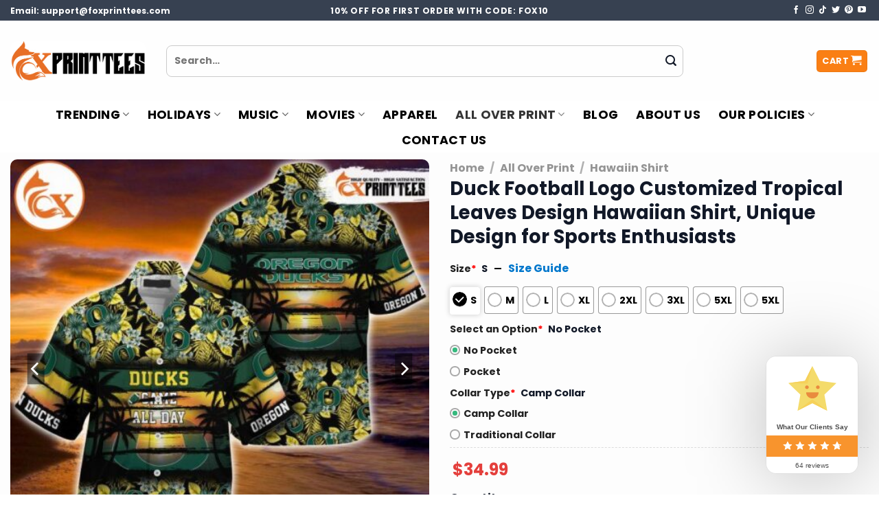

--- FILE ---
content_type: text/html; charset=UTF-8
request_url: https://foxprinttees.com/product/duck-football-logo-tropical-leaves/
body_size: 42822
content:
<!DOCTYPE html>
<html lang="en-US" prefix="og: https://ogp.me/ns#" class="loading-site no-js">
<head>
	<meta charset="UTF-8" />
	<link rel="profile" href="https://gmpg.org/xfn/11" />
	<link rel="pingback" href="https://foxprinttees.com/xmlrpc.php" />

	<script>(function(html){html.className = html.className.replace(/\bno-js\b/,'js')})(document.documentElement);</script>
<meta name="viewport" content="width=device-width, initial-scale=1" />
<!-- Search Engine Optimization by Rank Math PRO - https://rankmath.com/ -->
<title>Duck Football Logo Customized Tropical Leaves Design Hawaiian Shirt, Unique Design for Sports Enthusiasts | Fox Print Tees</title>
<meta name="description" content="Turn heads with our Duck Football Logo Hawaiian Shirt featuring eye-catching tropical leaves!"/>
<meta name="robots" content="follow, index, max-snippet:-1, max-video-preview:-1, max-image-preview:large"/>
<link rel="canonical" href="https://foxprinttees.com/product/duck-football-logo-tropical-leaves/" />
<meta property="og:locale" content="en_US" />
<meta property="og:type" content="product" />
<meta property="og:title" content="Duck Football Logo Customized Tropical Leaves Design Hawaiian Shirt, Unique Design for Sports Enthusiasts | Fox Print Tees" />
<meta property="og:description" content="Turn heads with our Duck Football Logo Hawaiian Shirt featuring eye-catching tropical leaves!" />
<meta property="og:url" content="https://foxprinttees.com/product/duck-football-logo-tropical-leaves/" />
<meta property="og:site_name" content="Fox Print Tees" />
<meta property="og:updated_time" content="2024-08-02T07:31:24+00:00" />
<meta property="og:image" content="https://images.foxprinttees.com/wp-content/uploads/2024/07/Oregon-Ducks-Summer-Hawaiian-Shirt-Floral-Pattern-For-Sports-Enthusiast-This-Year-1.jpg" />
<meta property="og:image:secure_url" content="https://images.foxprinttees.com/wp-content/uploads/2024/07/Oregon-Ducks-Summer-Hawaiian-Shirt-Floral-Pattern-For-Sports-Enthusiast-This-Year-1.jpg" />
<meta property="og:image:width" content="600" />
<meta property="og:image:height" content="600" />
<meta property="og:image:alt" content="Duck Football Logo Customized Tropical Leaves Design Hawaiian Shirt, Unique Design for Sports Enthusiasts" />
<meta property="og:image:type" content="image/jpeg" />
<meta property="product:price:amount" content="34.99" />
<meta property="product:price:currency" content="USD" />
<meta property="product:availability" content="instock" />
<meta property="product:retailer_item_id" content="FOXPRINT_UXA9PB7S" />
<meta name="twitter:card" content="summary_large_image" />
<meta name="twitter:title" content="Duck Football Logo Customized Tropical Leaves Design Hawaiian Shirt, Unique Design for Sports Enthusiasts | Fox Print Tees" />
<meta name="twitter:description" content="Turn heads with our Duck Football Logo Hawaiian Shirt featuring eye-catching tropical leaves!" />
<meta name="twitter:image" content="https://images.foxprinttees.com/wp-content/uploads/2024/07/Oregon-Ducks-Summer-Hawaiian-Shirt-Floral-Pattern-For-Sports-Enthusiast-This-Year-1.jpg" />
<meta name="twitter:label1" content="Price" />
<meta name="twitter:data1" content="&#036;34.99" />
<meta name="twitter:label2" content="Availability" />
<meta name="twitter:data2" content="In stock" />
<script type="application/ld+json" class="rank-math-schema-pro">{"@context":"https://schema.org","@graph":[{"@type":"Organization","@id":"https://foxprinttees.com/#organization","name":"Fox Print Tees","url":"https://foxprinttees.com"},{"@type":"WebSite","@id":"https://foxprinttees.com/#website","url":"https://foxprinttees.com","name":"Fox Print Tees","alternateName":"High Quality, High Satisfaction!","publisher":{"@id":"https://foxprinttees.com/#organization"},"inLanguage":"en-US","potentialAction":{"@type":"SearchAction","target":"https://foxprinttees.com/?s={search_term_string}","query-input":"required name=search_term_string"}},{"@type":"ImageObject","@id":"https://images.foxprinttees.com/wp-content/uploads/2024/07/Oregon-Ducks-Summer-Hawaiian-Shirt-Floral-Pattern-For-Sports-Enthusiast-This-Year-1.jpg","url":"https://images.foxprinttees.com/wp-content/uploads/2024/07/Oregon-Ducks-Summer-Hawaiian-Shirt-Floral-Pattern-For-Sports-Enthusiast-This-Year-1.jpg","width":"600","height":"600","caption":"Duck Football Logo Customized Tropical Leaves Design Hawaiian Shirt, Unique Design for Sports Enthusiasts","inLanguage":"en-US"},{"@type":"ItemPage","@id":"https://foxprinttees.com/product/duck-football-logo-tropical-leaves/#webpage","url":"https://foxprinttees.com/product/duck-football-logo-tropical-leaves/","name":"Duck Football Logo Customized Tropical Leaves Design Hawaiian Shirt, Unique Design for Sports Enthusiasts | Fox Print Tees","datePublished":"2024-08-02T07:31:17+00:00","dateModified":"2024-08-02T07:31:24+00:00","isPartOf":{"@id":"https://foxprinttees.com/#website"},"primaryImageOfPage":{"@id":"https://images.foxprinttees.com/wp-content/uploads/2024/07/Oregon-Ducks-Summer-Hawaiian-Shirt-Floral-Pattern-For-Sports-Enthusiast-This-Year-1.jpg"},"inLanguage":"en-US"},{"@type":"Product","name":"Duck Football Logo Customized Tropical Leaves Design Hawaiian Shirt, Unique Design for Sports Enthusiasts | Fox Print Tees","description":"Turn heads with our Duck Football Logo Hawaiian Shirt featuring eye-catching tropical leaves!","sku":"FOXPRINT_UXA9PB7S","category":"All Over Print &gt; Hawaiin Shirt","mainEntityOfPage":{"@id":"https://foxprinttees.com/product/duck-football-logo-tropical-leaves/#webpage"},"image":[{"@type":"ImageObject","url":"https://images.foxprinttees.com/wp-content/uploads/2024/07/Oregon-Ducks-Summer-Hawaiian-Shirt-Floral-Pattern-For-Sports-Enthusiast-This-Year-1.jpg","height":"600","width":"600"},{"@type":"ImageObject","url":"https://images.foxprinttees.com/wp-content/uploads/2024/07/Oregon-Ducks-Summer-Hawaiian-Shirt-Floral-Pattern-For-Sports-Enthusiast-This-Year-2.jpg","height":"600","width":"600"},{"@type":"ImageObject","url":"https://images.foxprinttees.com/wp-content/uploads/2024/07/Oregon-Ducks-Summer-Hawaiian-Shirt-Floral-Pattern-For-Sports-Enthusiast-This-Year-3.jpg","height":"600","width":"600"}],"offers":{"@type":"Offer","price":"34.99","priceCurrency":"USD","priceValidUntil":"2027-12-31","availability":"https://schema.org/InStock","itemCondition":"NewCondition","url":"https://foxprinttees.com/product/duck-football-logo-tropical-leaves/","seller":{"@type":"Organization","@id":"https://foxprinttees.com/","name":"Fox Print Tees","url":"https://foxprinttees.com","logo":""}},"@id":"https://foxprinttees.com/product/duck-football-logo-tropical-leaves/#richSnippet"}]}</script>
<!-- /Rank Math WordPress SEO plugin -->

<link rel='dns-prefetch' href='//assets.pinterest.com' />
<link rel='dns-prefetch' href='//www.google.com' />
<link rel='dns-prefetch' href='//cdn.jsdelivr.net' />
<link rel='prefetch' href='https://foxprinttees.com/wp-content/themes/flatsome/assets/js/flatsome.js?ver=f55219565baa8ae8edba' />
<link rel='prefetch' href='https://foxprinttees.com/wp-content/themes/flatsome/assets/js/chunk.slider.js?ver=3.17.4' />
<link rel='prefetch' href='https://foxprinttees.com/wp-content/themes/flatsome/assets/js/chunk.popups.js?ver=3.17.4' />
<link rel='prefetch' href='https://foxprinttees.com/wp-content/themes/flatsome/assets/js/chunk.tooltips.js?ver=3.17.4' />
<link rel='prefetch' href='https://foxprinttees.com/wp-content/themes/flatsome/assets/js/woocommerce.js?ver=1a392523165907adee6a' />
<link rel="alternate" type="application/rss+xml" title="Fox Print Tees &raquo; Feed" href="https://foxprinttees.com/feed/" />
<link rel="alternate" type="application/rss+xml" title="Fox Print Tees &raquo; Comments Feed" href="https://foxprinttees.com/comments/feed/" />
<link rel="alternate" type="application/rss+xml" title="Fox Print Tees &raquo; Duck Football Logo Customized Tropical Leaves Design Hawaiian Shirt, Unique Design for Sports Enthusiasts Comments Feed" href="https://foxprinttees.com/product/duck-football-logo-tropical-leaves/feed/" />
<script type="text/javascript">
/* <![CDATA[ */
window._wpemojiSettings = {"baseUrl":"https:\/\/s.w.org\/images\/core\/emoji\/15.0.3\/72x72\/","ext":".png","svgUrl":"https:\/\/s.w.org\/images\/core\/emoji\/15.0.3\/svg\/","svgExt":".svg","source":{"concatemoji":"https:\/\/foxprinttees.com\/wp-includes\/js\/wp-emoji-release.min.js?ver=6.5.5"}};
/*! This file is auto-generated */
!function(i,n){var o,s,e;function c(e){try{var t={supportTests:e,timestamp:(new Date).valueOf()};sessionStorage.setItem(o,JSON.stringify(t))}catch(e){}}function p(e,t,n){e.clearRect(0,0,e.canvas.width,e.canvas.height),e.fillText(t,0,0);var t=new Uint32Array(e.getImageData(0,0,e.canvas.width,e.canvas.height).data),r=(e.clearRect(0,0,e.canvas.width,e.canvas.height),e.fillText(n,0,0),new Uint32Array(e.getImageData(0,0,e.canvas.width,e.canvas.height).data));return t.every(function(e,t){return e===r[t]})}function u(e,t,n){switch(t){case"flag":return n(e,"\ud83c\udff3\ufe0f\u200d\u26a7\ufe0f","\ud83c\udff3\ufe0f\u200b\u26a7\ufe0f")?!1:!n(e,"\ud83c\uddfa\ud83c\uddf3","\ud83c\uddfa\u200b\ud83c\uddf3")&&!n(e,"\ud83c\udff4\udb40\udc67\udb40\udc62\udb40\udc65\udb40\udc6e\udb40\udc67\udb40\udc7f","\ud83c\udff4\u200b\udb40\udc67\u200b\udb40\udc62\u200b\udb40\udc65\u200b\udb40\udc6e\u200b\udb40\udc67\u200b\udb40\udc7f");case"emoji":return!n(e,"\ud83d\udc26\u200d\u2b1b","\ud83d\udc26\u200b\u2b1b")}return!1}function f(e,t,n){var r="undefined"!=typeof WorkerGlobalScope&&self instanceof WorkerGlobalScope?new OffscreenCanvas(300,150):i.createElement("canvas"),a=r.getContext("2d",{willReadFrequently:!0}),o=(a.textBaseline="top",a.font="600 32px Arial",{});return e.forEach(function(e){o[e]=t(a,e,n)}),o}function t(e){var t=i.createElement("script");t.src=e,t.defer=!0,i.head.appendChild(t)}"undefined"!=typeof Promise&&(o="wpEmojiSettingsSupports",s=["flag","emoji"],n.supports={everything:!0,everythingExceptFlag:!0},e=new Promise(function(e){i.addEventListener("DOMContentLoaded",e,{once:!0})}),new Promise(function(t){var n=function(){try{var e=JSON.parse(sessionStorage.getItem(o));if("object"==typeof e&&"number"==typeof e.timestamp&&(new Date).valueOf()<e.timestamp+604800&&"object"==typeof e.supportTests)return e.supportTests}catch(e){}return null}();if(!n){if("undefined"!=typeof Worker&&"undefined"!=typeof OffscreenCanvas&&"undefined"!=typeof URL&&URL.createObjectURL&&"undefined"!=typeof Blob)try{var e="postMessage("+f.toString()+"("+[JSON.stringify(s),u.toString(),p.toString()].join(",")+"));",r=new Blob([e],{type:"text/javascript"}),a=new Worker(URL.createObjectURL(r),{name:"wpTestEmojiSupports"});return void(a.onmessage=function(e){c(n=e.data),a.terminate(),t(n)})}catch(e){}c(n=f(s,u,p))}t(n)}).then(function(e){for(var t in e)n.supports[t]=e[t],n.supports.everything=n.supports.everything&&n.supports[t],"flag"!==t&&(n.supports.everythingExceptFlag=n.supports.everythingExceptFlag&&n.supports[t]);n.supports.everythingExceptFlag=n.supports.everythingExceptFlag&&!n.supports.flag,n.DOMReady=!1,n.readyCallback=function(){n.DOMReady=!0}}).then(function(){return e}).then(function(){var e;n.supports.everything||(n.readyCallback(),(e=n.source||{}).concatemoji?t(e.concatemoji):e.wpemoji&&e.twemoji&&(t(e.twemoji),t(e.wpemoji)))}))}((window,document),window._wpemojiSettings);
/* ]]> */
</script>
<style id='wp-emoji-styles-inline-css' type='text/css'>

	img.wp-smiley, img.emoji {
		display: inline !important;
		border: none !important;
		box-shadow: none !important;
		height: 1em !important;
		width: 1em !important;
		margin: 0 0.07em !important;
		vertical-align: -0.1em !important;
		background: none !important;
		padding: 0 !important;
	}
</style>
<style id='wp-block-library-inline-css' type='text/css'>
:root{--wp-admin-theme-color:#007cba;--wp-admin-theme-color--rgb:0,124,186;--wp-admin-theme-color-darker-10:#006ba1;--wp-admin-theme-color-darker-10--rgb:0,107,161;--wp-admin-theme-color-darker-20:#005a87;--wp-admin-theme-color-darker-20--rgb:0,90,135;--wp-admin-border-width-focus:2px;--wp-block-synced-color:#7a00df;--wp-block-synced-color--rgb:122,0,223;--wp-bound-block-color:#9747ff}@media (min-resolution:192dpi){:root{--wp-admin-border-width-focus:1.5px}}.wp-element-button{cursor:pointer}:root{--wp--preset--font-size--normal:16px;--wp--preset--font-size--huge:42px}:root .has-very-light-gray-background-color{background-color:#eee}:root .has-very-dark-gray-background-color{background-color:#313131}:root .has-very-light-gray-color{color:#eee}:root .has-very-dark-gray-color{color:#313131}:root .has-vivid-green-cyan-to-vivid-cyan-blue-gradient-background{background:linear-gradient(135deg,#00d084,#0693e3)}:root .has-purple-crush-gradient-background{background:linear-gradient(135deg,#34e2e4,#4721fb 50%,#ab1dfe)}:root .has-hazy-dawn-gradient-background{background:linear-gradient(135deg,#faaca8,#dad0ec)}:root .has-subdued-olive-gradient-background{background:linear-gradient(135deg,#fafae1,#67a671)}:root .has-atomic-cream-gradient-background{background:linear-gradient(135deg,#fdd79a,#004a59)}:root .has-nightshade-gradient-background{background:linear-gradient(135deg,#330968,#31cdcf)}:root .has-midnight-gradient-background{background:linear-gradient(135deg,#020381,#2874fc)}.has-regular-font-size{font-size:1em}.has-larger-font-size{font-size:2.625em}.has-normal-font-size{font-size:var(--wp--preset--font-size--normal)}.has-huge-font-size{font-size:var(--wp--preset--font-size--huge)}.has-text-align-center{text-align:center}.has-text-align-left{text-align:left}.has-text-align-right{text-align:right}#end-resizable-editor-section{display:none}.aligncenter{clear:both}.items-justified-left{justify-content:flex-start}.items-justified-center{justify-content:center}.items-justified-right{justify-content:flex-end}.items-justified-space-between{justify-content:space-between}.screen-reader-text{border:0;clip:rect(1px,1px,1px,1px);-webkit-clip-path:inset(50%);clip-path:inset(50%);height:1px;margin:-1px;overflow:hidden;padding:0;position:absolute;width:1px;word-wrap:normal!important}.screen-reader-text:focus{background-color:#ddd;clip:auto!important;-webkit-clip-path:none;clip-path:none;color:#444;display:block;font-size:1em;height:auto;left:5px;line-height:normal;padding:15px 23px 14px;text-decoration:none;top:5px;width:auto;z-index:100000}html :where(.has-border-color){border-style:solid}html :where([style*=border-top-color]){border-top-style:solid}html :where([style*=border-right-color]){border-right-style:solid}html :where([style*=border-bottom-color]){border-bottom-style:solid}html :where([style*=border-left-color]){border-left-style:solid}html :where([style*=border-width]){border-style:solid}html :where([style*=border-top-width]){border-top-style:solid}html :where([style*=border-right-width]){border-right-style:solid}html :where([style*=border-bottom-width]){border-bottom-style:solid}html :where([style*=border-left-width]){border-left-style:solid}html :where(img[class*=wp-image-]){height:auto;max-width:100%}:where(figure){margin:0 0 1em}html :where(.is-position-sticky){--wp-admin--admin-bar--position-offset:var(--wp-admin--admin-bar--height,0px)}@media screen and (max-width:600px){html :where(.is-position-sticky){--wp-admin--admin-bar--position-offset:0px}}
</style>
<link rel='stylesheet' id='cr-frontend-css-css' href='https://foxprinttees.com/wp-content/plugins/customer-reviews-woocommerce/css/frontend.css?ver=5.58.2' type='text/css' media='all' />
<style id='classic-theme-styles-inline-css' type='text/css'>
/*! This file is auto-generated */
.wp-block-button__link{color:#fff;background-color:#32373c;border-radius:9999px;box-shadow:none;text-decoration:none;padding:calc(.667em + 2px) calc(1.333em + 2px);font-size:1.125em}.wp-block-file__button{background:#32373c;color:#fff;text-decoration:none}
</style>
<link rel='stylesheet' id='contact-form-7-css' href='https://foxprinttees.com/wp-content/plugins/contact-form-7/includes/css/styles.css?ver=5.9.8' type='text/css' media='all' />
<link rel='stylesheet' id='wcpa-datetime-css' href='https://foxprinttees.com/wp-content/plugins/seo-woo-custom-pro/assets/plugins/datetimepicker/jquery.datetimepicker.min.css?ver=4.1.4' type='text/css' media='all' />
<link rel='stylesheet' id='wcpa-colorpicker-css' href='https://foxprinttees.com/wp-content/plugins/seo-woo-custom-pro/assets/plugins/spectrum/spectrum.min.css?ver=4.1.4' type='text/css' media='all' />
<link rel='stylesheet' id='wcpa-frontend-css' href='https://foxprinttees.com/wp-content/plugins/seo-woo-custom-pro/assets/css/frontend.min.css?ver=4.1.4' type='text/css' media='all' />
<link rel='stylesheet' id='photoswipe-css' href='https://foxprinttees.com/wp-content/plugins/woocommerce/assets/css/photoswipe/photoswipe.min.css?ver=9.1.5' type='text/css' media='all' />
<link rel='stylesheet' id='photoswipe-default-skin-css' href='https://foxprinttees.com/wp-content/plugins/woocommerce/assets/css/photoswipe/default-skin/default-skin.min.css?ver=9.1.5' type='text/css' media='all' />
<style id='woocommerce-inline-inline-css' type='text/css'>
.woocommerce form .form-row .required { visibility: visible; }
</style>
<link rel='stylesheet' id='brands-styles-css' href='https://foxprinttees.com/wp-content/plugins/woocommerce-brands/assets/css/style.css?ver=1.7.2' type='text/css' media='all' />
<link rel='stylesheet' id='pinterest-for-woocommerce-pins-css' href='//foxprinttees.com/wp-content/plugins/pinterest-for-woocommerce/assets/css/frontend/pinterest-for-woocommerce-pins.min.css?ver=1.3.25' type='text/css' media='all' />
<link rel='stylesheet' id='wpcot-frontend-css' href='https://foxprinttees.com/wp-content/plugins/wpc-order-tip/assets/css/frontend.css?ver=6.5.5' type='text/css' media='all' />
<style id='wpcot-frontend-inline-css' type='text/css'>
.wpcot-tips .wpcot-tip .wpcot-tip-values .wpcot-tip-value:hover > span, .wpcot-tips .wpcot-tip .wpcot-tip-values .wpcot-tip-value.active > span, .wpcot-tips .wpcot-tip .wpcot-tip-values .wpcot-tip-value-custom:hover > span, .wpcot-tips .wpcot-tip .wpcot-tip-values .wpcot-tip-value-custom.active > span, .wpcot-tips .wpcot-tip .wpcot-tip-custom .wpcot-tip-custom-form input[type=button]:hover {background-color: #f98339;} .wpcot-tips .wpcot-tip .wpcot-tip-values .wpcot-tip-value:hover, .wpcot-tips .wpcot-tip .wpcot-tip-values .wpcot-tip-value.active, .wpcot-tips .wpcot-tip .wpcot-tip-values .wpcot-tip-value-custom:hover, .wpcot-tips .wpcot-tip .wpcot-tip-values .wpcot-tip-value-custom.active {border-color: #f98339;}
</style>
<style id='wptangtoc-lazy-load-css-inline-css' type='text/css'>
.wptangtoc-lazy-youtube{position:relative;width:100%;max-width:100%;height:0;padding-bottom:56.23%;overflow:hidden}.wptangtoc-lazy-youtube img{position:absolute;top:0;right:0;bottom:0;left:0;display:block;width:100%;max-width:100%;height:auto;margin:auto;border:none;cursor:pointer;transition:.5s all;-webkit-transition:.5s all;-moz-transition:.5s all; }.wptangtoc-lazy-youtube img:hover{-webkit-filter:brightness(75%)}.wptangtoc-lazy-youtube .play{position:absolute;top:50%;left:50%;width:68px;height:48px;margin-left:-34px;margin-top:-24px;background:url(https://foxprinttees.com/wp-content/plugins/lazyload-wptangtoc/youtube.svg) no-repeat;background-position:center;background-size:cover;pointer-events:none}.wptangtoc-lazy-youtube iframe{position:absolute;top:0;left:0;width:100%;height:100%;z-index:99}.wptangtoc-lazy:not(picture),img.wptangtoc-lazy{opacity: 0;}.wptangtoc-lazy.loaded,.wptangtoc-lazy img.loaded{-webkit-transition: opacity .3s ease-in;-moz-transition: opacity .3s ease-in;transition: opacity .3s ease-in;opacity: 1;}
	
</style>
<link rel='stylesheet' id='flatsome-main-css' href='https://foxprinttees.com/wp-content/themes/flatsome/assets/css/flatsome.css?ver=3.17.4' type='text/css' media='all' />
<style id='flatsome-main-inline-css' type='text/css'>
@font-face {
				font-family: "fl-icons";
				font-display: block;
				src: url(https://foxprinttees.com/wp-content/themes/flatsome/assets/css/icons/fl-icons.eot?v=3.17.4);
				src:
					url(https://foxprinttees.com/wp-content/themes/flatsome/assets/css/icons/fl-icons.eot#iefix?v=3.17.4) format("embedded-opentype"),
					url(https://foxprinttees.com/wp-content/themes/flatsome/assets/css/icons/fl-icons.woff2?v=3.17.4) format("woff2"),
					url(https://foxprinttees.com/wp-content/themes/flatsome/assets/css/icons/fl-icons.ttf?v=3.17.4) format("truetype"),
					url(https://foxprinttees.com/wp-content/themes/flatsome/assets/css/icons/fl-icons.woff?v=3.17.4) format("woff"),
					url(https://foxprinttees.com/wp-content/themes/flatsome/assets/css/icons/fl-icons.svg?v=3.17.4#fl-icons) format("svg");
			}
</style>
<link rel='stylesheet' id='flatsome-shop-css' href='https://foxprinttees.com/wp-content/themes/flatsome/assets/css/flatsome-shop.css?ver=3.17.4' type='text/css' media='all' />
<link rel='stylesheet' id='flatsome-style-css' href='https://foxprinttees.com/wp-content/themes/flatsome-child/style.css?ver=3.0' type='text/css' media='all' />
<script type="text/javascript" src="https://foxprinttees.com/wp-includes/js/jquery/jquery.min.js?ver=3.7.1" id="jquery-core-js"></script>
<script type="text/javascript" src="https://foxprinttees.com/wp-includes/js/jquery/jquery-migrate.min.js?ver=3.4.1" id="jquery-migrate-js"></script>
<script type="text/javascript" src="https://foxprinttees.com/wp-content/plugins/woocommerce/assets/js/jquery-blockui/jquery.blockUI.min.js?ver=2.7.0-wc.9.1.5" id="jquery-blockui-js" data-wp-strategy="defer"></script>
<script type="text/javascript" src="https://foxprinttees.com/wp-content/plugins/woocommerce/assets/js/photoswipe/photoswipe.min.js?ver=4.1.1-wc.9.1.5" id="photoswipe-js" defer="defer" data-wp-strategy="defer"></script>
<script type="text/javascript" src="https://foxprinttees.com/wp-content/plugins/woocommerce/assets/js/photoswipe/photoswipe-ui-default.min.js?ver=4.1.1-wc.9.1.5" id="photoswipe-ui-default-js" defer="defer" data-wp-strategy="defer"></script>
<script type="text/javascript" id="wc-single-product-js-extra">
/* <![CDATA[ */
var wc_single_product_params = {"i18n_required_rating_text":"Please select a rating","review_rating_required":"yes","flexslider":{"rtl":false,"animation":"slide","smoothHeight":true,"directionNav":false,"controlNav":"thumbnails","slideshow":false,"animationSpeed":500,"animationLoop":false,"allowOneSlide":false},"zoom_enabled":"","zoom_options":[],"photoswipe_enabled":"1","photoswipe_options":{"shareEl":false,"closeOnScroll":false,"history":false,"hideAnimationDuration":0,"showAnimationDuration":0},"flexslider_enabled":""};
/* ]]> */
</script>
<script type="text/javascript" src="https://foxprinttees.com/wp-content/plugins/woocommerce/assets/js/frontend/single-product.min.js?ver=9.1.5" id="wc-single-product-js" defer="defer" data-wp-strategy="defer"></script>
<script type="text/javascript" src="https://foxprinttees.com/wp-content/plugins/woocommerce/assets/js/js-cookie/js.cookie.min.js?ver=2.1.4-wc.9.1.5" id="js-cookie-js" data-wp-strategy="defer"></script>
<!-- Google Analytics Code Snippet By AWCA --><script async src="https://www.googletagmanager.com/gtag/js?id=G-9V4VK9M62N"></script>
		<script>
		  window.dataLayer = window.dataLayer || [];
		  function gtag(){dataLayer.push(arguments);}
		  gtag('js', new Date());gtag('config', 'G-9V4VK9M62N');</script> <!- end of Google Analytics Code Snippet by AWCA--><link rel="https://api.w.org/" href="https://foxprinttees.com/wp-json/" /><link rel="alternate" type="application/json" href="https://foxprinttees.com/wp-json/wp/v2/product/30163" /><link rel="EditURI" type="application/rsd+xml" title="RSD" href="https://foxprinttees.com/xmlrpc.php?rsd" />
<meta name="generator" content="WordPress 6.5.5" />
<link rel='shortlink' href='https://foxprinttees.com/?p=30163' />
<link rel="alternate" type="application/json+oembed" href="https://foxprinttees.com/wp-json/oembed/1.0/embed?url=https%3A%2F%2Ffoxprinttees.com%2Fproduct%2Fduck-football-logo-tropical-leaves%2F" />
<link rel="alternate" type="text/xml+oembed" href="https://foxprinttees.com/wp-json/oembed/1.0/embed?url=https%3A%2F%2Ffoxprinttees.com%2Fproduct%2Fduck-football-logo-tropical-leaves%2F&#038;format=xml" />

<!-- This website runs the Product Feed PRO for WooCommerce by AdTribes.io plugin - version woocommercesea_option_installed_version -->
<meta property="og:url" content="https://foxprinttees.com/product/duck-football-logo-tropical-leaves/" /><meta property="og:site_name" content="Fox Print Tees" /><meta property="og:type" content="og:product" /><meta property="og:title" content="Duck Football Logo Customized Tropical Leaves Design Hawaiian Shirt, Unique Design for Sports Enthusiasts" /><meta property="og:image" content="https://images.foxprinttees.com/wp-content/uploads/2024/07/Oregon-Ducks-Summer-Hawaiian-Shirt-Floral-Pattern-For-Sports-Enthusiast-This-Year-1.jpg" /><meta property="product:price:currency" content="USD" /><meta property="product:price:amount" content="34.99" /><meta property="og:description" content="Turn heads with our Duck Football Logo Hawaiian Shirt featuring eye-catching tropical leaves!
Limited Edition Duck Football Logo Hawaiian Shirt
Product detail:
Let’s examine the garment below more closely to uncover additional details:




Material
95% Polyester, 5% Spandex


Print
Dye-sublimation printing


Size
Various Size (From S to 5XL)


Style
Hawaiian Shirt


Brand
FoxPrintTees


Washable
Machine wash cold, only non-chlorine bleach when needed, hang dry, cool iron on the reverse side or dry clean


Product Information


 	Summer Short Sleeve Hawaiian Beach Shirt. Casual/Dating/Sun Beach Party/Hawaiian/suitable for a variety of occasions
 	Suitable for special occasions such as Christmas, birthday, celebration, housewarming gift." /><meta property="og:availability" content="instock" /><style>.bg{opacity: 0; transition: opacity 1s; -webkit-transition: opacity 1s;} .bg-loaded{opacity: 1;}</style><!-- Google Tag Manager -->
<script>(function(w,d,s,l,i){w[l]=w[l]||[];w[l].push({'gtm.start':
new Date().getTime(),event:'gtm.js'});var f=d.getElementsByTagName(s)[0],
j=d.createElement(s),dl=l!='dataLayer'?'&l='+l:'';j.async=true;j.src=
'https://www.googletagmanager.com/gtm.js?id='+i+dl;f.parentNode.insertBefore(j,f);
})(window,document,'script','dataLayer','GTM-5MHC86PK');</script>
<!-- End Google Tag Manager -->
<meta name="p:domain_verify" content="c85da245dec0e7849f5ac97dd9011d98"/>
<script src="https://apis.google.com/js/platform.js?onload=renderOptIn" async defer></script>

<script>
  window.renderOptIn = function() {
    window.gapi.load('surveyoptin', function() {
      window.gapi.surveyoptin.render(
        {
          // REQUIRED FIELDS
          "merchant_id": 5387877559,
          "order_id": "ORDER_ID",
          "email": "CUSTOMER_EMAIL",
          "delivery_country": "COUNTRY_CODE",
          "estimated_delivery_date": "YYYY-MM-DD",

          // OPTIONAL FIELDS
          "products": [{"gtin":"GTIN1"}, {"gtin":"GTIN2"}]
        });
    });
  }
</script>
<script>(function(w,d,t,r,u){var f,n,i;w[u]=w[u]||[],f=function(){var o={ti:"187133472", enableAutoSpaTracking: true};o.q=w[u],w[u]=new UET(o),w[u].push("pageLoad")},n=d.createElement(t),n.src=r,n.async=1,n.onload=n.onreadystatechange=function(){var s=this.readyState;s&&s!=="loaded"&&s!=="complete"||(f(),n.onload=n.onreadystatechange=null)},i=d.getElementsByTagName(t)[0],i.parentNode.insertBefore(n,i)})(window,document,"script","//bat.bing.com/bat.js","uetq");</script>

<script>
   // Add this script right after your base UET tag code
   window.uetq = window.uetq || [];
   window.uetq.push('set', { 'pid': { 
      'em': 'contoso@example.com', // Replace with the variable that holds the user's email address. 
      'ph': '+14250000000', // Replace with the variable that holds the user's phone number. 
   } });
</script>
<script>window.uetq = window.uetq || [];window.uetq.push('event', 'PRODUCT_PURCHASE', {"ecomm_prodid":"REPLACE_WITH_PRODUCT_ID","ecomm_pagetype":"PURCHASE","revenue_value":Replace_with_Variable_Revenue_Function(),"currency":"USD"});</script>

<script>
   // Add this script right after your base UET tag code
   window.uetq = window.uetq || [];
   window.uetq.push('set', { 'pid': { 
      'em': 'contoso@example.com', // Replace with the variable that holds the user's email address. 
      'ph': '+14250000000', // Replace with the variable that holds the user's phone number. 
   } });
</script>

<meta name="google-site-verification" content="IW1IZAJtzNWdGeuA_gSFNYfM_KwRRFxIOcSLrnwrQWM" />	<noscript><style>.woocommerce-product-gallery{ opacity: 1 !important; }</style></noscript>
	<!-- Pinterest Pixel Base Code -->
<script type="text/javascript">
  !function(e){if(!window.pintrk){window.pintrk=function(){window.pintrk.queue.push(Array.prototype.slice.call(arguments))};var n=window.pintrk;n.queue=[],n.version="3.0";var t=document.createElement("script");t.async=!0,t.src=e;var r=document.getElementsByTagName("script")[0];r.parentNode.insertBefore(t,r)}}("https://s.pinimg.com/ct/core.js");

  pintrk('load', '2614361291619', { np: "woocommerce" } );
  pintrk('page');
</script>
<!-- End Pinterest Pixel Base Code -->
<script>pintrk( 'track', 'pagevisit' , {"product_id":30163,"product_name":"Duck Football Logo Customized Tropical Leaves Design Hawaiian Shirt, Unique Design for Sports Enthusiasts","product_price":34.99,"currency":"USD"});</script><style id='wp-fonts-local' type='text/css'>
@font-face{font-family:Inter;font-style:normal;font-weight:300 900;font-display:fallback;src:url('https://foxprinttees.com/wp-content/plugins/woocommerce/assets/fonts/Inter-VariableFont_slnt,wght.woff2') format('woff2');font-stretch:normal;}
@font-face{font-family:Cardo;font-style:normal;font-weight:400;font-display:fallback;src:url('https://foxprinttees.com/wp-content/plugins/woocommerce/assets/fonts/cardo_normal_400.woff2') format('woff2');}
</style>
<link rel="icon" href="https://images.foxprinttees.com/wp-content/uploads/2024/08/cropped-Fox-Printtes-Logo-Circle-32x32.png" sizes="32x32" />
<link rel="icon" href="https://images.foxprinttees.com/wp-content/uploads/2024/08/cropped-Fox-Printtes-Logo-Circle-192x192.png" sizes="192x192" />
<link rel="apple-touch-icon" href="https://images.foxprinttees.com/wp-content/uploads/2024/08/cropped-Fox-Printtes-Logo-Circle-180x180.png" />
<meta name="msapplication-TileImage" content="https://images.foxprinttees.com/wp-content/uploads/2024/08/cropped-Fox-Printtes-Logo-Circle-270x270.png" />
<style id="custom-css" type="text/css">:root {--primary-color: #fa7f14;}.container-width, .full-width .ubermenu-nav, .container, .row{max-width: 1320px}.row.row-collapse{max-width: 1290px}.row.row-small{max-width: 1312.5px}.row.row-large{max-width: 1350px}.sticky-add-to-cart--active, #wrapper,#main,#main.dark{background-color: #f8f8f8}.header-main{height: 117px}#logo img{max-height: 117px}#logo{width:197px;}.header-bottom{min-height: 55px}.header-top{min-height: 30px}.transparent .header-main{height: 86px}.transparent #logo img{max-height: 86px}.has-transparent + .page-title:first-of-type,.has-transparent + #main > .page-title,.has-transparent + #main > div > .page-title,.has-transparent + #main .page-header-wrapper:first-of-type .page-title{padding-top: 166px;}.header.show-on-scroll,.stuck .header-main{height:70px!important}.stuck #logo img{max-height: 70px!important}.search-form{ width: 80%;}.header-bg-color {background-color: rgba(255,255,255,0.9)}.header-bottom {background-color: #ffffff}.header-main .nav > li > a{line-height: 16px }.stuck .header-main .nav > li > a{line-height: 50px }.header-bottom-nav > li > a{line-height: 16px }@media (max-width: 549px) {.header-main{height: 70px}#logo img{max-height: 70px}}.header-top{background-color:#374151!important;}/* Color */.accordion-title.active, .has-icon-bg .icon .icon-inner,.logo a, .primary.is-underline, .primary.is-link, .badge-outline .badge-inner, .nav-outline > li.active> a,.nav-outline >li.active > a, .cart-icon strong,[data-color='primary'], .is-outline.primary{color: #fa7f14;}/* Color !important */[data-text-color="primary"]{color: #fa7f14!important;}/* Background Color */[data-text-bg="primary"]{background-color: #fa7f14;}/* Background */.scroll-to-bullets a,.featured-title, .label-new.menu-item > a:after, .nav-pagination > li > .current,.nav-pagination > li > span:hover,.nav-pagination > li > a:hover,.has-hover:hover .badge-outline .badge-inner,button[type="submit"], .button.wc-forward:not(.checkout):not(.checkout-button), .button.submit-button, .button.primary:not(.is-outline),.featured-table .title,.is-outline:hover, .has-icon:hover .icon-label,.nav-dropdown-bold .nav-column li > a:hover, .nav-dropdown.nav-dropdown-bold > li > a:hover, .nav-dropdown-bold.dark .nav-column li > a:hover, .nav-dropdown.nav-dropdown-bold.dark > li > a:hover, .header-vertical-menu__opener ,.is-outline:hover, .tagcloud a:hover,.grid-tools a, input[type='submit']:not(.is-form), .box-badge:hover .box-text, input.button.alt,.nav-box > li > a:hover,.nav-box > li.active > a,.nav-pills > li.active > a ,.current-dropdown .cart-icon strong, .cart-icon:hover strong, .nav-line-bottom > li > a:before, .nav-line-grow > li > a:before, .nav-line > li > a:before,.banner, .header-top, .slider-nav-circle .flickity-prev-next-button:hover svg, .slider-nav-circle .flickity-prev-next-button:hover .arrow, .primary.is-outline:hover, .button.primary:not(.is-outline), input[type='submit'].primary, input[type='submit'].primary, input[type='reset'].button, input[type='button'].primary, .badge-inner{background-color: #fa7f14;}/* Border */.nav-vertical.nav-tabs > li.active > a,.scroll-to-bullets a.active,.nav-pagination > li > .current,.nav-pagination > li > span:hover,.nav-pagination > li > a:hover,.has-hover:hover .badge-outline .badge-inner,.accordion-title.active,.featured-table,.is-outline:hover, .tagcloud a:hover,blockquote, .has-border, .cart-icon strong:after,.cart-icon strong,.blockUI:before, .processing:before,.loading-spin, .slider-nav-circle .flickity-prev-next-button:hover svg, .slider-nav-circle .flickity-prev-next-button:hover .arrow, .primary.is-outline:hover{border-color: #fa7f14}.nav-tabs > li.active > a{border-top-color: #fa7f14}.widget_shopping_cart_content .blockUI.blockOverlay:before { border-left-color: #fa7f14 }.woocommerce-checkout-review-order .blockUI.blockOverlay:before { border-left-color: #fa7f14 }/* Fill */.slider .flickity-prev-next-button:hover svg,.slider .flickity-prev-next-button:hover .arrow{fill: #fa7f14;}/* Focus */.primary:focus-visible, .submit-button:focus-visible, button[type="submit"]:focus-visible { outline-color: #fa7f14!important; }.success.is-underline:hover,.success.is-outline:hover,.success{background-color: #4c9206}.success-color, .success.is-link, .success.is-outline{color: #4c9206;}.success-border{border-color: #4c9206!important;}/* Color !important */[data-text-color="success"]{color: #4c9206!important;}/* Background Color */[data-text-bg="success"]{background-color: #4c9206;}body{color: #111827}h1,h2,h3,h4,h5,h6,.heading-font{color: #111827;}body{font-size: 100%;}@media screen and (max-width: 549px){body{font-size: 100%;}}body{font-family: Poppins, sans-serif;}body {font-weight: 400;font-style: normal;}.nav > li > a {font-family: Poppins, sans-serif;}.mobile-sidebar-levels-2 .nav > li > ul > li > a {font-family: Poppins, sans-serif;}.nav > li > a,.mobile-sidebar-levels-2 .nav > li > ul > li > a {font-weight: 400;font-style: normal;}h1,h2,h3,h4,h5,h6,.heading-font, .off-canvas-center .nav-sidebar.nav-vertical > li > a{font-family: Poppins, sans-serif;}h1,h2,h3,h4,h5,h6,.heading-font,.banner h1,.banner h2 {font-weight: 700;font-style: normal;}.alt-font{font-family: Poppins, sans-serif;}.alt-font {font-weight: 400!important;font-style: normal!important;}a{color: #111827;}.shop-page-title.featured-title .title-bg{ background-image: url(https://images.foxprinttees.com/wp-content/uploads/2024/07/Oregon-Ducks-Summer-Hawaiian-Shirt-Floral-Pattern-For-Sports-Enthusiast-This-Year-1.jpg)!important;}@media screen and (min-width: 550px){.products .box-vertical .box-image{min-width: 300px!important;width: 300px!important;}}.absolute-footer, html{background-color: #ffffff}button[name='update_cart'] { display: none; }.nav-vertical-fly-out > li + li {border-top-width: 1px; border-top-style: solid;}.label-new.menu-item > a:after{content:"New";}.label-hot.menu-item > a:after{content:"Hot";}.label-sale.menu-item > a:after{content:"Sale";}.label-popular.menu-item > a:after{content:"Popular";}</style>		<style type="text/css" id="wp-custom-css">
			#main {
	background-color: #fdfdfd !important;
}
:root {
	--rounded-8px: 8px;
}
p.category{
	font-size: 15px;
    font-weight: bold;
	
}
.header-nav .cart-item a{
	color:#fff !important
}
.pb-0 .col {
	padding-bottom:0
}
.wpcf7-form.init{
	margin-bottom: 0
}

form.cart {
	display: flex;
	flex-wrap: wrap;
	align-items: center;

}

form.cart .qty-text {
	margin-bottom: 15px;

}
form.cart .quantity{
	width: 100%;	
	margin: 0;
	gap: 8px;
}
form.cart .quantity input{
	background-color: #fff;
	border-radius: 6px !important;

}
form.cart .quantity input[type="number"]{
	width: 80px !important;
	max-width:unset;
}
form.cart .quantity input[type="button"]{
	width: 40px;
	height: 40px;
	border: 1px solid #e5e7eb !important;
	border-radius: 6px !important;
}
form.cart button {
	width: calc(100% / 2 - 10px);
	margin-top: 20px;
	margin-bottom: 0;
	margin-right: 0;
	height: 50px;
	border-radius: 6px;
	text-transform: unset;

}

form.cart button.buy_now_button{
	margin-left: 15px;
}

button.single_add_to_cart_button:before{
	content: "";
	display: inline-block;
	font-family: fl-icons!important;
	font-weight: 400!important;
	margin-right: 10px;
}
button.single_add_to_cart_button{
	background-color: transparent !important;
	color: #2e8d04;
	border: 2px solid #2e8d04
}
button.single_add_to_cart_button:hover{
	background-color: #2e8d04 !important;
}

button.button.buy_now_button{
/* 	background: rgb(234,66,64);
	background: linear-gradient(90deg, rgba(234,66,64,1) 0%, rgba(193,51,34,1) 100%); */
	background: rgb(5 141 4) !important;
}
@media screen and (max-width: 549px) {
	form.cart button{
		width: 100%;	
	}
	form.cart button.buy_now_button{
		margin-left: 0;
	}
}
button.single_add_to_cart_button.button.alt.loading:after{	border-right-color: #ee4343!important;
	border-top-color: #ee4343!important
}
.button.wc-forward {
	background-color: transparent !important;
	color: #2e8d04;
	border: 2px solid #2e8d04
}

.checkout-button.button.alt.wc-forward{
		background-color: rgb(5 141 4) !important;
	color: white;
}
.button.checkout.wc-forward{
	background-color: rgb(5 141 4) !important;
	color: white;
}
.flickity-prev-next-button {
	opacity: 1
}


.flickity-prev-next-button svg {
	border-radius: 0 !important;
	background-color: rgba(0,0,0,0.5);
	color: #fff;
	height: 45px;
	border: 0 !important;
	width: 25px;
	padding: 3px
}

.flickity-page-dots .dot {
	border: unset;
	background-color: #ffffff;
	height: 8px;
	width: 8px;
	border-radius: 4px;
	opacity: 1;
}

.flickity-page-dots .dot.is-selected {
	background-color: var(--primary-color);
	width: 24px;
}

img {
	border-radius: var(--rounded-8px);
}


input#woocommerce-product-search-field-0{
	border-radius: var(--rounded-8px);
	height: 46px;
	font-size: 14px;
	background: rgba(0,0,0,0);
	border-color: rgba(0,0,0,0.2);
}

.product-small .col-inner, .product-small.box-vertical{
	border-radius: 12px;
	border: 1px solid #e5e7eb;
	overflow: hidden;
	background-color: #fff;
	transition: all 0.3s
}
.product-small:hover .col-inner, .product-small.box-vertical:hover{
	border-color: #369be6;
}
.product-small .box-text-products{
	padding: 12px;
}

.product-small .title-wrapper a{
	line-height: 22px;
	font-weight: 500;
	font-size: 16px;
}
@media screen and (max-width: 549px) {

	.product-small .title-wrapper a{
		line-height: 18px;
		font-size: 13px;
	}
}
.product-small .woocommerce-Price-amount *, .wcpa_price  .woocommerce-Price-amount *{
	color: #e43f3c;
	font-size: 24px;
}
.price-wrapper .price{
	display: flex;
	align-items: baseline;
	justify-content: center;
	flex-wrap: wrap;
	gap: 10px;
	margin-bottom: 0;
}
.product-price-container .price-wrapper .price{
	justify-content: start;
}
.price-wrapper .price del{
	order: 1;
}

.price-wrapper del .woocommerce-Price-amount.amount * {
	font-size: 24px;
	color: #000;
}




.custom-product-page .is-divider {
	display: none;
}

.wcpa_form_outer .wcpa_error_msg{
	position: relative
}

.fl-wrap.fl-has-focus>label[for]:first-child {
	z-index: 1;
	opacity: .8;
}


.form-row .fl-has-focus input, .form-row .fl-has-focus textarea {
	padding-top: 1.1em;
	padding-bottom: 0.5em;
}


a[href^='#size'] {
	display: none;
}

.size a.size-guide {
	position: relative;
	display: inline-block;
	background-color: unset !important;
	color: #07c !important;
	border: unset !important;
	text-transform: capitalize;
	margin-bottom: 0;
	font-weight: normal;
	margin-left: 20px;
	padding: 0 0 0 10px;
}

.size a.size-guide:before {
	content: '';
	display: block;
	background-color: #000;
	width: 10px;
	height: 2px;
	position: absolute;
	top: 50%;
	left: -10px;
	transform: translateY(-50%);
}

a[href^='#size'] {
	position: absolute;
	right: 0;
	top: 0;
}
.size a[href^='#size'] {
	display: block;
	background-color: unset !important;
	color: #222;
	border: unset !important;
	text-transform: capitalize;
	margin-bottom: 0;

}

.size a[href^='#size']:hover{
	box-shadow: unset !important;
}
.size-chart-img{
	width: 20px;
	margin-right: 5px;
	margin-top:-5px
}
.size a[href^='#size'] span{
	font-size: 16px;
	line-height: 17px;
	display:inline-block;
	border-bottom: 2px solid black;
	text-transform: capitalize;
}
.wcpa_price_summary ul, .wcpa_form_outer{
	margin-bottom: 0;
}

.wcpa_price_summary ul li {
	padding-top: 0;
	padding-bottom: 0
}

.single-product .product-gallery-slider img, .box-image {
	border-radius: 10px;
}
.single-product .product-thumbnails .is-nav-selected a {
	border-radius: 5px;
	border: 2px solid #000;
}

.wcpa_form_outer .wcpa_form_item .wcpa_sel_type_shadow input + img{
	border-radius: 5px;
}
td.product-thumbnail img, ul.product_list_widget li img {
	border-radius: 5px;
}

.wcpa_form_outer .wcpa_form_item .color-group.wcpa_sel_type_tick input:checked+label span{
	border: unset
}

.nav>li>a, a.button.primary, .nav-outline > li.active> a, .nav-outline >li.active > a, .copyright-footer{
	color: #000
}

.nav-outline > li.active> a, .nav-outline >li.active{
	border-color: #00c2cb;
}

.product-info .is-divider{
	display: none;
}

.woocommerce-review-link {
	margin-left: 5px;
	text-decoration-line: underline;
	text-decoration-style: solid;
}

span.mobile-product-price__qty {
	display: none;
}





.woocommerce-tabs li a{
	font-size: 20px;
	text-transform: unset;
}

.woocommerce-tabs li a:before{
	display: none;
}
.nav-line>li.active>a:after, .nav-line>li:hover>a:after {
	opacity: 1;
}
.woocommerce-tabs li a:after{
	background-color: var(--primary-color);
	content: " ";
	height: 3px;
	left: 50%;
	opacity: 0;
	position: absolute;
	bottom: 0;
	transform: translateX(-50%);
	transition: all .3s;
	width: 100%;
}
.woocommerce-tabs ul {
	border-bottom: 1px solid #e5e7eb;
}

.woocommerce-checkout #wrapper>.message-wrapper{
	padding-bottom:0;
	margin-bottom: 0;
}

.related.related-products-wrapper.product-section .product-section-title{
	padding-left: 10px;
	padding-right: 10px
}

.btn-center {
	position: relative;
	left: 50%;
	transform: translatex(-50%)
}
.category-page-row {
    padding-top: 0px!important;
}
@media only screen and (max-width: 499px) {
#size-3dshirts .inside-modal__body__content > div,
#size-uglysweater  .inside-modal__body__content > div{
    overflow-x: auto;
}
	.product-small.box .box-text.text-left {
    padding: 12px;
}
	
.mfp-container {

    padding: 15px!important;

}
	
	#size-hawaiianshirt{
		padding: 20px 0!important;
	}

}

.box p.category {
	text-align: center;
}
.price-wrapper .price del{
	position: relative;
	text-decoration: none
}
.price-wrapper .price del::before {
    content: '';
    position: absolute;
    top: 50%;
    left: 0;
    right: 0;
    border-bottom: 1px solid #000;
    transform: translateY(-50%);
}

.accordion_title {
	text-align: center;
}
.wcpa_cart_price .woocommerce-Price-amount *{
    color: #df9695;
    font-size: 13px;
    font-weight: 700;
}
dl.variation * {
	font-size: 13px !important;
  margin: 0 !important;
  text-transform: capitalize;
}

dl.variation dt {
  margin-right: 5px !important;
  margin-bottom: 5px !important;
}
.wcpa_cart_type_image-group img{
  width:20px !important;
}
.wcpa_cart_type_image-group {
 padding:0 !important;
}
.wcpa_cart_type_color-group span{
	font-size: 22px !important;
}
dl.variation {
  clear: unset !important;
}
dl.variation dd {
  float: left;
}





.faq-custom h2:after {
    content: "";
    width: 50px;
    height: 3px;
    background: #f07c63;
    position: absolute;
    top: 100%;
    left: 0;
    right: auto;
    margin: 0 auto;
}
.remove-bottom-row-2 {
    padding-bottom: 10px!important;
}
.acc-plain .accordion-title.active {
    background-color: #f07c63;
    color: #fff;
}
.acc-plain .accordion-title {
    background-color: #fff;
    cursor: pointer;
    border: none;
    padding-left: 15px;
    border-radius: 5px;
}
.acc-plain {
    margin-bottom: 10px;
}
.acc-plain .toggle {
    right: 0;
    left: unset;
}
.acc-plain .accordion-inner {
    padding: 14px 18px;
    background: white;
}
.acc-plain .accordion-inner p {
    margin-bottom: 0;
}
.faq-custom {
    position: relative;
    margin: 0 auto 23px;
    padding-bottom: 10px;
}
.faq-custom h2 {
    font-size: 1.875rem;
}
.product-price-container .price-wrapper .price {
    font-size: 24px;
}
// Lazyload LiteSpeed

img[data-lazyload]{
	opacity: 0;
}
img.litespeed-loaded{
	-webkit-transition: opacity .3s ease-in;
	-moz-transition: opacity 300ms ease-in;
	transition: opacity .3s ease-in;
	opacity: 1;
}		</style>
		<style id="kirki-inline-styles">/* devanagari */
@font-face {
  font-family: 'Poppins';
  font-style: normal;
  font-weight: 400;
  font-display: swap;
  src: url(https://foxprinttees.com/wp-content/fonts/poppins/font) format('woff');
  unicode-range: U+0900-097F, U+1CD0-1CF9, U+200C-200D, U+20A8, U+20B9, U+20F0, U+25CC, U+A830-A839, U+A8E0-A8FF, U+11B00-11B09;
}
/* latin-ext */
@font-face {
  font-family: 'Poppins';
  font-style: normal;
  font-weight: 400;
  font-display: swap;
  src: url(https://foxprinttees.com/wp-content/fonts/poppins/font) format('woff');
  unicode-range: U+0100-02BA, U+02BD-02C5, U+02C7-02CC, U+02CE-02D7, U+02DD-02FF, U+0304, U+0308, U+0329, U+1D00-1DBF, U+1E00-1E9F, U+1EF2-1EFF, U+2020, U+20A0-20AB, U+20AD-20C0, U+2113, U+2C60-2C7F, U+A720-A7FF;
}
/* latin */
@font-face {
  font-family: 'Poppins';
  font-style: normal;
  font-weight: 400;
  font-display: swap;
  src: url(https://foxprinttees.com/wp-content/fonts/poppins/font) format('woff');
  unicode-range: U+0000-00FF, U+0131, U+0152-0153, U+02BB-02BC, U+02C6, U+02DA, U+02DC, U+0304, U+0308, U+0329, U+2000-206F, U+20AC, U+2122, U+2191, U+2193, U+2212, U+2215, U+FEFF, U+FFFD;
}
/* devanagari */
@font-face {
  font-family: 'Poppins';
  font-style: normal;
  font-weight: 700;
  font-display: swap;
  src: url(https://foxprinttees.com/wp-content/fonts/poppins/font) format('woff');
  unicode-range: U+0900-097F, U+1CD0-1CF9, U+200C-200D, U+20A8, U+20B9, U+20F0, U+25CC, U+A830-A839, U+A8E0-A8FF, U+11B00-11B09;
}
/* latin-ext */
@font-face {
  font-family: 'Poppins';
  font-style: normal;
  font-weight: 700;
  font-display: swap;
  src: url(https://foxprinttees.com/wp-content/fonts/poppins/font) format('woff');
  unicode-range: U+0100-02BA, U+02BD-02C5, U+02C7-02CC, U+02CE-02D7, U+02DD-02FF, U+0304, U+0308, U+0329, U+1D00-1DBF, U+1E00-1E9F, U+1EF2-1EFF, U+2020, U+20A0-20AB, U+20AD-20C0, U+2113, U+2C60-2C7F, U+A720-A7FF;
}
/* latin */
@font-face {
  font-family: 'Poppins';
  font-style: normal;
  font-weight: 700;
  font-display: swap;
  src: url(https://foxprinttees.com/wp-content/fonts/poppins/font) format('woff');
  unicode-range: U+0000-00FF, U+0131, U+0152-0153, U+02BB-02BC, U+02C6, U+02DA, U+02DC, U+0304, U+0308, U+0329, U+2000-206F, U+20AC, U+2122, U+2191, U+2193, U+2212, U+2215, U+FEFF, U+FFFD;
}</style>	<noscript>
		<style type="text/css">
			.wptangtoc-lazy[data-src]{
				display:none !important;
			}
		</style>
	</noscript>
</head>

<body class="product-template-default single single-product postid-30163 theme-flatsome woocommerce woocommerce-page woocommerce-no-js full-width lightbox nav-dropdown-has-arrow nav-dropdown-has-shadow nav-dropdown-has-border">

<!-- Google Tag Manager (noscript) -->
<noscript><iframe data-lazyloaded="1" src="about:blank" data-src="https://www.googletagmanager.com/ns.html?id=GTM-5MHC86PK"
height="0" width="0" style="display:none;visibility:hidden"></iframe><noscript><iframe src="https://www.googletagmanager.com/ns.html?id=GTM-5MHC86PK"
height="0" width="0" style="display:none;visibility:hidden"></iframe></noscript></noscript>
<!-- End Google Tag Manager (noscript) --><!-- Pinterest Pixel Base Code --><noscript><img height="1" width="1" style="display:none;" alt="" src="https://ct.pinterest.com/v3/?tid=2614361291619&noscript=1" /></noscript><!-- End Pinterest Pixel Base Code -->
<a class="skip-link screen-reader-text" href="#main">Skip to content</a>

<div id="wrapper">

	
	<header id="header" class="header ">
		<div class="header-wrapper">
			<div id="top-bar" class="header-top hide-for-sticky nav-dark flex-has-center">
    <div class="flex-row container">
      <div class="flex-col hide-for-medium flex-left">
          <ul class="nav nav-left medium-nav-center nav-small  nav-divided">
              <li class="html custom html_topbar_left">Email: <a href="/cdn-cgi/l/email-protection" class="__cf_email__" data-cfemail="186b6d6868776a6c587e7760686a71766c6c7d7d6b367b7775">[email&#160;protected]</a></li>          </ul>
      </div>

      <div class="flex-col hide-for-medium flex-center">
          <ul class="nav nav-center nav-small  nav-divided">
              <li class="html custom html_topbar_right"><strong class="uppercase">10% OFF for First Order With Code: FOX10</strong></li>          </ul>
      </div>

      <div class="flex-col hide-for-medium flex-right">
         <ul class="nav top-bar-nav nav-right nav-small  nav-divided">
              <li class="html header-social-icons ml-0">
	<div class="social-icons follow-icons" ><a href="https://www.facebook.com/Foxprinttees/" target="_blank" rel="noopener noreferrer nofollow" data-label="Facebook" class="icon plain facebook tooltip" title="Follow on Facebook" aria-label="Follow on Facebook" ><i class="icon-facebook" ></i></a><a href="https://www.instagram.com/foxprintteesusa/" target="_blank" rel="noopener noreferrer nofollow" data-label="Instagram" class="icon plain instagram tooltip" title="Follow on Instagram" aria-label="Follow on Instagram" ><i class="icon-instagram" ></i></a><a href="https://www.tiktok.com/@foxprinttees" target="_blank" rel="noopener noreferrer nofollow" data-label="TikTok" class="icon plain tiktok tooltip" title="Follow on TikTok" aria-label="Follow on TikTok" ><i class="icon-tiktok" ></i></a><a href="https://x.com/FoxPrinttees" data-label="Twitter" target="_blank" rel="noopener noreferrer nofollow" class="icon plain twitter tooltip" title="Follow on Twitter" aria-label="Follow on Twitter" ><i class="icon-twitter" ></i></a><a href="https://www.pinterest.com/foxprinttees/" data-label="Pinterest" target="_blank" rel="noopener noreferrer nofollow" class="icon plain pinterest tooltip" title="Follow on Pinterest" aria-label="Follow on Pinterest" ><i class="icon-pinterest" ></i></a><a href="https://www.youtube.com/@foxprinttees" data-label="YouTube" target="_blank" rel="noopener noreferrer nofollow" class="icon plain youtube tooltip" title="Follow on YouTube" aria-label="Follow on YouTube" ><i class="icon-youtube" ></i></a></div></li>
          </ul>
      </div>

            <div class="flex-col show-for-medium flex-grow">
          <ul class="nav nav-center nav-small mobile-nav  nav-divided">
              <li class="html custom html_topbar_left">Email: <a href="/cdn-cgi/l/email-protection" class="__cf_email__" data-cfemail="45363035352a373105232a3d35372c2b31312020366b262a28">[email&#160;protected]</a></li>          </ul>
      </div>
      
    </div>
</div>
<div id="masthead" class="header-main hide-for-sticky">
      <div class="header-inner flex-row container logo-left medium-logo-center" role="navigation">

          <!-- Logo -->
          <div id="logo" class="flex-col logo">
            
<!-- Header logo -->
<a href="https://foxprinttees.com/" title="Fox Print Tees - High Quality &#8211; High Satisfaction" rel="home">
		<img width="500" height="143" src="https://images.foxprinttees.com/wp-content/uploads/2024/04/02092622/Fox-Printtes-Logo-3-1.jpg" class="header_logo header-logo" alt="Fox Print Tees"/><img  width="500" height="143" src="https://images.foxprinttees.com/wp-content/uploads/2024/04/02092622/Fox-Printtes-Logo-3-1.jpg" class="header-logo-dark" alt="Fox Print Tees"/></a>
          </div>

          <!-- Mobile Left Elements -->
          <div class="flex-col show-for-medium flex-left">
            <ul class="mobile-nav nav nav-left ">
              <li class="nav-icon has-icon">
  		<a href="#" data-open="#main-menu" data-pos="left" data-bg="main-menu-overlay" data-color="" class="is-small" aria-label="Menu" aria-controls="main-menu" aria-expanded="false">

		  <i class="icon-menu" ></i>
		  		</a>
	</li>
            </ul>
          </div>

          <!-- Left Elements -->
          <div class="flex-col hide-for-medium flex-left
            flex-grow">
            <ul class="header-nav header-nav-main nav nav-left  nav-uppercase" >
              <li class="header-search-form search-form html relative has-icon">
	<div class="header-search-form-wrapper">
		<div class="searchform-wrapper ux-search-box relative form-flat is-normal"><form role="search" method="get" class="searchform" action="https://foxprinttees.com/">
	<div class="flex-row relative">
						<div class="flex-col flex-grow">
			<label class="screen-reader-text" for="woocommerce-product-search-field-0">Search for:</label>
			<input type="search" id="woocommerce-product-search-field-0" class="search-field mb-0" placeholder="Search&hellip;" value="" name="s" />
			<input type="hidden" name="post_type" value="product" />
					</div>
		<div class="flex-col">
			<button type="submit" value="Search" class="ux-search-submit submit-button secondary button  icon mb-0" aria-label="Submit">
				<i class="icon-search" ></i>			</button>
		</div>
	</div>
	<div class="live-search-results text-left z-top"></div>
</form>
</div>	</div>
</li>
            </ul>
          </div>

          <!-- Right Elements -->
          <div class="flex-col hide-for-medium flex-right">
            <ul class="header-nav header-nav-main nav nav-right  nav-uppercase">
              <li class="cart-item has-icon">
<div class="header-button">
	<a href="https://foxprinttees.com/cart/" class="header-cart-link off-canvas-toggle nav-top-link icon primary button round is-small" data-open="#cart-popup" data-class="off-canvas-cart" title="Cart" data-pos="right">

<span class="header-cart-title">
   Cart     </span>

    <i class="icon-shopping-cart"
    data-icon-label="0">
  </i>
  </a>
</div>


  <!-- Cart Sidebar Popup -->
  <div id="cart-popup" class="mfp-hide widget_shopping_cart">
  <div class="cart-popup-inner inner-padding">
      <div class="cart-popup-title text-center">
          <h4 class="uppercase">Cart</h4>
          <div class="is-divider"></div>
      </div>
      <div class="widget_shopping_cart_content">
          

	<p class="woocommerce-mini-cart__empty-message">No products in the cart.</p>


      </div>
            <div class="cart-sidebar-content relative"></div>  </div>
  </div>

</li>
            </ul>
          </div>

          <!-- Mobile Right Elements -->
          <div class="flex-col show-for-medium flex-right">
            <ul class="mobile-nav nav nav-right ">
              <li class="cart-item has-icon">

<div class="header-button">      <a href="https://foxprinttees.com/cart/" class="header-cart-link off-canvas-toggle nav-top-link icon primary button round is-small" data-open="#cart-popup" data-class="off-canvas-cart" title="Cart" data-pos="right">
  
    <i class="icon-shopping-cart"
    data-icon-label="0">
  </i>
  </a>
</div>
</li>
            </ul>
          </div>

      </div>

      </div>
<div id="wide-nav" class="header-bottom wide-nav hide-for-sticky flex-has-center">
    <div class="flex-row container">

            
                        <div class="flex-col hide-for-medium flex-center">
                <ul class="nav header-nav header-bottom-nav nav-center  nav-size-xlarge nav-spacing-xlarge nav-uppercase">
                    <li id="menu-item-1213" class="menu-item menu-item-type-taxonomy menu-item-object-product_cat menu-item-has-children menu-item-1213 menu-item-design-default has-dropdown"><a href="https://foxprinttees.com/trending-now/" class="nav-top-link" aria-expanded="false" aria-haspopup="menu">Trending<i class="icon-angle-down" ></i></a>
<ul class="sub-menu nav-dropdown nav-dropdown-default">
	<li id="menu-item-27839" class="menu-item menu-item-type-taxonomy menu-item-object-product_cat menu-item-27839"><a href="https://foxprinttees.com/trending-now/politics-nation/">Politics</a></li>
</ul>
</li>
<li id="menu-item-1181" class="menu-item menu-item-type-taxonomy menu-item-object-product_cat menu-item-has-children menu-item-1181 menu-item-design-default has-dropdown"><a href="https://foxprinttees.com/holidays/" class="nav-top-link" aria-expanded="false" aria-haspopup="menu">Holidays<i class="icon-angle-down" ></i></a>
<ul class="sub-menu nav-dropdown nav-dropdown-default">
	<li id="menu-item-1182" class="menu-item menu-item-type-taxonomy menu-item-object-product_cat menu-item-1182"><a href="https://foxprinttees.com/holidays/christmas/">Christmas</a></li>
	<li id="menu-item-1183" class="menu-item menu-item-type-taxonomy menu-item-object-product_cat menu-item-1183"><a href="https://foxprinttees.com/holidays/fathers-day/">Father&#8217;s Day</a></li>
	<li id="menu-item-1187" class="menu-item menu-item-type-taxonomy menu-item-object-product_cat menu-item-1187"><a href="https://foxprinttees.com/holidays/mothers-day/">Mother&#8217;s Day</a></li>
	<li id="menu-item-1184" class="menu-item menu-item-type-taxonomy menu-item-object-product_cat menu-item-1184"><a href="https://foxprinttees.com/holidays/halloween/">Halloween</a></li>
	<li id="menu-item-1185" class="menu-item menu-item-type-taxonomy menu-item-object-product_cat menu-item-1185"><a href="https://foxprinttees.com/holidays/independence-day/">Independence Day</a></li>
	<li id="menu-item-1186" class="menu-item menu-item-type-taxonomy menu-item-object-product_cat menu-item-1186"><a href="https://foxprinttees.com/holidays/labor-day/">Labor Day</a></li>
	<li id="menu-item-2814" class="menu-item menu-item-type-taxonomy menu-item-object-product_cat menu-item-2814"><a href="https://foxprinttees.com/holidays/veteran-day/">Veteran Day</a></li>
	<li id="menu-item-2813" class="menu-item menu-item-type-taxonomy menu-item-object-product_cat menu-item-2813"><a href="https://foxprinttees.com/holidays/thanksgiving/">Thanksgiving</a></li>
</ul>
</li>
<li id="menu-item-32837" class="menu-item menu-item-type-taxonomy menu-item-object-product_cat menu-item-has-children menu-item-32837 menu-item-design-default has-dropdown"><a href="https://foxprinttees.com/gifts-for-music-lovers/" class="nav-top-link" aria-expanded="false" aria-haspopup="menu">Music<i class="icon-angle-down" ></i></a>
<ul class="sub-menu nav-dropdown nav-dropdown-default">
	<li id="menu-item-32838" class="menu-item menu-item-type-taxonomy menu-item-object-product_cat menu-item-32838"><a href="https://foxprinttees.com/gifts-for-music-lovers/album-cover/">Album cover</a></li>
	<li id="menu-item-32839" class="menu-item menu-item-type-taxonomy menu-item-object-product_cat menu-item-32839"><a href="https://foxprinttees.com/gifts-for-music-lovers/country/">Country</a></li>
	<li id="menu-item-32840" class="menu-item menu-item-type-taxonomy menu-item-object-product_cat menu-item-32840"><a href="https://foxprinttees.com/gifts-for-music-lovers/edm/">EDM</a></li>
	<li id="menu-item-32841" class="menu-item menu-item-type-taxonomy menu-item-object-product_cat menu-item-32841"><a href="https://foxprinttees.com/gifts-for-music-lovers/music-tours/">Music Tours</a></li>
	<li id="menu-item-32842" class="menu-item menu-item-type-taxonomy menu-item-object-product_cat menu-item-32842"><a href="https://foxprinttees.com/gifts-for-music-lovers/rock-and-roll/">Rock And Roll</a></li>
</ul>
</li>
<li id="menu-item-1193" class="menu-item menu-item-type-taxonomy menu-item-object-product_cat menu-item-has-children menu-item-1193 menu-item-design-default has-dropdown"><a href="https://foxprinttees.com/movies/" class="nav-top-link" aria-expanded="false" aria-haspopup="menu">Movies<i class="icon-angle-down" ></i></a>
<ul class="sub-menu nav-dropdown nav-dropdown-default">
	<li id="menu-item-1194" class="menu-item menu-item-type-taxonomy menu-item-object-product_cat menu-item-1194"><a href="https://foxprinttees.com/movies/horror-movies/">Horror Movies</a></li>
	<li id="menu-item-2815" class="menu-item menu-item-type-taxonomy menu-item-object-product_cat menu-item-2815"><a href="https://foxprinttees.com/movies/tv-series/">TV Series</a></li>
</ul>
</li>
<li id="menu-item-1172" class="menu-item menu-item-type-taxonomy menu-item-object-product_cat menu-item-1172 menu-item-design-default"><a href="https://foxprinttees.com/apparel/" class="nav-top-link">Apparel</a></li>
<li id="menu-item-1162" class="menu-item menu-item-type-taxonomy menu-item-object-product_cat current-product-ancestor current-menu-parent current-product-parent menu-item-has-children menu-item-1162 active menu-item-design-default has-dropdown"><a href="https://foxprinttees.com/all-over-print/" class="nav-top-link" aria-expanded="false" aria-haspopup="menu">All Over Print<i class="icon-angle-down" ></i></a>
<ul class="sub-menu nav-dropdown nav-dropdown-default">
	<li id="menu-item-1164" class="menu-item menu-item-type-taxonomy menu-item-object-product_cat menu-item-1164"><a href="https://foxprinttees.com/all-over-print/3d-t-shirt/">3D T-Shirt</a></li>
	<li id="menu-item-1163" class="menu-item menu-item-type-taxonomy menu-item-object-product_cat menu-item-1163"><a href="https://foxprinttees.com/all-over-print/3d-hoodie/">3D Hoodie</a></li>
	<li id="menu-item-1165" class="menu-item menu-item-type-taxonomy menu-item-object-product_cat menu-item-1165"><a href="https://foxprinttees.com/all-over-print/baseball-jersey/">Baseball Jersey</a></li>
	<li id="menu-item-1166" class="menu-item menu-item-type-taxonomy menu-item-object-product_cat current-product-ancestor current-menu-parent current-product-parent menu-item-1166 active"><a href="https://foxprinttees.com/all-over-print/hawaiin-shirt/">Hawaiin Shirt</a></li>
	<li id="menu-item-2053" class="menu-item menu-item-type-taxonomy menu-item-object-product_cat menu-item-2053"><a href="https://foxprinttees.com/all-over-print/hockey-jersey/">Hockey Jersey</a></li>
</ul>
</li>
<li id="menu-item-1807" class="menu-item menu-item-type-custom menu-item-object-custom menu-item-1807 menu-item-design-default"><a href="https://foxprinttees.com/blog/" class="nav-top-link">Blog</a></li>
<li id="menu-item-18089" class="menu-item menu-item-type-post_type menu-item-object-page menu-item-18089 menu-item-design-default"><a href="https://foxprinttees.com/about-us/" class="nav-top-link">About Us</a></li>
<li id="menu-item-17601" class="menu-item menu-item-type-custom menu-item-object-custom menu-item-has-children menu-item-17601 menu-item-design-default has-dropdown"><a class="nav-top-link" aria-expanded="false" aria-haspopup="menu">Our Policies<i class="icon-angle-down" ></i></a>
<ul class="sub-menu nav-dropdown nav-dropdown-default">
	<li id="menu-item-17596" class="menu-item menu-item-type-post_type menu-item-object-page menu-item-17596"><a href="https://foxprinttees.com/payment-policy/">Payment Policy</a></li>
	<li id="menu-item-17600" class="menu-item menu-item-type-post_type menu-item-object-page menu-item-17600"><a href="https://foxprinttees.com/refund_returns/">Refund and Returns Policy</a></li>
	<li id="menu-item-17597" class="menu-item menu-item-type-post_type menu-item-object-page menu-item-17597"><a href="https://foxprinttees.com/shipping-information/">Shipping Information</a></li>
</ul>
</li>
<li id="menu-item-17598" class="menu-item menu-item-type-post_type menu-item-object-page menu-item-17598 menu-item-design-default"><a href="https://foxprinttees.com/contact-us/" class="nav-top-link">Contact Us</a></li>
                </ul>
            </div>
            
            
                          <div class="flex-col show-for-medium flex-grow">
                  <ul class="nav header-bottom-nav nav-center mobile-nav  nav-size-xlarge nav-spacing-xlarge nav-uppercase">
                      <li class="header-search-form search-form html relative has-icon">
	<div class="header-search-form-wrapper">
		<div class="searchform-wrapper ux-search-box relative form-flat is-normal"><form role="search" method="get" class="searchform" action="https://foxprinttees.com/">
	<div class="flex-row relative">
						<div class="flex-col flex-grow">
			<label class="screen-reader-text" for="woocommerce-product-search-field-1">Search for:</label>
			<input type="search" id="woocommerce-product-search-field-1" class="search-field mb-0" placeholder="Search&hellip;" value="" name="s" />
			<input type="hidden" name="post_type" value="product" />
					</div>
		<div class="flex-col">
			<button type="submit" value="Search" class="ux-search-submit submit-button secondary button  icon mb-0" aria-label="Submit">
				<i class="icon-search" ></i>			</button>
		</div>
	</div>
	<div class="live-search-results text-left z-top"></div>
</form>
</div>	</div>
</li>
                  </ul>
              </div>
            
    </div>
</div>

<div class="header-bg-container fill"><div class="header-bg-image fill"></div><div class="header-bg-color fill"></div></div>		</div>
	</header>

	
	<main id="main" class="">

	<div class="shop-container">

		
			<div class="container">
	<div class="woocommerce-notices-wrapper"></div></div>
<div id="product-30163" class="wcpa_has_options product type-product post-30163 status-publish first instock product_cat-hawaiin-shirt product_cat-all-over-print product_cat-nfl product_cat-sports has-post-thumbnail shipping-taxable purchasable product-type-simple">

	<div class="custom-product-page ux-layout-81 ux-layout-scope-global">

			<div id="gap-2136697719" class="gap-element clearfix" style="display:block; height:auto;">
		
<style>
#gap-2136697719 {
  padding-top: 10px;
}
</style>
	</div>
	

<div class="row"  id="row-1801007755">


	<div id="col-580659389" class="col medium-6 small-12 large-6"  >
		<div class="is-sticky-column"><div class="is-sticky-column__inner">		<div class="col-inner"  >
			
			


<div class="product-images relative mb-half has-hover woocommerce-product-gallery woocommerce-product-gallery--with-images woocommerce-product-gallery--columns-4 images" data-columns="4">

  <div class="badge-container is-larger absolute left top z-1">

</div>

  <div class="image-tools absolute top show-on-hover right z-3">
      </div>

  <div class="woocommerce-product-gallery__wrapper product-gallery-slider slider slider-nav-small mb-half has-image-zoom"
        data-flickity-options='{
                "cellAlign": "center",
                "wrapAround": true,
                "autoPlay": false,
                "prevNextButtons":true,
                "adaptiveHeight": true,
                "imagesLoaded": true,
                "lazyLoad": 1,
                "dragThreshold" : 15,
                "pageDots": false,
                "rightToLeft": false       }'>
    <div data-thumb="https://images.foxprinttees.com/wp-content/uploads/2024/07/Oregon-Ducks-Summer-Hawaiian-Shirt-Floral-Pattern-For-Sports-Enthusiast-This-Year-1-100x100.jpg" data-thumb-alt="Duck Football Logo Customized Tropical Leaves Design Hawaiian Shirt, Unique Design for Sports Enthusiasts" class="woocommerce-product-gallery__image slide first"><a href="https://images.foxprinttees.com/wp-content/uploads/2024/07/Oregon-Ducks-Summer-Hawaiian-Shirt-Floral-Pattern-For-Sports-Enthusiast-This-Year-1.jpg"><img width="510" height="510" src="https://images.foxprinttees.com/wp-content/uploads/2024/07/Oregon-Ducks-Summer-Hawaiian-Shirt-Floral-Pattern-For-Sports-Enthusiast-This-Year-1-510x510.jpg" class="wp-post-image skip-lazy" alt="Duck Football Logo Customized Tropical Leaves Design Hawaiian Shirt, Unique Design for Sports Enthusiasts" title="Duck Football Logo Customized Tropical Leaves Design Hawaiian Shirt, Unique Design for Sports Enthusiasts" data-caption="Duck Football Logo Customized Tropical Leaves Design Hawaiian Shirt, Unique Design for Sports Enthusiasts" data-src="https://images.foxprinttees.com/wp-content/uploads/2024/07/Oregon-Ducks-Summer-Hawaiian-Shirt-Floral-Pattern-For-Sports-Enthusiast-This-Year-1.jpg" data-large_image="https://images.foxprinttees.com/wp-content/uploads/2024/07/Oregon-Ducks-Summer-Hawaiian-Shirt-Floral-Pattern-For-Sports-Enthusiast-This-Year-1.jpg" data-large_image_width="600" data-large_image_height="600" decoding="async" fetchpriority="high" srcset="https://images.foxprinttees.com/wp-content/uploads/2024/07/Oregon-Ducks-Summer-Hawaiian-Shirt-Floral-Pattern-For-Sports-Enthusiast-This-Year-1-510x510.jpg 510w, https://images.foxprinttees.com/wp-content/uploads/2024/07/Oregon-Ducks-Summer-Hawaiian-Shirt-Floral-Pattern-For-Sports-Enthusiast-This-Year-1-300x300.jpg 300w, https://images.foxprinttees.com/wp-content/uploads/2024/07/Oregon-Ducks-Summer-Hawaiian-Shirt-Floral-Pattern-For-Sports-Enthusiast-This-Year-1-150x150.jpg 150w, https://images.foxprinttees.com/wp-content/uploads/2024/07/Oregon-Ducks-Summer-Hawaiian-Shirt-Floral-Pattern-For-Sports-Enthusiast-This-Year-1-100x100.jpg 100w, https://images.foxprinttees.com/wp-content/uploads/2024/07/Oregon-Ducks-Summer-Hawaiian-Shirt-Floral-Pattern-For-Sports-Enthusiast-This-Year-1.jpg 600w" sizes="(max-width: 510px) 100vw, 510px" /></a></div><div data-thumb="https://images.foxprinttees.com/wp-content/uploads/2024/07/Oregon-Ducks-Summer-Hawaiian-Shirt-Floral-Pattern-For-Sports-Enthusiast-This-Year-2-100x100.jpg" data-thumb-alt="Duck Football Logo Customized Tropical Leaves Design Hawaiian Shirt, Unique Design for Sports Enthusiasts 1" class="woocommerce-product-gallery__image slide"><a href="https://images.foxprinttees.com/wp-content/uploads/2024/07/Oregon-Ducks-Summer-Hawaiian-Shirt-Floral-Pattern-For-Sports-Enthusiast-This-Year-2.jpg"><img width="510" height="510" src="data:image/svg+xml,%3Csvg%20xmlns=&#039;http://www.w3.org/2000/svg&#039;%20viewBox=&#039;0%200%20510%20510&#039;%3E%3C/svg%3E" class="skip-lazy wptangtoc-lazy" alt="Duck Football Logo Customized Tropical Leaves Design Hawaiian Shirt, Unique Design for Sports Enthusiasts 1" title="Duck Football Logo Customized Tropical Leaves Design Hawaiian Shirt, Unique Design for Sports Enthusiasts 1" data-caption="Duck Football Logo Customized Tropical Leaves Design Hawaiian Shirt, Unique Design for Sports Enthusiasts 1" data-src="https://images.foxprinttees.com/wp-content/uploads/2024/07/Oregon-Ducks-Summer-Hawaiian-Shirt-Floral-Pattern-For-Sports-Enthusiast-This-Year-2-510x510.jpg" data-large_image="https://images.foxprinttees.com/wp-content/uploads/2024/07/Oregon-Ducks-Summer-Hawaiian-Shirt-Floral-Pattern-For-Sports-Enthusiast-This-Year-2.jpg" data-large_image_width="600" data-large_image_height="600" decoding="async" data-srcset="https://images.foxprinttees.com/wp-content/uploads/2024/07/Oregon-Ducks-Summer-Hawaiian-Shirt-Floral-Pattern-For-Sports-Enthusiast-This-Year-2-510x510.jpg 510w, https://images.foxprinttees.com/wp-content/uploads/2024/07/Oregon-Ducks-Summer-Hawaiian-Shirt-Floral-Pattern-For-Sports-Enthusiast-This-Year-2-300x300.jpg 300w, https://images.foxprinttees.com/wp-content/uploads/2024/07/Oregon-Ducks-Summer-Hawaiian-Shirt-Floral-Pattern-For-Sports-Enthusiast-This-Year-2-150x150.jpg 150w, https://images.foxprinttees.com/wp-content/uploads/2024/07/Oregon-Ducks-Summer-Hawaiian-Shirt-Floral-Pattern-For-Sports-Enthusiast-This-Year-2-100x100.jpg 100w, https://images.foxprinttees.com/wp-content/uploads/2024/07/Oregon-Ducks-Summer-Hawaiian-Shirt-Floral-Pattern-For-Sports-Enthusiast-This-Year-2.jpg 600w" data-sizes="(max-width: 510px) 100vw, 510px" /><noscript><img width="510" height="510" src="https://images.foxprinttees.com/wp-content/uploads/2024/07/Oregon-Ducks-Summer-Hawaiian-Shirt-Floral-Pattern-For-Sports-Enthusiast-This-Year-2-510x510.jpg" class="skip-lazy" alt="Duck Football Logo Customized Tropical Leaves Design Hawaiian Shirt, Unique Design for Sports Enthusiasts 1" title="Duck Football Logo Customized Tropical Leaves Design Hawaiian Shirt, Unique Design for Sports Enthusiasts 1" data-caption="Duck Football Logo Customized Tropical Leaves Design Hawaiian Shirt, Unique Design for Sports Enthusiasts 1" data-src="https://images.foxprinttees.com/wp-content/uploads/2024/07/Oregon-Ducks-Summer-Hawaiian-Shirt-Floral-Pattern-For-Sports-Enthusiast-This-Year-2.jpg" data-large_image="https://images.foxprinttees.com/wp-content/uploads/2024/07/Oregon-Ducks-Summer-Hawaiian-Shirt-Floral-Pattern-For-Sports-Enthusiast-This-Year-2.jpg" data-large_image_width="600" data-large_image_height="600" decoding="async" srcset="https://images.foxprinttees.com/wp-content/uploads/2024/07/Oregon-Ducks-Summer-Hawaiian-Shirt-Floral-Pattern-For-Sports-Enthusiast-This-Year-2-510x510.jpg 510w, https://images.foxprinttees.com/wp-content/uploads/2024/07/Oregon-Ducks-Summer-Hawaiian-Shirt-Floral-Pattern-For-Sports-Enthusiast-This-Year-2-300x300.jpg 300w, https://images.foxprinttees.com/wp-content/uploads/2024/07/Oregon-Ducks-Summer-Hawaiian-Shirt-Floral-Pattern-For-Sports-Enthusiast-This-Year-2-150x150.jpg 150w, https://images.foxprinttees.com/wp-content/uploads/2024/07/Oregon-Ducks-Summer-Hawaiian-Shirt-Floral-Pattern-For-Sports-Enthusiast-This-Year-2-100x100.jpg 100w, https://images.foxprinttees.com/wp-content/uploads/2024/07/Oregon-Ducks-Summer-Hawaiian-Shirt-Floral-Pattern-For-Sports-Enthusiast-This-Year-2.jpg 600w" sizes="(max-width: 510px) 100vw, 510px" /></noscript></a></div><div data-thumb="https://images.foxprinttees.com/wp-content/uploads/2024/07/Oregon-Ducks-Summer-Hawaiian-Shirt-Floral-Pattern-For-Sports-Enthusiast-This-Year-3-100x100.jpg" data-thumb-alt="Duck Football Logo Customized Tropical Leaves Design Hawaiian Shirt, Unique Design for Sports Enthusiasts 2" class="woocommerce-product-gallery__image slide"><a href="https://images.foxprinttees.com/wp-content/uploads/2024/07/Oregon-Ducks-Summer-Hawaiian-Shirt-Floral-Pattern-For-Sports-Enthusiast-This-Year-3.jpg"><img width="510" height="510" src="data:image/svg+xml,%3Csvg%20xmlns=&#039;http://www.w3.org/2000/svg&#039;%20viewBox=&#039;0%200%20510%20510&#039;%3E%3C/svg%3E" class="skip-lazy wptangtoc-lazy" alt="Duck Football Logo Customized Tropical Leaves Design Hawaiian Shirt, Unique Design for Sports Enthusiasts 2" title="Duck Football Logo Customized Tropical Leaves Design Hawaiian Shirt, Unique Design for Sports Enthusiasts 2" data-caption="Duck Football Logo Customized Tropical Leaves Design Hawaiian Shirt, Unique Design for Sports Enthusiasts 2" data-src="https://images.foxprinttees.com/wp-content/uploads/2024/07/Oregon-Ducks-Summer-Hawaiian-Shirt-Floral-Pattern-For-Sports-Enthusiast-This-Year-3-510x510.jpg" data-large_image="https://images.foxprinttees.com/wp-content/uploads/2024/07/Oregon-Ducks-Summer-Hawaiian-Shirt-Floral-Pattern-For-Sports-Enthusiast-This-Year-3.jpg" data-large_image_width="600" data-large_image_height="600" decoding="async" data-srcset="https://images.foxprinttees.com/wp-content/uploads/2024/07/Oregon-Ducks-Summer-Hawaiian-Shirt-Floral-Pattern-For-Sports-Enthusiast-This-Year-3-510x510.jpg 510w, https://images.foxprinttees.com/wp-content/uploads/2024/07/Oregon-Ducks-Summer-Hawaiian-Shirt-Floral-Pattern-For-Sports-Enthusiast-This-Year-3-300x300.jpg 300w, https://images.foxprinttees.com/wp-content/uploads/2024/07/Oregon-Ducks-Summer-Hawaiian-Shirt-Floral-Pattern-For-Sports-Enthusiast-This-Year-3-150x150.jpg 150w, https://images.foxprinttees.com/wp-content/uploads/2024/07/Oregon-Ducks-Summer-Hawaiian-Shirt-Floral-Pattern-For-Sports-Enthusiast-This-Year-3-100x100.jpg 100w, https://images.foxprinttees.com/wp-content/uploads/2024/07/Oregon-Ducks-Summer-Hawaiian-Shirt-Floral-Pattern-For-Sports-Enthusiast-This-Year-3.jpg 600w" data-sizes="(max-width: 510px) 100vw, 510px" /><noscript><img width="510" height="510" src="https://images.foxprinttees.com/wp-content/uploads/2024/07/Oregon-Ducks-Summer-Hawaiian-Shirt-Floral-Pattern-For-Sports-Enthusiast-This-Year-3-510x510.jpg" class="skip-lazy" alt="Duck Football Logo Customized Tropical Leaves Design Hawaiian Shirt, Unique Design for Sports Enthusiasts 2" title="Duck Football Logo Customized Tropical Leaves Design Hawaiian Shirt, Unique Design for Sports Enthusiasts 2" data-caption="Duck Football Logo Customized Tropical Leaves Design Hawaiian Shirt, Unique Design for Sports Enthusiasts 2" data-src="https://images.foxprinttees.com/wp-content/uploads/2024/07/Oregon-Ducks-Summer-Hawaiian-Shirt-Floral-Pattern-For-Sports-Enthusiast-This-Year-3.jpg" data-large_image="https://images.foxprinttees.com/wp-content/uploads/2024/07/Oregon-Ducks-Summer-Hawaiian-Shirt-Floral-Pattern-For-Sports-Enthusiast-This-Year-3.jpg" data-large_image_width="600" data-large_image_height="600" decoding="async" srcset="https://images.foxprinttees.com/wp-content/uploads/2024/07/Oregon-Ducks-Summer-Hawaiian-Shirt-Floral-Pattern-For-Sports-Enthusiast-This-Year-3-510x510.jpg 510w, https://images.foxprinttees.com/wp-content/uploads/2024/07/Oregon-Ducks-Summer-Hawaiian-Shirt-Floral-Pattern-For-Sports-Enthusiast-This-Year-3-300x300.jpg 300w, https://images.foxprinttees.com/wp-content/uploads/2024/07/Oregon-Ducks-Summer-Hawaiian-Shirt-Floral-Pattern-For-Sports-Enthusiast-This-Year-3-150x150.jpg 150w, https://images.foxprinttees.com/wp-content/uploads/2024/07/Oregon-Ducks-Summer-Hawaiian-Shirt-Floral-Pattern-For-Sports-Enthusiast-This-Year-3-100x100.jpg 100w, https://images.foxprinttees.com/wp-content/uploads/2024/07/Oregon-Ducks-Summer-Hawaiian-Shirt-Floral-Pattern-For-Sports-Enthusiast-This-Year-3.jpg 600w" sizes="(max-width: 510px) 100vw, 510px" /></noscript></a></div>  </div>

  <div class="image-tools absolute bottom left z-3">
        <a href="#product-zoom" class="zoom-button button is-outline circle icon tooltip hide-for-small" title="Zoom">
      <i class="icon-expand" ></i>    </a>
   </div>
</div>

	<div class="product-thumbnails thumbnails slider-no-arrows slider row row-small row-slider slider-nav-small small-columns-4"
		data-flickity-options='{
			"cellAlign": "left",
			"wrapAround": false,
			"autoPlay": false,
			"prevNextButtons": true,
			"asNavFor": ".product-gallery-slider",
			"percentPosition": true,
			"imagesLoaded": true,
			"pageDots": false,
			"rightToLeft": false,
			"contain": true
		}'>
					<div class="col is-nav-selected first">
				<a>
					<img src="data:image/svg+xml,%3Csvg%20xmlns=&#039;http://www.w3.org/2000/svg&#039;%20viewBox=&#039;0%200%20300%20300&#039;%3E%3C/svg%3E" alt="Duck Football Logo Customized Tropical Leaves Design Hawaiian Shirt, Unique Design for Sports Enthusiasts" width="300" height="300" class="attachment-woocommerce_thumbnail wptangtoc-lazy" data-src="https://images.foxprinttees.com/wp-content/uploads/2024/07/Oregon-Ducks-Summer-Hawaiian-Shirt-Floral-Pattern-For-Sports-Enthusiast-This-Year-1-300x300.jpg" /><noscript><img src="https://images.foxprinttees.com/wp-content/uploads/2024/07/Oregon-Ducks-Summer-Hawaiian-Shirt-Floral-Pattern-For-Sports-Enthusiast-This-Year-1-300x300.jpg" alt="Duck Football Logo Customized Tropical Leaves Design Hawaiian Shirt, Unique Design for Sports Enthusiasts" width="300" height="300" class="attachment-woocommerce_thumbnail" /></noscript>				</a>
			</div><div class="col"><a><img src="data:image/svg+xml,%3Csvg%20xmlns=&#039;http://www.w3.org/2000/svg&#039;%20viewBox=&#039;0%200%20300%20300&#039;%3E%3C/svg%3E" alt="Duck Football Logo Customized Tropical Leaves Design Hawaiian Shirt, Unique Design for Sports Enthusiasts 1" width="300" height="300" class="attachment-woocommerce_thumbnail wptangtoc-lazy" title="Duck Football Logo Customized Tropical Leaves Design Hawaiian Shirt, Unique Design for Sports Enthusiasts 1" data-src="https://images.foxprinttees.com/wp-content/uploads/2024/07/Oregon-Ducks-Summer-Hawaiian-Shirt-Floral-Pattern-For-Sports-Enthusiast-This-Year-2-300x300.jpg" /><noscript><img src="https://images.foxprinttees.com/wp-content/uploads/2024/07/Oregon-Ducks-Summer-Hawaiian-Shirt-Floral-Pattern-For-Sports-Enthusiast-This-Year-2-300x300.jpg" alt="Duck Football Logo Customized Tropical Leaves Design Hawaiian Shirt, Unique Design for Sports Enthusiasts 1" width="300" height="300" class="attachment-woocommerce_thumbnail" title="Duck Football Logo Customized Tropical Leaves Design Hawaiian Shirt, Unique Design for Sports Enthusiasts 1"></noscript></a></div><div class="col"><a><img src="data:image/svg+xml,%3Csvg%20xmlns=&#039;http://www.w3.org/2000/svg&#039;%20viewBox=&#039;0%200%20300%20300&#039;%3E%3C/svg%3E" alt="Duck Football Logo Customized Tropical Leaves Design Hawaiian Shirt, Unique Design for Sports Enthusiasts 2" width="300" height="300" class="attachment-woocommerce_thumbnail wptangtoc-lazy" title="Duck Football Logo Customized Tropical Leaves Design Hawaiian Shirt, Unique Design for Sports Enthusiasts 2" data-src="https://images.foxprinttees.com/wp-content/uploads/2024/07/Oregon-Ducks-Summer-Hawaiian-Shirt-Floral-Pattern-For-Sports-Enthusiast-This-Year-3-300x300.jpg" /><noscript><img src="https://images.foxprinttees.com/wp-content/uploads/2024/07/Oregon-Ducks-Summer-Hawaiian-Shirt-Floral-Pattern-For-Sports-Enthusiast-This-Year-3-300x300.jpg" alt="Duck Football Logo Customized Tropical Leaves Design Hawaiian Shirt, Unique Design for Sports Enthusiasts 2" width="300" height="300" class="attachment-woocommerce_thumbnail" title="Duck Football Logo Customized Tropical Leaves Design Hawaiian Shirt, Unique Design for Sports Enthusiasts 2"></noscript></a></div>	</div>
	


		</div>
		</div></div>			</div>

	

	<div id="col-1709191975" class="col medium-6 small-12 large-6"  >
				<div class="col-inner"  >
			
			

<div class="product-breadcrumb-container is-normal"><nav class="woocommerce-breadcrumb breadcrumbs "><a href="https://foxprinttees.com">Home</a> <span class="divider">&#47;</span> <a href="https://foxprinttees.com/all-over-print/">All Over Print</a> <span class="divider">&#47;</span> <a href="https://foxprinttees.com/all-over-print/hawaiin-shirt/">Hawaiin Shirt</a></nav></div>

<div class="product-title-container"><h1 class="product-title product_title entry-title">
	Duck Football Logo Customized Tropical Leaves Design Hawaiian Shirt, Unique Design for Sports Enthusiasts</h1>

	<div class="is-divider small"></div>
</div>



<div class="add-to-cart-container form-normal is-normal">
	
	<form class="cart" action="https://foxprinttees.com/product/duck-football-logo-tropical-leaves/" method="post" enctype='multipart/form-data'>
		<div class="wcpa_form_outer"   data-product='{&quot;wc_product_price&quot;:34.99,&quot;wc_product_regular_price&quot;:34.99,&quot;wc_product_price_default&quot;:34.99,&quot;product_title&quot;:&quot;&quot;,&quot;con_unit&quot;:1,&quot;product_id&quot;:30163,&quot;is_variable&quot;:false,&quot;stock_status&quot;:&quot;instock&quot;,&quot;stock_quantity&quot;:null,&quot;product_attributes&quot;:[],&quot;product_cfs&quot;:[]}' data-rules='{"pric_overide_base_price":false,"pric_overide_base_price_if_gt_zero":false,"pric_overide_base_price_fully":false,"pric_cal_option_once":false,"pric_use_as_fee":false,"bind_quantity":false,"quantity_bind_formula":false}'><input type="hidden" name="wcpa_field_key_checker" value="wcpa" /><div class="wcpa_row"><div class="wcpa_form_item wcpa_type_paragraph wcpa_form_id_2169 wcpa_validate_field "        id="wcpa-paragraph-1712500808801" data-type="paragraph" ><div  class="wcpa_paragraph_block " ><a href="#size-hawaiianshirt" target="_self" class="button primary is-xsmall"  style="border-radius:50px;">
    <span>Size Guide</span>
  </a>
	<div id="size-hawaiianshirt"
	     class="lightbox-by-id lightbox-content mfp-hide lightbox-white "
	     style="max-width:800px ;padding:20px">
		<img class="alignnone size-full wp-image-1235609 aligncenter wptangtoc-lazy" src="data:image/svg+xml,%3Csvg%20xmlns=&#039;http://www.w3.org/2000/svg&#039;%20viewBox=&#039;0%200%201000%201000&#039;%3E%3C/svg%3E" alt width="1000" height="1000" data-src="https://zingzingzo.s3.us-east-2.amazonaws.com/2024/3/26/hawaian-shirt1711389004.png" /><noscript><img class="alignnone size-full wp-image-1235609 aligncenter" src="https://zingzingzo.s3.us-east-2.amazonaws.com/2024/3/26/hawaian-shirt1711389004.png" alt="" width="1000" height="1000" /></noscript>
<div id="row-1180655065" class="row">
<div id="col-335711717">
<div class="col-inner">

&nbsp;

</div>
</div>
</div>	</div>
	
	</div></div></div><div class="wcpa_row"><div class="wcpa_form_item wcpa_type_color-group wcpa_form_id_2169 wcpa_validate_field "        id="wcpa-color-group-1712500812404" data-type="color-group" ><label for="color-group-1712500812404">Size<span class="required_ast">*</span></label><div class="color-group color-inline wcpa_required wcpa_sel_type_tick " data-validation='{"required":true,"requiredMessage":"Field is required"}'><div class="wcpa_color" >
                        <input type="radio"   id="color-group-1712500812404_1_0" checked="checked" name="color-group-1712500812404" value="S" class="wcpa_has_price "  data-price='{"priceoptions":"different_for_all","type":"color-group","value":0,"pricingType":"fixed","excl_chars_frm_length":"","excl_chars_frm_length_is_regex":false,"taxpu":1,"con_unit":1,"is_fee":false,"is_show_price":false}'  >
                        <label  for="color-group-1712500812404_1_0"><span class="label_inside disp_squircle wcpa_clb_border wcpa_clb_nowhite  wcpa_adjustwidth"style="background-color:#f4f5f9;height:30px;min-width:30px;line-height:28px;" title="S"  >S</span></label></div><div class="wcpa_color" >
                        <input type="radio"   id="color-group-1712500812404_1_1"  name="color-group-1712500812404" value="M" class="wcpa_has_price "  data-price='{"priceoptions":"different_for_all","type":"color-group","value":0,"pricingType":"fixed","excl_chars_frm_length":"","excl_chars_frm_length_is_regex":false,"taxpu":1,"con_unit":1,"is_fee":false,"is_show_price":false}'  >
                        <label  for="color-group-1712500812404_1_1"><span class="label_inside disp_squircle wcpa_clb_border wcpa_clb_nowhite  wcpa_adjustwidth"style="background-color:#f4f5f9;height:30px;min-width:30px;line-height:28px;" title="M"  >M</span></label></div><div class="wcpa_color" >
                        <input type="radio"   id="color-group-1712500812404_1_2"  name="color-group-1712500812404" value="L" class="wcpa_has_price "  data-price='{"priceoptions":"different_for_all","type":"color-group","value":0,"pricingType":"fixed","excl_chars_frm_length":"","excl_chars_frm_length_is_regex":false,"taxpu":1,"con_unit":1,"is_fee":false,"is_show_price":false}'  >
                        <label  for="color-group-1712500812404_1_2"><span class="label_inside disp_squircle wcpa_clb_border wcpa_clb_nowhite  wcpa_adjustwidth"style="background-color:#f4f5f9;height:30px;min-width:30px;line-height:28px;" title="L"  >L</span></label></div><div class="wcpa_color" >
                        <input type="radio"   id="color-group-1712500812404_1_3"  name="color-group-1712500812404" value="XL" class="wcpa_has_price "  data-price='{"priceoptions":"different_for_all","type":"color-group","value":1,"pricingType":"fixed","excl_chars_frm_length":"","excl_chars_frm_length_is_regex":false,"taxpu":1,"con_unit":1,"is_fee":false,"is_show_price":false}'  >
                        <label  for="color-group-1712500812404_1_3"><span class="label_inside disp_squircle wcpa_clb_border wcpa_clb_nowhite  wcpa_adjustwidth"style="background-color:#f4f5f9;height:30px;min-width:30px;line-height:28px;" title="XL"  >XL</span></label></div><div class="wcpa_color" >
                        <input type="radio"   id="color-group-1712500812404_1_4"  name="color-group-1712500812404" value="2XL" class="wcpa_has_price "  data-price='{"priceoptions":"different_for_all","type":"color-group","value":1,"pricingType":"fixed","excl_chars_frm_length":"","excl_chars_frm_length_is_regex":false,"taxpu":1,"con_unit":1,"is_fee":false,"is_show_price":false}'  >
                        <label  for="color-group-1712500812404_1_4"><span class="label_inside disp_squircle wcpa_clb_border wcpa_clb_nowhite  wcpa_adjustwidth"style="background-color:#f4f5f9;height:30px;min-width:30px;line-height:28px;" title="2XL"  >2XL</span></label></div><div class="wcpa_color" >
                        <input type="radio"   id="color-group-1712500812404_1_5"  name="color-group-1712500812404" value="3XL" class="wcpa_has_price "  data-price='{"priceoptions":"different_for_all","type":"color-group","value":2,"pricingType":"fixed","excl_chars_frm_length":"","excl_chars_frm_length_is_regex":false,"taxpu":1,"con_unit":1,"is_fee":false,"is_show_price":false}'  >
                        <label  for="color-group-1712500812404_1_5"><span class="label_inside disp_squircle wcpa_clb_border wcpa_clb_nowhite  wcpa_adjustwidth"style="background-color:#f4f5f9;height:30px;min-width:30px;line-height:28px;" title="3XL"  >3XL</span></label></div><div class="wcpa_color" >
                        <input type="radio"   id="color-group-1712500812404_1_6"  name="color-group-1712500812404" value="4XL" class="wcpa_has_price "  data-price='{"priceoptions":"different_for_all","type":"color-group","value":2,"pricingType":"fixed","excl_chars_frm_length":"","excl_chars_frm_length_is_regex":false,"taxpu":1,"con_unit":1,"is_fee":false,"is_show_price":false}'  >
                        <label  for="color-group-1712500812404_1_6"><span class="label_inside disp_squircle wcpa_clb_border wcpa_clb_nowhite  wcpa_adjustwidth"style="background-color:#f4f5f9;height:30px;min-width:30px;line-height:28px;" title="5XL"  >5XL</span></label></div><div class="wcpa_color" >
                        <input type="radio"   id="color-group-1712500812404_1_7"  name="color-group-1712500812404" value="5XL" class="wcpa_has_price "  data-price='{"priceoptions":"different_for_all","type":"color-group","value":3,"pricingType":"fixed","excl_chars_frm_length":"","excl_chars_frm_length_is_regex":false,"taxpu":1,"con_unit":1,"is_fee":false,"is_show_price":false}'  >
                        <label  for="color-group-1712500812404_1_7"><span class="label_inside disp_squircle wcpa_clb_border wcpa_clb_nowhite  wcpa_adjustwidth"style="background-color:#f4f5f9;height:30px;min-width:30px;line-height:28px;" title="5XL"  >5XL</span></label></div></div><span class="wcpa_priceouter" style="display:none" ><span class="wcpa_price"><ins><span class="woocommerce-Price-amount amount"><bdi><span class="woocommerce-Price-currencySymbol">&#36;</span><span class="price_value">0.00</span></bdi></span></ins></span></span></div></div><div class="wcpa_row"><div class="wcpa_form_item wcpa_type_radio-group wcpa_form_id_2169 wcpa_validate_field "        id="wcpa-radio-group-1719647099029" data-type="radio-group" ><label for="radio-group-1719647099029">Select an Option<span class="required_ast">*</span></label><div class="radio-group wcpa_required " data-validation='{"required":true,"requiredMessage":"Field is required"}' > <div class="wcpa_radio">
                    <input name="radio-group-1719647099029"   id="radio-group-1719647099029_2_0" value="No Pocket"   type="radio" checked="checked"  >
                    <label for="radio-group-1719647099029_2_0"><span class="wcpa_check"></span>No Pocket</label></div> <div class="wcpa_radio">
                    <input name="radio-group-1719647099029"   id="radio-group-1719647099029_2_1" value="Pocket"   type="radio"   >
                    <label for="radio-group-1719647099029_2_1"><span class="wcpa_check"></span>Pocket</label></div></div></div></div><div class="wcpa_row"><div class="wcpa_form_item wcpa_type_radio-group wcpa_form_id_2169 wcpa_validate_field "        id="wcpa-radio-group-1720446678114" data-type="radio-group" ><label for="radio-group-1720446678114">Collar Type<span class="required_ast">*</span></label><div class="radio-group wcpa_required " data-validation='{"required":true,"requiredMessage":"Field is required"}' > <div class="wcpa_radio">
                    <input name="radio-group-1720446678114"   id="radio-group-1720446678114_3_0" value="Camp Collar"   type="radio" checked="checked"  >
                    <label for="radio-group-1720446678114_3_0"><span class="wcpa_check"></span>Camp Collar</label></div> <div class="wcpa_radio">
                    <input name="radio-group-1720446678114"   id="radio-group-1720446678114_3_1" value="Traditional Collar"   type="radio"   >
                    <label for="radio-group-1720446678114_3_1"><span class="wcpa_check"></span>Traditional Collar</label></div></div></div></div></div><div class="wcpa_price_summary"><ul> <li class="wcpa_total">
                                <span class="wcpa_price_outer "><span class="wcpa_price"><ins><span class="woocommerce-Price-amount amount"><bdi><span class="woocommerce-Price-currencySymbol">&#36;</span><span class="price_value">0.00</span></bdi></span></ins></span></span></li> </ul></div>
		<div class="qty-text">Quantity: </div>	<div class="quantity buttons_added form-normal">
		<input type="button" value="-" class="minus button is-form">				<label class="screen-reader-text" for="quantity_6970bcd81d8fe">Duck Football Logo Customized Tropical Leaves Design Hawaiian Shirt, Unique Design for Sports Enthusiasts quantity</label>
		<input
			type="number"
						id="quantity_6970bcd81d8fe"
			class="input-text qty text"
			name="quantity"
			value="1"
			aria-label="Product quantity"
			size="4"
			min="1"
			max=""
							step="1"
				placeholder=""
				inputmode="numeric"
				autocomplete="off"
					/>
				<input type="button" value="+" class="plus button is-form">	</div>
	
		<button type="submit" name="add-to-cart" value="30163" class="single_add_to_cart_button button alt">Add to cart</button>

		
    <button type="button" class="button buy_now_button">
        Check Out    </button>
    <input type="hidden" name="is_buy_now" class="is_buy_now" value="0" autocomplete="off"/>
    <script data-cfasync="false" src="/cdn-cgi/scripts/5c5dd728/cloudflare-static/email-decode.min.js"></script><script>
        jQuery(document).ready(function(){
            jQuery('.is_buy_now').val('0');
            jQuery('body').on('click', '.buy_now_button', function(e){
                e.preventDefault();
                var thisParent = jQuery(this).parents('form.cart');
                if(jQuery('.single_add_to_cart_button', thisParent).hasClass('disabled')) {
                    jQuery('.single_add_to_cart_button', thisParent).trigger('click');
                    return false;
                }
                thisParent.addClass('devvn-quickbuy');
                jQuery('.is_buy_now', thisParent).val('1');
                jQuery('.single_add_to_cart_button', thisParent).trigger('click');
            });
        });
        jQuery( document.body ).on( 'added_to_cart', function (e, fragments, cart_hash, addToCartButton){
            let thisForm  = addToCartButton.closest('.cart');
            let is_buy_now = parseInt(jQuery('.is_buy_now', thisForm).val()) || 0;
            if(is_buy_now === 1 && typeof wc_add_to_cart_params !== "undefined") {
                window.location = wc_add_to_cart_params.cart_url;
            }
        });
    </script>
    
		<style>
			.single-product-countdown {
				height: 2.5em;
				justify-content: center;
				padding: 0px 10px;
				margin: 10px 0px;
				width: 100%;
				align-items: center;
				text-transform: uppercase;
				color: white;
				border-radius: 3px;
				display: inline-flex;
				font-size: inherit;
				font-weight: bolder;
				background-image: linear-gradient(to right,#606060,#3a3a3a);
			}
		</style>
		<div style="clear:both;height: 15px;"></div>
		<div class="single-product-countdown" id="countdownhere"><svg version="1.1" xmlns="http://www.w3.org/2000/svg" width="24" height="24" viewBox="0 0 1000 1000" enable-background="new 0 0 1000 1000" xml:space="preserve"><path fill="white" d="M317.1,64.3l-5.2-6.2C279.8,26.1,237.6,10,195.5,10C153.4,10,111.2,26.1,79,58.2C16.2,121.1,15,221.8,74.7,286.4C121.2,182.8,209,101.8,317.1,64.3z"></path><path fill="white" d="M920.9,74.4c-32.2-32.2-74.3-48.2-116.5-48.2c-42.1,0-84.2,16-116.4,48.2l-5.5,5.9c108.3,37.5,196.2,118.8,242.7,222.3C985.1,238,983.8,137.2,920.9,74.4z"></path><path fill="white" d="M799,232.3c-82.5-82.6-190.8-123.9-299-123.9c-108.3,0-216.6,41.4-299,123.9C35.7,397.5,35.7,665.2,201,830.5c1,1,2.2,1.9,3.1,2.9L97.6,939.9c0,0-3.4,38.8,49.8,49.8l111.3-111.3c72.3,50.5,156.6,76.1,241.3,76.1c84.6,0,169-25.6,241.3-76.1l111.2,111.3c54.9,4.9,49.8-49.8,49.8-49.8L796,833.4c0.9-1,2-1.9,3.1-2.9C964.3,665.2,964.3,397.5,799,232.3z M726.1,753.9c-1.5,1.3-2.9,2.7-4.3,4l-18,17.8l-22.9,16c-53.5,37.2-116.1,57-180.8,57c-64.8,0-127.3-19.8-180.8-57l-23.3-16.2L278.3,758c-1.3-1.3-2.9-2.6-4.3-4c-58.7-59.7-91.2-138.7-91.2-222.6c0-84.7,33.1-164.5,92.9-224.3c59.9-59.9,139.6-92.9,224.3-92.9c84.7,0,164.3,32.9,224.2,92.9c59.9,59.9,93,139.6,93,224.3C817.2,615.5,784.7,694.7,726.1,753.9z M543.2,301.8c0-24-19.7-43.7-43.8-43.7c-24.3,0-43.8,19.6-43.8,43.7v196v87.5v0.2H543v-0.1l196,0.1c24.2,0,43.7-19.6,43.7-43.8c0-24.3-19.5-43.8-43.7-43.8H543L543.2,301.8z"></path></svg>&nbsp;<span id="countdown-timer">99</span>&nbsp;left to buy</div>
		<div style="clear:both;height: 5px;"></div>
		<div class="flag" style="display: flex"><div class="flag-img vertical-align-top nudge-cart-ding-icon is-in-view" data-add-class-when-in-view="is-in-view" style="display: table-cell;padding-right: 10px"> <span class="inline-svg"><svg xmlns="http://www.w3.org/2000/svg" viewBox="0 0 48 48" height="48" width="48" aria-hidden="true" focusable="false"> <g class="cart-frame"> <path class="cart-fill" fill="#000" d="M19,33h20l5-18H15"></path> <path fill="#333333" d="M43,14H14.7L13,5.8C12.8,5.3,12.5,5,12,5H5C4.3,5,4,5.4,4,6s0.4,1,1,1h6.2l1.8,8c0,0.1,0,0.3,0.1,0.4 l4,17.8c0.1,0.5,0.5,0.8,1,0.8h20c0.6,0,1-0.4,1-1s-0.4-1-1-1H18.8l-3.6-16H43c0.6,0,1-0.4,1-1S43.6,14,43,14z"></path> <path fill="#333333" d="M22.5,36c-1.9,0-3.5,1.6-3.5,3.5s1.6,3.5,3.5,3.5s3.5-1.6,3.5-3.5S24.3,36,22.5,36z M22.5,41 c-0.8,0-1.5-0.7-1.5-1.5s0.7-1.5,1.5-1.5s1.5,0.7,1.5,1.5S23.2,41,22.5,41z"></path> <path fill="#333333" d="M34.5,36c-1.9,0-3.5,1.6-3.5,3.5s1.6,3.5,3.5,3.5s3.5-1.6,3.5-3.5S36.3,36,34.5,36z M34.5,41 c-0.8,0-1.5-0.7-1.5-1.5s0.7-1.5,1.5-1.5s1.5,0.7,1.5,1.5S35.3,41,34.5,41z"></path> </g> <line class="line-right" fill="none" stroke="#333333" stroke-width="2" stroke-linecap="round" stroke-linejoin="round" x1="37" y1="8" x2="33.8" y2="11.1"></line> <line class="line-center" fill="none" stroke="#333333" stroke-width="2" stroke-linecap="round" stroke-linejoin="round" x1="29" y1="6" x2="29" y2="10"></line> <line class="line-left" fill="none" stroke="#333333" stroke-width="2" stroke-linecap="round" stroke-linejoin="round" x1="21" y1="8" x2="24" y2="11.1"></line> </svg></span></div><div class="flag-body" style="float:left"> <strong>Other people want this.</strong> There are <span id="peopleol">86</span> people are viewing this.</div></div>
		<script>
			function getRndInteger(min, max) {
				document.getElementById("peopleol").innerHTML = Math.floor(Math.random() * (max - min)) + min;
			}window.onload = getRndInteger(50,100);
		</script>
			</form>

	<div class="buy-more-save-more">
   <div class="sgboxes">
   <div class="sgbox1">
   <svg version="1.1" id="Capa_1" xmlns="http://www.w3.org/2000/svg" xmlns:xlink="http://www.w3.org/1999/xlink" x="0px" y="0px" viewBox="0 0 503.52 503.52" style="enable-background:new 0 0 503.52 503.52;" xml:space="preserve"><g><g><g><path d="M344.56,121.456c-9.666-6.892-20.065-12.692-31.008-17.296l-12.368,29.504c8.743,3.685,17.055,8.321,24.784,13.824L344.56,121.456z"></path><path d="M391.584,173.952c-5.776-10.333-12.683-19.992-20.592-28.8l-23.84,21.344c6.329,7.079,11.861,14.832,16.496,23.12L391.584,173.952z"></path><path d="M374.608,215.664c19.829,67.744-19.013,138.736-86.757,158.565c-67.744,19.829-138.736-19.013-158.565-86.757c-19.829-67.744,19.013-138.736,86.757-158.565c18.821-5.509,38.657-6.613,57.973-3.227l5.52-31.536c-9.174-1.582-18.466-2.38-27.776-2.384c-88.268,0.114-159.731,71.762-159.617,160.031s71.762,159.731,160.031,159.617c88.268-0.114,159.731-71.762,159.617-160.031c-0.02-15.12-2.185-30.161-6.431-44.673L374.608,215.664z"></path><path d="M503.52,251.76l-40.992-56.48l7.28-69.408l-63.744-28.416l-28.416-63.744l-69.408,7.28L251.76,0l-56.48,40.992l-69.408-7.28L97.456,97.456l-63.744,28.416l7.28,69.408L0,251.76l40.992,56.48l-7.28,69.408l63.744,28.416l28.416,63.744l69.408-7.28l56.48,40.992l56.48-40.992l69.408,7.28l28.416-63.744l63.744-28.416l-7.28-69.408L503.52,251.76z M381.808,381.808l-24,53.744l-58.432-6.192L251.76,464l-47.616-34.64l-58.496,6.128l-24-53.744l-53.744-24l6.256-58.368L39.52,251.76l34.64-47.616l-6.192-58.496l53.744-24l24-53.744l58.496,6.128L251.76,39.52l47.616,34.64l58.496-6.128l24,53.744l53.744,24l-6.256,58.368L464,251.76l-34.64,47.616l6.128,58.496L381.808,381.808z"></path><polygon points="183.072,240.448 160.448,263.072 219.76,322.384 327.072,215.072 304.448,192.448 219.76,277.136 "></polygon></g></g></g><g></g><g></g><g></g><g></g><g></g><g></g><g></g><g></g><g></g><g></g><g></g><g></g><g></g><g></g><g></g></svg> </div>
   <div class="sgbox2">
   <div class="sgbmsm-title">Buy More Save More!</div>
   <div class="sgbmsm-text">It’s time to give thanks for all the little things.</div>
   </div>
   </div>
   </div><ul class="salesgen-bmsm-items sg-has-button" data-discount_type="items" data-style="style1">
   <li>
	   <div class="salesgen-bmsm-item-text">
		   <span class="salesgen-bmsm-item-label">10% OFF</span>
		   <span class="salesgen-bmsm-item-title-wrp">
		   <span class="salesgen-bmsm-item-title"> Buy <span class="salesgen-bmsm-item-label2">2</span> get <span class="salesgen-bmsm-item-label2">10% OFF</span></span> on cart total
		   </span>
	   </div>
   </li>
   <li>
   <div class="salesgen-bmsm-item-text">
	   <span class="salesgen-bmsm-item-label">15% OFF</span>
	   <span class="salesgen-bmsm-item-title-wrp">
	   <span class="salesgen-bmsm-item-title"> Buy <span class="salesgen-bmsm-item-label2">3</span> get <span class="salesgen-bmsm-item-label2">15% OFF</span></span> on cart total
	   </span>
   </div>
</li>
   <li>
		<div class="salesgen-bmsm-item-text">
			<span class="salesgen-bmsm-item-label">FREE SHIPPING</span>
			<span class="salesgen-bmsm-item-title-wrp">
			<span class="salesgen-bmsm-item-title"> FREE SHIPPING For Order Over $100 </span>
			</span>
		</div>
	</li>
</ul><style>
	.buy-more-save-more {
		vertical-align: middle;
		width: 100%;
		border: 2px dashed #03a9f4;
		padding: 10px;
		margin-bottom: 10px;
		border-radius: 8px;
		margin-top: 15px
	}
	.buy-more-save-more .sgbox1,.buy-more-save-more .sgbox2 {
		display: table-cell;
		vertical-align: middle
	}

	.sgboxes {
		display: table-row;
		padding-bottom: 20px
	}

	.buy-more-save-more .sgbox1 {
		width: 50px;
		max-width: 50px
	}

	.buy-more-save-more .sgbox1 svg {
		width: 50px;
		max-width: 50px;
		height: 50px
	}

	.buy-more-save-more .sgbox2,.sgbmsm-price-checkbox-wrp {
		padding-left: 10px
	}
	.sgbmsm-title {
    color: red;
    font-weight: 700;
    line-height: 20px;
    text-align: left;
    font-size: 17px
	}

	.sgbmsm-text {
		font-size: 13px;
		color: #bcbcbc;
		line-height: 18px;
		text-align: left

	}
	.salesgen-bmsm-item-text,.sgbmsm-text {
    color: #bcbcbc;
    line-height: 18px;
    text-align: left
}

	.sgbmsm-text {
		font-size: 13px
	}

	.salesgen-bmsm-items {
		margin: 0;
		padding: 0
	}

	.salesgen-bmsm-items li {
		z-index: 15;
		transition: .15s ease-in-out;
		width: 100%;
		height: 54px;
		padding: 0 16px;
		background: #f1f1f1;
		border-radius: 8px;
		display: flex;
		justify-content: space-between;
		align-items: center;
		margin: 4px 0!important;
		list-style: none
	}

	.salesgen-bmsm-item-text {
		font-size: 14px
	}

	.salesgen-bmsm-item-label {
		margin-right: 7px;
		font-weight: 700;
		font-size: 14px;
		background: #446084;
		color: #fff;
		padding: 2px 5px
	}

	.salesgen-bmsm-item-title {
		color: red;
		font-weight: 700;
		line-height: 20px;
		text-align: left
	}

</style>

</div>



<style>
	.shipping-info {
		width: 100%;
		border: 2px dashed #bfcacf;
		padding: 10px;
		border-radius: 8px;
		max-width: 700px;
	}
	#ywcdd_info_shipping_date {
		text-align: center;
		line-height: 22px;
		padding: 10px 15px;
		border-radius: 5px;
	}

	span.ywcdd_shipping_message {
		font-size: 14px;
		font-weight: bold;
	}

	.fulfillment_timeline_date {
		display: grid;
		grid-template-columns: repeat(3, 1fr)
	}

	.fulfillment_timeline_date .time {
		display: -webkit-box;
		display: -ms-flexbox;
		display: flex;
		-ms-flex-wrap: wrap;
		flex-wrap: wrap
	}

	.fulfillment_timeline_date .time .icon-holder {
		display: -webkit-box;
		display: -ms-flexbox;
		display: flex;
		-ms-flex-wrap: wrap;
		/* flex-wrap: wrap; */
		-webkit-box-align: center;
		-ms-flex-align: center;
		align-items: center;
		width: 100%
	}

	.fulfillment_timeline_date .time .icon-holder .icon {
		display: -webkit-box;
		display: -ms-flexbox;
		display: flex;
		width: 40px;
		height: 40px;
		-webkit-box-pack: center;
		-ms-flex-pack: center;
		justify-content: center;
		-webkit-box-align: center;
		-ms-flex-align: center;
		align-items: center;
		background: #eaeaea;
		border-radius: 50%
	}

	.fulfillment_timeline_date .time .icon-holder .icon svg {
		width: 60%;
		height: auto
	}

	.fulfillment_timeline_date .time:first-child .icon-holder,
	.fulfillment_timeline_date .time:last-child .icon-holder,
	.fulfillment_timeline_date .time:nth-child(2) .icon-holder {
		-webkit-box-pack: justify;
		-ms-flex-pack: justify;
		justify-content: space-between
	}

	.fulfillment_timeline_date .time:first-child .icon-holder:after,
	.fulfillment_timeline_date .time:last-child .icon-holder:before {
		content: "";
		display: block;
		width: calc(100% - 35px);
		height: 2px;
		background-color: #f1f1f1
	}

	.fulfillment_timeline_date .time:nth-child(2) {
		text-align: center
	}

	.fulfillment_timeline_date .time:nth-child(2) .icon-holder:after,
	.fulfillment_timeline_date .time:nth-child(2) .icon-holder:before {
		content: "";
		display: block;
		width: calc(50% - 20px);
		height: 2px;
		background-color: #f1f1f1
	}

	.fulfillment_timeline_date .time:nth-child(2) .edd-description {
		margin: 0 auto
	}

	.fulfillment_timeline_date .time:last-child {
		text-align: right
	}

	.fulfillment_timeline_date .time:last-child .edd-description {
		margin-left: auto
	}

	.fulfillment_timeline_date .time p {
		width: 100%;
		font-size: 13px;
		font-weight: 700;
		margin-top: .5em;
		margin-bottom: 0
	}

	.est-desc,
	.fulfillment_timeline_date .time .edd-description,
	.simply-protection {
		margin: 0;
		padding: 0;
		border: 0;
		background: 0 0;
		text-decoration: underline;
		-webkit-text-decoration-style: dashed;
		text-decoration-style: dashed;
		text-underline-position: under;
		-webkit-text-decoration-color: inherit;
		text-decoration-color: inherit;
		font-size: 13px;
		color: #444;
		text-transform: capitalize;
		font-weight: 400;
		cursor: help
	}

	[data-tippy-root] .tippy-box {
		border: 1px solid #ececec;
		background: #fff;
		color: #26323d;
		-webkit-box-shadow: 0 0 15px 5px rgb(154 161 177 / 5%), 0 0px 80px 0px rgb(36 40 47 / 5%), 0 2px 4px 0px rgb(91 94 105 / 5%);
		box-shadow: 0 0 15px 5px rgb(154 161 177 / 5%), 0 0px 80px 0px rgb(36 40 47 / 5%), 0 2px 4px 0px rgb(91 94 105 / 5%)
	}

	[data-tippy-root] .tippy-arrow {
		color: #fff
	}

	.tippy-content {
		padding: 10px !important
	}

	.fulfillinfo {
		margin-bottom: 0;
		padding-top: 10px;
		font-size: 13px
	}

	#flag-icons-us,
	#flag-icons-eu {
		width: 20px
		}
</style>
<div class="shipping-info">
    <div id="ywcdd_info_shipping_date">
		<div class="estimate_arrival_title">
            <span class="ywcdd_shipping_message">Estimated arrival (Expect public holidays)</span>
        </div>
        <!--  -->
    </div>
    <div class="fulfillment_timeline_date">
        <div class="time">
            <div class="icon-holder">
                <span class="icon">
                    <!-- <svg xmlns="http://www.w3.org/2000/svg" width="18" height="18" viewBox="0 0 18 18" fill="none" aria-hidden="true" focusable="false">
                        <path d="M10.3126 10.2524L12.1726 6.80245L10.8451 5.48245L7.53761 2.17495C7.43156 2.07363 7.29053 2.01709 7.14386 2.01709C6.99719 2.01709 6.85616 2.07363 6.75011 2.17495C6.65938 2.27881 6.60938 2.41204 6.60938 2.54995C6.60938 2.68786 6.65938 2.82109 6.75011 2.92495L9.84761 6.49495L9.31511 7.02745L4.89011 2.70745C4.83647 2.6537 4.77276 2.61106 4.70262 2.58197C4.63248 2.55288 4.55729 2.53791 4.48136 2.53791C4.40543 2.53791 4.33024 2.55288 4.2601 2.58197C4.18996 2.61106 4.12625 2.6537 4.07261 2.70745V2.70745C3.97079 2.81475 3.91404 2.95703 3.91404 3.10495C3.91404 3.25287 3.97079 3.39515 4.07261 3.50245L8.21261 8.12995L7.68761 8.66245L3.82511 4.82995C3.77306 4.77213 3.70945 4.7259 3.63838 4.69425C3.56732 4.66261 3.4904 4.64625 3.41261 4.64625C3.33482 4.64625 3.2579 4.66261 3.18683 4.69425C3.11577 4.7259 3.05215 4.77213 3.00011 4.82995V4.82995C2.90938 4.93381 2.85938 5.06704 2.85938 5.20495C2.85938 5.34286 2.90938 5.47609 3.00011 5.57995L6.60011 9.74995L6.07511 10.2824L3.00011 7.67995C2.89556 7.59068 2.76259 7.54163 2.62511 7.54163C2.48763 7.54163 2.35466 7.59068 2.25011 7.67995V7.67995C2.19636 7.73359 2.15373 7.7973 2.12463 7.86744C2.09554 7.93758 2.08057 8.01277 2.08057 8.0887C2.08057 8.16463 2.09554 8.23982 2.12463 8.30996C2.15373 8.38009 2.19636 8.44381 2.25011 8.49745L5.02511 11.2649L9.27011 15.5099C9.40942 15.6494 9.57485 15.7601 9.75695 15.8355C9.93904 15.911 10.1342 15.9499 10.3314 15.9499C10.5285 15.9499 10.7237 15.911 10.9058 15.8355C11.0879 15.7601 11.2533 15.6494 11.3926 15.5099L15.1426 11.7974L15.5476 11.3924C15.7446 11.195 15.8827 10.9465 15.9463 10.6749C16.0099 10.4033 15.9965 10.1194 15.9076 9.85495L13.5001 3.88495L13.0501 4.03495C12.9466 4.07147 12.8557 4.13672 12.7879 4.22305C12.7202 4.30939 12.6785 4.41324 12.6676 4.52245L12.9676 7.59745L10.8451 10.7849L10.3126 10.2524Z" fill="#222222"></path>
                    </svg> -->
					<img src="data:image/svg+xml,%3Csvg%20xmlns=&#039;http://www.w3.org/2000/svg&#039;%20viewBox=&#039;0%200%2050%200&#039;%3E%3C/svg%3E" width="50" class="wptangtoc-lazy" data-src="https://images.foxprinttees.com/wp-content/uploads/2024/04/27162017/place-order-icon.png" /><noscript><img src = 'https://images.foxprinttees.com/wp-content/uploads/2024/04/27162017/place-order-icon.png' width = '50'></noscript>
                </span>
            </div>
            <p class="date">Jan 21</p>
            <button class="edd-description" aria-describedby="tooltip" data-tippy-content="We will take 3-5 business days to prepare it for shipment.">Order placed</button>
        </div>
        <div class="time">
            <div class="icon-holder">
                <span class="icon">
                    <!-- <svg xmlns="http://www.w3.org/2000/svg" viewBox="0 0 24 24" aria-hidden="true" focusable="false">
                        <path d="M21.868,11.5l-4-7A1,1,0,0,0,17,4H5A1,1,0,0,0,4,5V6H2A1,1,0,1,0,2,8H6a1,1,0,0,1,0,2H3a1,1,0,0,0,0,2H5a1,1,0,1,1,0,2H4v3a1,1,0,0,0,1,1H6.05a2.5,2.5,0,0,0,4.9,0h4.1a2.5,2.5,0,0,0,4.9,0H21a1,1,0,0,0,1-1V12A1,1,0,0,0,21.868,11.5ZM8.5,19A1.5,1.5,0,1,1,10,17.5,1.5,1.5,0,0,1,8.5,19Zm5.488-8V6h1.725l2.845,5h-4.57ZM17.5,19A1.5,1.5,0,1,1,19,17.5,1.5,1.5,0,0,1,17.5,19Z">
                        </path>
                    </svg> -->
					<img src="data:image/svg+xml,%3Csvg%20xmlns=&#039;http://www.w3.org/2000/svg&#039;%20viewBox=&#039;0%200%2050%200&#039;%3E%3C/svg%3E" width="50" class="wptangtoc-lazy" data-src="https://images.foxprinttees.com/wp-content/uploads/2024/04/27162022/shipping-icon.png" /><noscript><img src = 'https://images.foxprinttees.com/wp-content/uploads/2024/04/27162022/shipping-icon.png' width = '50'></noscript>
                </span>
            </div>
            <p class="date">Jan 28 - Jan 30</p>
            <button class="edd-description" aria-describedby="tooltip" data-tippy-content="We puts your order in the mail.">Order ships</button>
        </div>
        <div class="time">
            <div class="icon-holder">
                <span class="icon">
                    <!-- <svg xmlns="http://www.w3.org/2000/svg" viewBox="0 0 24 24" aria-hidden="true" focusable="false">
                        <path d="M21,9.25A1.25,1.25,0,0,0,19.75,8H12.41l4.29-4.29a1,1,0,0,0-1.41-1.41L12,5.59,10.71,4.29A1,1,0,0,0,9.29,5.71L11.59,8H4.25A1.25,1.25,0,0,0,3,9.25V15H4v5.75A1.25,1.25,0,0,0,5.25,22h13.5A1.25,1.25,0,0,0,20,20.75V15h1ZM19,10v3H13V10ZM5,10h6v3H5ZM6,20V15h5v5Zm12,0H13V15h5Z">
                        </path>
                    </svg> -->
					<img src="data:image/svg+xml,%3Csvg%20xmlns=&#039;http://www.w3.org/2000/svg&#039;%20viewBox=&#039;0%200%2050%200&#039;%3E%3C/svg%3E" width="50" class="wptangtoc-lazy" data-src="https://images.foxprinttees.com/wp-content/uploads/2024/04/27162032/delivered-icon.png" /><noscript><img src = 'https://images.foxprinttees.com/wp-content/uploads/2024/04/27162032/delivered-icon.png' width = '50'></noscript>
                </span>
            </div>
            <p class="date">Feb 04 - Feb 10</p>
            <button class="edd-description" aria-describedby="tooltip" data-tippy-content="Estimated to arrive at your doorstep Feb 04 - Feb 10">Delivered!</button>
        </div>
</div>
</div>
<!-- <img src="data:image/svg+xml,%3Csvg%20xmlns=&#039;http://www.w3.org/2000/svg&#039;%20viewBox=&#039;0%200%200%200&#039;%3E%3C/svg%3E" style="margin-bottom:15px;" class="wptangtoc-lazy" data-src="https://images.foxprinttees.com/wp-content/uploads/2024/04/23153622/safe-checkout.png" /><noscript><img src="https://images.foxprinttees.com/wp-content/uploads/2024/04/23153622/safe-checkout.png" style="margin-bottom:15px;"></noscript> -->


	<div id="gap-1696239269" class="gap-element clearfix" style="display:block; height:auto;">
		
<style>
#gap-1696239269 {
  padding-top: 20px;
}
</style>
	</div>
	

<div class="product_meta">

	
	
		<span class="sku_wrapper">SKU: <span class="sku">FOXPRINT_UXA9PB7S</span></span>

	
	<span class="posted_in">Categories: <a href="https://foxprinttees.com/all-over-print/hawaiin-shirt/" rel="tag">Hawaiin Shirt</a>, <a href="https://foxprinttees.com/all-over-print/" rel="tag">All Over Print</a>, <a href="https://foxprinttees.com/sports/nfl/" rel="tag">NFL</a>, <a href="https://foxprinttees.com/sports/" rel="tag">Sports</a></span>
	
	
</div>



		</div>
					</div>

	

</div>




<div class="row"  id="row-1768478401">


	<div id="col-1241827627" class="col small-12 large-12"  >
				<div class="col-inner"  >
			
			

<div class="product-page-accordian">
	<div class="accordion">
						<div id="accordion-description" class="accordion-item">
			<a id="accordion-description-label" class="accordion-title plain active" aria-expanded="true" aria-controls="accordion-description-content" href="#accordion-item-description">
				<button class="toggle" aria-label="Toggle"><i class="icon-angle-down"></i></button>
				Description			</a>
			<div id="accordion-description-content" class="accordion-inner" style="display: block;" aria-labelledby="accordion-description-label">
				

<p>Turn heads with our Duck Football Logo Hawaiian Shirt featuring eye-catching tropical leaves!</p>
<h2>Limited Edition Duck Football Logo Hawaiian Shirt</h2>
<h3>Product detail:</h3>
<p>Let’s examine the garment below more closely to uncover additional details:</p>
<figure class="table">
<table>
<tbody>
<tr>
<td>Material</td>
<td>95% Polyester, 5% Spandex</td>
</tr>
<tr>
<td>Print</td>
<td>Dye-sublimation printing</td>
</tr>
<tr>
<td>Size</td>
<td>Various Size (From S to 5XL)</td>
</tr>
<tr>
<td>Style</td>
<td>Hawaiian Shirt</td>
</tr>
<tr>
<td>Brand</td>
<td>FoxPrintTees</td>
</tr>
<tr>
<td>Washable</td>
<td>Machine wash cold, only non-chlorine bleach when needed, hang dry, cool iron on the reverse side or dry clean</td>
</tr>
<tr>
<td>Product Information</td>
<td>
<ul>
<li>Summer Short Sleeve Hawaiian Beach Shirt. Casual/Dating/Sun Beach Party/Hawaiian/suitable for a variety of occasions</li>
<li>Suitable for special occasions such as Christmas, birthday, celebration, housewarming gift.</li>
</ul>
</td>
</tr>
</tbody>
</table>
</figure>
<h3>Follow Us For More:</h3>
<table style="width: 27.1429%; height: 105px;">
<tbody>
<tr style="height: 21px;">
<td style="width: 20%; height: 21px;"><strong>Facebook</strong></td>
<td style="width: 91.6418%; height: 21px;"><a href="https://www.facebook.com/foxprinttees/">https://www.facebook.com/foxprinttees/</a></td>
</tr>
<tr style="height: 21px;">
<td style="width: 20%; height: 21px;"><strong>Pinterest</strong></td>
<td style="width: 91.6418%; height: 21px;"><a href="https://www.pinterest.com/foxprinttees/">https://www.pinterest.com/foxprinttees</a></td>
</tr>
<tr style="height: 21px;">
<td style="width: 20%; height: 21px;"><strong>Twiiter</strong></td>
<td style="width: 91.6418%; height: 21px;"><a href="https://x.com/FoxPrinttees">https://x.com/FoxPrinttees</a></td>
</tr>
<tr style="height: 21px;">
<td style="width: 20%; height: 21px;"><strong>500px</strong></td>
<td style="width: 91.6418%; height: 21px;"><a href="https://500px.com/p/foxprinttees">https://500px.com/p/foxprinttees</a></td>
</tr>
<tr style="height: 21px;">
<td style="width: 20%; height: 21px;"><strong>Linkedin</strong></td>
<td style="width: 91.6418%; height: 21px;"><a href="https://www.linkedin.com/in/foxprinttees/">https://www.linkedin.com/in/foxprinttees</a></td>
</tr>
</tbody>
</table>			</div>
		</div>
						<div id="accordion-shipping_tab" class="accordion-item">
			<a id="accordion-shipping_tab-label" class="accordion-title plain" aria-expanded="false" aria-controls="accordion-shipping_tab-content" href="#accordion-item-shipping_tab">
				<button class="toggle" aria-label="Toggle"><i class="icon-angle-down"></i></button>
				Shipping Information			</a>
			<div id="accordion-shipping_tab-content" class="accordion-inner" aria-labelledby="accordion-shipping_tab-label">
				<h3 style="text-align: center;"><strong>FOR 3D - ALL OVER PRINT PRODUCTS</strong></h3>
<p style="text-align: center;">All products are printed on demand, which means they aren't in stock. They need to go through a manufacturing process. Please read the information below carefully before purchasing to ensure your order can be delivered on time.</p>
<strong>ORDER PROCESSING PROCESS</strong>
<ol>
 	<li style="list-style-type: none;">
<ol>
 	<li><strong>Order placement: </strong>Order success</li>
 	<li><strong>Order confirmation:</strong>After a successful order, we will send you an order confirmation email. It will include necessary information such as product details and shipping address for processing your order. Please check for any errors, and if you find any, please contact us within 12 hours of placing your order.</li>
</ol>
</li>
</ol>
<strong>Standard Shipping</strong>
<ol>
 	<li style="list-style-type: none;">
<ol>
 	<li><strong>Processing Time: </strong>1-3 business days.</li>
 	<li><strong>Production Time: </strong>5-7 business days.</li>
 	<li><strong>Shipping Time:</strong> 10-14 business days (depends on shipping method)</li>
</ol>
</li>
</ol>
<strong>Ground Shipping</strong>
<ol>
 	<li style="list-style-type: none;">
<ol>
 	<li><strong>Processing Time: </strong>1 business day.</li>
 	<li><strong>Production Time: </strong>5 business days.</li>
 	<li><strong>Shipping Time:</strong> 6-9 business days (depends on shipping method)</li>
</ol>
</li>
</ol>
<strong>Shipment tracking: </strong>We will provide shipment tracking information via email so you can track the delivery progress of your order. Tracking will normally be updated once the order has been produced.

<strong>Order receipt: </strong>Orders are delivered to the address you specify in the order details. If possible, please confirm receipt of the package and leave a review on our store.

<strong>Return &amp; Refund: 30 days return &amp; refund.  </strong>If the you are not satisfied with the order or if there are any issues, you may initiate a return or contact customer support for assistance. Please read our <strong><a href="https://foxprinttees.com/refund_returns/">RETURN AND REFUND POLICY</a></strong> technicalities carefully for more details.
<p style="text-align: left;"><strong>Please note: </strong>We process orders on business days, which are Monday - Friday, Eastern Standard Times, excluding weekends or holidays observed by the Post Office: New Year's Day, Presidents' Day, Memorial Day, Independence Day, Labor Day, Thanksgiving, and Christmas.</p>
<p style="text-align: left;">If you have any questions or require further assistance with your order, please don't hesitate to contact our customer support team. We are here to ensure your experience with us is smooth and enjoyable.</p>

<div id="eJOY__extension_root" class="eJOY__extension_root_class" style="all: unset;"></div>			</div>
		</div>
						<div id="accordion-reviews" class="accordion-item">
			<a id="accordion-reviews-label" class="accordion-title plain" aria-expanded="false" aria-controls="accordion-reviews-content" href="#accordion-item-reviews">
				<button class="toggle" aria-label="Toggle"><i class="icon-angle-down"></i></button>
				Reviews (0)			</a>
			<div id="accordion-reviews-content" class="accordion-inner" aria-labelledby="accordion-reviews-label">
				<div id="reviews" class="woocommerce-Reviews">
	<div id="comments">
		<h2 class="woocommerce-Reviews-title">
			Reviews		</h2>

					<p class="woocommerce-noreviews">There are no reviews yet</p>
			</div>

			<div id="review_form_wrapper">
			<div id="review_form" class="cr-single-product-review">
					<div id="respond" class="comment-respond">
		<span id="reply-title" class="comment-reply-title">Be the first to review &ldquo;Duck Football Logo Customized Tropical Leaves Design Hawaiian Shirt, Unique Design for Sports Enthusiasts&rdquo; <small><a rel="nofollow" id="cancel-comment-reply-link" href="/product/duck-football-logo-tropical-leaves/#respond" style="display:none;">Cancel reply</a></small></span><form action="https://foxprinttees.com/wp-comments-post.php" method="post" id="commentform" class="comment-form" novalidate><p class="comment-notes"><span id="email-notes">Your email address will not be published.</span> <span class="required-field-message">Required fields are marked <span class="required">*</span></span></p><div class="comment-form-rating"><label for="rating">Your rating</label><select name="rating" id="rating" required>
						<option value="">Rate&hellip;</option>
						<option value="5">Perfect</option>
						<option value="4">Good</option>
						<option value="3">Average</option>
						<option value="2">Not that bad</option>
						<option value="1">Very poor</option>
					</select></div><p class="comment-form-comment"><label for="comment">Your review&nbsp;<span class="required">*</span></label><textarea id="comment" name="comment" cols="45" rows="8" required class="cr-review-form-textbox"></textarea></p><div class="cr-upload-local-images"><div class="cr-upload-images-preview"></div><label for="cr_review_image" class="cr-upload-images-status">Upload up to 5 images or videos</label><input type="file" accept="image/*, video/*" multiple="multiple" name="review_image_30163[]" id="cr_review_image" data-nonce="fdd8c66aca" data-postid="30163" /></div><p class="comment-form-author"><label for="author">Name&nbsp;<span class="required">*</span></label><input id="author" name="author" type="text" value="" size="30" required /></p>
<p class="comment-form-email"><label for="email">Email&nbsp;<span class="required">*</span></label><input id="email" name="email" type="email" value="" size="30" required /></p>
<p class="comment-form-cookies-consent"><input id="wp-comment-cookies-consent" name="wp-comment-cookies-consent" type="checkbox" value="yes" /> <label for="wp-comment-cookies-consent">Save my name, email, and website in this browser for the next time I comment.</label></p>
<div style="clear:both;"></div><div class="cr-recaptcha g-recaptcha" data-sitekey=""></div><p class="form-submit"><input name="submit" type="submit" id="submit" class="submit cr-single-product-rev-submit" value="Submit" /> <input type='hidden' name='comment_post_ID' value='30163' id='comment_post_ID' />
<input type='hidden' name='comment_parent' id='comment_parent' value='0' />
</p><p style="display: none;"><input type="hidden" id="akismet_comment_nonce" name="akismet_comment_nonce" value="01e22ee2b7" /></p><p style="display: none !important;" class="akismet-fields-container" data-prefix="ak_"><label>&#916;<textarea name="ak_hp_textarea" cols="45" rows="8" maxlength="100"></textarea></label><input type="hidden" id="ak_js_1" name="ak_js" value="3"/><script>document.getElementById( "ak_js_1" ).setAttribute( "value", ( new Date() ).getTime() );</script></p></form>	</div><!-- #respond -->
				</div>
		</div>
	
	<div class="clear"></div>
</div>
			</div>
		</div>
			</div>
</div>


<p class="cr-admin-shortcodes-large">No reviews to show</p>


		</div>
					</div>

	

</div>			<div id="product-sidebar" class="mfp-hide">
				<div class="sidebar-inner">
					<div class="hide-for-off-canvas" style="width:100%"><ul class="next-prev-thumbs is-small nav-right text-right">         <li class="prod-dropdown has-dropdown">
               <a href="https://foxprinttees.com/product/ole-miss-rebels-logo-red-hawaiian-shirt/"  rel="next" class="button icon is-outline circle">
                  <i class="icon-angle-left" ></i>              </a>
              <div class="nav-dropdown">
                <a title="Ole Miss Rebels Logo Custom Red Hawaiian Shirt, Cool Gift for Sports Enthusiasts" href="https://foxprinttees.com/product/ole-miss-rebels-logo-red-hawaiian-shirt/">
                <img width="100" height="100" src="data:image/svg+xml,%3Csvg%20xmlns=&#039;http://www.w3.org/2000/svg&#039;%20viewBox=&#039;0%200%20100%20100&#039;%3E%3C/svg%3E" class="attachment-woocommerce_gallery_thumbnail size-woocommerce_gallery_thumbnail wp-post-image wptangtoc-lazy" alt="Ole Miss Rebels Logo Custom Red Hawaiian Shirt, Cool Gift for Sports Enthusiasts" decoding="async" title="Ole Miss Rebels Logo Custom Red Hawaiian Shirt, Cool Gift for Sports Enthusiasts 3" data-src="https://images.foxprinttees.com/wp-content/uploads/2024/07/Ole-Miss-Rebels-Summer-Hawaiian-Shirt-With-Tropical-Flower-Pattern-For-Fans-1-100x100.jpg" data-srcset="https://images.foxprinttees.com/wp-content/uploads/2024/07/Ole-Miss-Rebels-Summer-Hawaiian-Shirt-With-Tropical-Flower-Pattern-For-Fans-1-100x100.jpg 100w, https://images.foxprinttees.com/wp-content/uploads/2024/07/Ole-Miss-Rebels-Summer-Hawaiian-Shirt-With-Tropical-Flower-Pattern-For-Fans-1-300x300.jpg 300w, https://images.foxprinttees.com/wp-content/uploads/2024/07/Ole-Miss-Rebels-Summer-Hawaiian-Shirt-With-Tropical-Flower-Pattern-For-Fans-1-150x150.jpg 150w, https://images.foxprinttees.com/wp-content/uploads/2024/07/Ole-Miss-Rebels-Summer-Hawaiian-Shirt-With-Tropical-Flower-Pattern-For-Fans-1-510x510.jpg 510w, https://images.foxprinttees.com/wp-content/uploads/2024/07/Ole-Miss-Rebels-Summer-Hawaiian-Shirt-With-Tropical-Flower-Pattern-For-Fans-1.jpg 600w" data-sizes="(max-width: 100px) 100vw, 100px" /><noscript><img width="100" height="100" src="https://images.foxprinttees.com/wp-content/uploads/2024/07/Ole-Miss-Rebels-Summer-Hawaiian-Shirt-With-Tropical-Flower-Pattern-For-Fans-1-100x100.jpg" class="attachment-woocommerce_gallery_thumbnail size-woocommerce_gallery_thumbnail wp-post-image" alt="Ole Miss Rebels Logo Custom Red Hawaiian Shirt, Cool Gift for Sports Enthusiasts" decoding="async" srcset="https://images.foxprinttees.com/wp-content/uploads/2024/07/Ole-Miss-Rebels-Summer-Hawaiian-Shirt-With-Tropical-Flower-Pattern-For-Fans-1-100x100.jpg 100w, https://images.foxprinttees.com/wp-content/uploads/2024/07/Ole-Miss-Rebels-Summer-Hawaiian-Shirt-With-Tropical-Flower-Pattern-For-Fans-1-300x300.jpg 300w, https://images.foxprinttees.com/wp-content/uploads/2024/07/Ole-Miss-Rebels-Summer-Hawaiian-Shirt-With-Tropical-Flower-Pattern-For-Fans-1-150x150.jpg 150w, https://images.foxprinttees.com/wp-content/uploads/2024/07/Ole-Miss-Rebels-Summer-Hawaiian-Shirt-With-Tropical-Flower-Pattern-For-Fans-1-510x510.jpg 510w, https://images.foxprinttees.com/wp-content/uploads/2024/07/Ole-Miss-Rebels-Summer-Hawaiian-Shirt-With-Tropical-Flower-Pattern-For-Fans-1.jpg 600w" sizes="(max-width: 100px) 100vw, 100px" title="Ole Miss Rebels Logo Custom Red Hawaiian Shirt, Cool Gift for Sports Enthusiasts 3"></noscript></a>
              </div>
          </li>
               <li class="prod-dropdown has-dropdown">
               <a href="https://foxprinttees.com/product/ducks-logo-football-hawaiian-shirt/" rel="next" class="button icon is-outline circle">
                  <i class="icon-angle-right" ></i>              </a>
              <div class="nav-dropdown">
                  <a title="Ducks Logo Football Personalized Hawaiian Shirt Summer Vibes, Cool Outifts For Summer Holiday" href="https://foxprinttees.com/product/ducks-logo-football-hawaiian-shirt/">
                  <img width="100" height="100" src="data:image/svg+xml,%3Csvg%20xmlns=&#039;http://www.w3.org/2000/svg&#039;%20viewBox=&#039;0%200%20100%20100&#039;%3E%3C/svg%3E" class="attachment-woocommerce_gallery_thumbnail size-woocommerce_gallery_thumbnail wp-post-image wptangtoc-lazy" alt="Ducks Logo Football Personalized Hawaiian Shirt Summer Vibes, Cool Outifts For Summer Holiday" decoding="async" title="Ducks Logo Football Personalized Hawaiian Shirt Summer Vibes, Cool Outifts For Summer Holiday 4" data-src="https://images.foxprinttees.com/wp-content/uploads/2024/07/Oregon-Ducks-Hawaiian-Shirt-New-Gift-For-Summer-1-100x100.jpg" data-srcset="https://images.foxprinttees.com/wp-content/uploads/2024/07/Oregon-Ducks-Hawaiian-Shirt-New-Gift-For-Summer-1-100x100.jpg 100w, https://images.foxprinttees.com/wp-content/uploads/2024/07/Oregon-Ducks-Hawaiian-Shirt-New-Gift-For-Summer-1-300x300.jpg 300w, https://images.foxprinttees.com/wp-content/uploads/2024/07/Oregon-Ducks-Hawaiian-Shirt-New-Gift-For-Summer-1-150x150.jpg 150w, https://images.foxprinttees.com/wp-content/uploads/2024/07/Oregon-Ducks-Hawaiian-Shirt-New-Gift-For-Summer-1-510x510.jpg 510w, https://images.foxprinttees.com/wp-content/uploads/2024/07/Oregon-Ducks-Hawaiian-Shirt-New-Gift-For-Summer-1.jpg 600w" data-sizes="(max-width: 100px) 100vw, 100px" /><noscript><img width="100" height="100" src="https://images.foxprinttees.com/wp-content/uploads/2024/07/Oregon-Ducks-Hawaiian-Shirt-New-Gift-For-Summer-1-100x100.jpg" class="attachment-woocommerce_gallery_thumbnail size-woocommerce_gallery_thumbnail wp-post-image" alt="Ducks Logo Football Personalized Hawaiian Shirt Summer Vibes, Cool Outifts For Summer Holiday" decoding="async" srcset="https://images.foxprinttees.com/wp-content/uploads/2024/07/Oregon-Ducks-Hawaiian-Shirt-New-Gift-For-Summer-1-100x100.jpg 100w, https://images.foxprinttees.com/wp-content/uploads/2024/07/Oregon-Ducks-Hawaiian-Shirt-New-Gift-For-Summer-1-300x300.jpg 300w, https://images.foxprinttees.com/wp-content/uploads/2024/07/Oregon-Ducks-Hawaiian-Shirt-New-Gift-For-Summer-1-150x150.jpg 150w, https://images.foxprinttees.com/wp-content/uploads/2024/07/Oregon-Ducks-Hawaiian-Shirt-New-Gift-For-Summer-1-510x510.jpg 510w, https://images.foxprinttees.com/wp-content/uploads/2024/07/Oregon-Ducks-Hawaiian-Shirt-New-Gift-For-Summer-1.jpg 600w" sizes="(max-width: 100px) 100vw, 100px" title="Ducks Logo Football Personalized Hawaiian Shirt Summer Vibes, Cool Outifts For Summer Holiday 4"></noscript></a>
              </div>
          </li>
      </ul></div>				</div>
			</div>

	</div>

	
</div>

		
	</div><!-- shop container -->


</main>

<footer id="footer" class="footer-wrapper">

	<div class="is-divider divider clearfix" style="margin-top:0px;margin-bottom:0px;max-width:100%;"></div>

	<section class="section" id="section_240776702">
		<div class="bg section-bg fill bg-fill  bg-loaded" >

			
			
			

		</div>

		

		<div class="section-content relative">
			

<div class="row pb-0"  id="row-1697084359">


	<div id="col-1974584996" class="col medium-3 small-12 large-3"  >
				<div class="col-inner"  >
			
			

<h3 style="text-align: left;">About Our Store</h3>
<p style="text-align: left;">Welcome to <a href="https://foxprinttees.com/">Fox Print Tees</a> We pride ourselves on delivering top-notch products and impeccable customer service. With a diverse range of items and dedicated support, we ensure both quality and customer satisfaction are our utmost priorities.</p>
<div class="social-icons follow-icons full-width text-center" style="font-size:107%"><a href="https://www.facebook.com/Foxprinttees/" target="_blank" rel="noopener noreferrer nofollow" data-label="Facebook" class="icon primary button circle facebook tooltip" title="Follow on Facebook" aria-label="Follow on Facebook" ><i class="icon-facebook" ></i></a><a href="https://www.instagram.com/foxprintteesusa/" target="_blank" rel="noopener noreferrer nofollow" data-label="Instagram" class="icon primary button circle instagram tooltip" title="Follow on Instagram" aria-label="Follow on Instagram" ><i class="icon-instagram" ></i></a><a href="https://www.tiktok.com/@foxprinttees" target="_blank" rel="noopener noreferrer nofollow" data-label="TikTok" class="icon primary button circle tiktok tooltip" title="Follow on TikTok" aria-label="Follow on TikTok" ><i class="icon-tiktok" ></i></a><a href="https://x.com/FoxPrinttees" data-label="Twitter" target="_blank" rel="noopener noreferrer nofollow" class="icon primary button circle twitter tooltip" title="Follow on Twitter" aria-label="Follow on Twitter" ><i class="icon-twitter" ></i></a><a href="https://www.pinterest.com/foxprinttees/" data-label="Pinterest" target="_blank" rel="noopener noreferrer nofollow" class="icon primary button circle pinterest tooltip" title="Follow on Pinterest" aria-label="Follow on Pinterest" ><i class="icon-pinterest" ></i></a><a href="https://www.youtube.com/@foxprinttees" data-label="YouTube" target="_blank" rel="noopener noreferrer nofollow" class="icon primary button circle youtube tooltip" title="Follow on YouTube" aria-label="Follow on YouTube" ><i class="icon-youtube" ></i></a></div>


		</div>
					</div>

	

	<div id="col-1816650217" class="col medium-3 small-12 large-3"  >
				<div class="col-inner"  >
			
			

<h3><span style="color: #000000;">Store Information</span></h3>
<table>
<tbody>
<tr>
<td><span style="color: #000000;">Address: 4925 Argonne St, Denver, CO 80249, United States</span></td>
</tr>
<tr>
<td><span style="color: #000000;">Phone: +1 (303) 637 9960</span></td>
</tr>
<tr>
<td><span style="color: #000000;">Email: <a style="color: #000000;" href="/cdn-cgi/l/email-protection#74070104041b060034121b0c04061d1a00001111075a171b19"><span class="__cf_email__" data-cfemail="c2b1b7b2b2adb0b682a4adbab2b0abacb6b6a7a7b1eca1adaf">[email&#160;protected]</span></a></span></td>
</tr>
<tr>
<td><span style="color: #000000;">Mon -  Sat / 9:00 AM - 5:00 PM</span></td>
</tr>
</tbody>
</table>

		</div>
					</div>

	

	<div id="col-1303586455" class="col medium-3 small-6 large-3"  >
				<div class="col-inner"  >
			
			

<h3>Our Policies</h3>
<table>
<tbody>
<tr>
<td><a title="Returns &amp; Refunds Policy" href="https://foxprinttees.com/refund_returns/">Returns &amp; Refunds Policy</a></td>
</tr>
<tr>
<td><a title="Privacy Policy" href="https://foxprinttees.com/privacy-policy/">Privacy Policy</a></td>
</tr>
<tr>
<td><a title="Shipping Policy" href="https://foxprinttees.com/shipping-information/">Shipping Information</a></td>
</tr>
<tr>
<td><a title="Terms of Service" href="https://foxprinttees.com/terms-of-service/">Terms of Service</a></td>
</tr>
<tr>
<td><a title="Track your order" href="https://foxprinttees.com/track-your-order/">Track your order</a></td>
</tr>
<tr>
<td><a title="Site Map" href="https://foxprinttees.com/sitemap_index.xml">Site Map</a></td>
</tr>
</tbody>
</table>

		</div>
					</div>

	

	<div id="col-1618617270" class="col medium-3 small-6 large-3"  >
				<div class="col-inner"  >
			
			

<h3>Let Us Help You</h3>
<table>
<tbody>
<tr>
<td><a title="About Us" href="https://foxprinttees.com/about-us">About Us</a></td>
</tr>
<tr>
<td><a title="Contact Us" href="https://foxprinttees.com/contact-us/">Contact Us</a></td>
</tr>
<tr>
<td><a title="Payment Policy" href="https://foxprinttees.com/payment-policy/">Payment Policy</a></td>
</tr>
<tr>
<td><a title="DMCA" href="https://foxprinttees.com/dmca/">DMCA</a></td>
</tr>
<tr>
<td><a title="Legal" href="https://foxprinttees.com/legal/">Legal</a></td>
</tr>
</tbody>
</table>

		</div>
					</div>

	

</div>

		</div>

		
<style>
#section_240776702 {
  padding-top: 30px;
  padding-bottom: 30px;
  background-color: rgb(255, 255, 255);
}
</style>
	</section>
	
<div class="absolute-footer dark medium-text-center text-center">
  <div class="container clearfix">

    
    <div class="footer-primary pull-left">
            <div class="copyright-footer">
        Copyright 2026 © <strong>Fox Print Tees</strong>      </div>
          </div>
  </div>
</div>

<a href="#top" class="back-to-top button icon invert plain fixed bottom z-1 is-outline hide-for-medium circle" id="top-link" aria-label="Go to top"><i class="icon-angle-up" ></i></a>

</footer>

</div>

<div id="main-menu" class="mobile-sidebar no-scrollbar mfp-hide">

	
	<div class="sidebar-menu no-scrollbar ">

		
					<ul class="nav nav-sidebar nav-vertical nav-uppercase" data-tab="1">
				<li class="header-search-form search-form html relative has-icon">
	<div class="header-search-form-wrapper">
		<div class="searchform-wrapper ux-search-box relative form-flat is-normal"><form role="search" method="get" class="searchform" action="https://foxprinttees.com/">
	<div class="flex-row relative">
						<div class="flex-col flex-grow">
			<label class="screen-reader-text" for="woocommerce-product-search-field-2">Search for:</label>
			<input type="search" id="woocommerce-product-search-field-2" class="search-field mb-0" placeholder="Search&hellip;" value="" name="s" />
			<input type="hidden" name="post_type" value="product" />
					</div>
		<div class="flex-col">
			<button type="submit" value="Search" class="ux-search-submit submit-button secondary button  icon mb-0" aria-label="Submit">
				<i class="icon-search" ></i>			</button>
		</div>
	</div>
	<div class="live-search-results text-left z-top"></div>
</form>
</div>	</div>
</li>
<li class="menu-item menu-item-type-taxonomy menu-item-object-product_cat menu-item-has-children menu-item-1213"><a href="https://foxprinttees.com/trending-now/">Trending</a>
<ul class="sub-menu nav-sidebar-ul children">
	<li class="menu-item menu-item-type-taxonomy menu-item-object-product_cat menu-item-27839"><a href="https://foxprinttees.com/trending-now/politics-nation/">Politics</a></li>
</ul>
</li>
<li class="menu-item menu-item-type-taxonomy menu-item-object-product_cat menu-item-has-children menu-item-1181"><a href="https://foxprinttees.com/holidays/">Holidays</a>
<ul class="sub-menu nav-sidebar-ul children">
	<li class="menu-item menu-item-type-taxonomy menu-item-object-product_cat menu-item-1182"><a href="https://foxprinttees.com/holidays/christmas/">Christmas</a></li>
	<li class="menu-item menu-item-type-taxonomy menu-item-object-product_cat menu-item-1183"><a href="https://foxprinttees.com/holidays/fathers-day/">Father&#8217;s Day</a></li>
	<li class="menu-item menu-item-type-taxonomy menu-item-object-product_cat menu-item-1187"><a href="https://foxprinttees.com/holidays/mothers-day/">Mother&#8217;s Day</a></li>
	<li class="menu-item menu-item-type-taxonomy menu-item-object-product_cat menu-item-1184"><a href="https://foxprinttees.com/holidays/halloween/">Halloween</a></li>
	<li class="menu-item menu-item-type-taxonomy menu-item-object-product_cat menu-item-1185"><a href="https://foxprinttees.com/holidays/independence-day/">Independence Day</a></li>
	<li class="menu-item menu-item-type-taxonomy menu-item-object-product_cat menu-item-1186"><a href="https://foxprinttees.com/holidays/labor-day/">Labor Day</a></li>
	<li class="menu-item menu-item-type-taxonomy menu-item-object-product_cat menu-item-2814"><a href="https://foxprinttees.com/holidays/veteran-day/">Veteran Day</a></li>
	<li class="menu-item menu-item-type-taxonomy menu-item-object-product_cat menu-item-2813"><a href="https://foxprinttees.com/holidays/thanksgiving/">Thanksgiving</a></li>
</ul>
</li>
<li class="menu-item menu-item-type-taxonomy menu-item-object-product_cat menu-item-has-children menu-item-32837"><a href="https://foxprinttees.com/gifts-for-music-lovers/">Music</a>
<ul class="sub-menu nav-sidebar-ul children">
	<li class="menu-item menu-item-type-taxonomy menu-item-object-product_cat menu-item-32838"><a href="https://foxprinttees.com/gifts-for-music-lovers/album-cover/">Album cover</a></li>
	<li class="menu-item menu-item-type-taxonomy menu-item-object-product_cat menu-item-32839"><a href="https://foxprinttees.com/gifts-for-music-lovers/country/">Country</a></li>
	<li class="menu-item menu-item-type-taxonomy menu-item-object-product_cat menu-item-32840"><a href="https://foxprinttees.com/gifts-for-music-lovers/edm/">EDM</a></li>
	<li class="menu-item menu-item-type-taxonomy menu-item-object-product_cat menu-item-32841"><a href="https://foxprinttees.com/gifts-for-music-lovers/music-tours/">Music Tours</a></li>
	<li class="menu-item menu-item-type-taxonomy menu-item-object-product_cat menu-item-32842"><a href="https://foxprinttees.com/gifts-for-music-lovers/rock-and-roll/">Rock And Roll</a></li>
</ul>
</li>
<li class="menu-item menu-item-type-taxonomy menu-item-object-product_cat menu-item-has-children menu-item-1193"><a href="https://foxprinttees.com/movies/">Movies</a>
<ul class="sub-menu nav-sidebar-ul children">
	<li class="menu-item menu-item-type-taxonomy menu-item-object-product_cat menu-item-1194"><a href="https://foxprinttees.com/movies/horror-movies/">Horror Movies</a></li>
	<li class="menu-item menu-item-type-taxonomy menu-item-object-product_cat menu-item-2815"><a href="https://foxprinttees.com/movies/tv-series/">TV Series</a></li>
</ul>
</li>
<li class="menu-item menu-item-type-taxonomy menu-item-object-product_cat menu-item-1172"><a href="https://foxprinttees.com/apparel/">Apparel</a></li>
<li class="menu-item menu-item-type-taxonomy menu-item-object-product_cat current-product-ancestor current-menu-parent current-product-parent menu-item-has-children menu-item-1162"><a href="https://foxprinttees.com/all-over-print/">All Over Print</a>
<ul class="sub-menu nav-sidebar-ul children">
	<li class="menu-item menu-item-type-taxonomy menu-item-object-product_cat menu-item-1164"><a href="https://foxprinttees.com/all-over-print/3d-t-shirt/">3D T-Shirt</a></li>
	<li class="menu-item menu-item-type-taxonomy menu-item-object-product_cat menu-item-1163"><a href="https://foxprinttees.com/all-over-print/3d-hoodie/">3D Hoodie</a></li>
	<li class="menu-item menu-item-type-taxonomy menu-item-object-product_cat menu-item-1165"><a href="https://foxprinttees.com/all-over-print/baseball-jersey/">Baseball Jersey</a></li>
	<li class="menu-item menu-item-type-taxonomy menu-item-object-product_cat current-product-ancestor current-menu-parent current-product-parent menu-item-1166"><a href="https://foxprinttees.com/all-over-print/hawaiin-shirt/">Hawaiin Shirt</a></li>
	<li class="menu-item menu-item-type-taxonomy menu-item-object-product_cat menu-item-2053"><a href="https://foxprinttees.com/all-over-print/hockey-jersey/">Hockey Jersey</a></li>
</ul>
</li>
<li class="menu-item menu-item-type-custom menu-item-object-custom menu-item-1807"><a href="https://foxprinttees.com/blog/">Blog</a></li>
<li class="menu-item menu-item-type-post_type menu-item-object-page menu-item-18089"><a href="https://foxprinttees.com/about-us/">About Us</a></li>
<li class="menu-item menu-item-type-custom menu-item-object-custom menu-item-has-children menu-item-17601"><a>Our Policies</a>
<ul class="sub-menu nav-sidebar-ul children">
	<li class="menu-item menu-item-type-post_type menu-item-object-page menu-item-17596"><a href="https://foxprinttees.com/payment-policy/">Payment Policy</a></li>
	<li class="menu-item menu-item-type-post_type menu-item-object-page menu-item-17600"><a href="https://foxprinttees.com/refund_returns/">Refund and Returns Policy</a></li>
	<li class="menu-item menu-item-type-post_type menu-item-object-page menu-item-17597"><a href="https://foxprinttees.com/shipping-information/">Shipping Information</a></li>
</ul>
</li>
<li class="menu-item menu-item-type-post_type menu-item-object-page menu-item-17598"><a href="https://foxprinttees.com/contact-us/">Contact Us</a></li>
<li class="account-item has-icon menu-item">
<a href="https://foxprinttees.com/my-account/"
    class="nav-top-link nav-top-not-logged-in">
    <span class="header-account-title">
    Login  </span>
</a>

</li>
<li class="header-newsletter-item has-icon">

  <a href="#header-newsletter-signup" class="tooltip" title="Sign up for Newsletter">

    <i class="icon-envelop"></i>
    <span class="header-newsletter-title">
      Newsletter    </span>
  </a>

</li>
<li class="html header-social-icons ml-0">
	<div class="social-icons follow-icons" ><a href="https://www.facebook.com/Foxprinttees/" target="_blank" rel="noopener noreferrer nofollow" data-label="Facebook" class="icon plain facebook tooltip" title="Follow on Facebook" aria-label="Follow on Facebook" ><i class="icon-facebook" ></i></a><a href="https://www.instagram.com/foxprintteesusa/" target="_blank" rel="noopener noreferrer nofollow" data-label="Instagram" class="icon plain instagram tooltip" title="Follow on Instagram" aria-label="Follow on Instagram" ><i class="icon-instagram" ></i></a><a href="https://www.tiktok.com/@foxprinttees" target="_blank" rel="noopener noreferrer nofollow" data-label="TikTok" class="icon plain tiktok tooltip" title="Follow on TikTok" aria-label="Follow on TikTok" ><i class="icon-tiktok" ></i></a><a href="https://x.com/FoxPrinttees" data-label="Twitter" target="_blank" rel="noopener noreferrer nofollow" class="icon plain twitter tooltip" title="Follow on Twitter" aria-label="Follow on Twitter" ><i class="icon-twitter" ></i></a><a href="https://www.pinterest.com/foxprinttees/" data-label="Pinterest" target="_blank" rel="noopener noreferrer nofollow" class="icon plain pinterest tooltip" title="Follow on Pinterest" aria-label="Follow on Pinterest" ><i class="icon-pinterest" ></i></a><a href="https://www.youtube.com/@foxprinttees" data-label="YouTube" target="_blank" rel="noopener noreferrer nofollow" class="icon plain youtube tooltip" title="Follow on YouTube" aria-label="Follow on YouTube" ><i class="icon-youtube" ></i></a></div></li>
<li class="html custom html_topbar_right"><strong class="uppercase">10% OFF for First Order With Code: FOX10</strong></li>			</ul>
		
		
	</div>

	
</div>
<script data-cfasync="false" src="/cdn-cgi/scripts/5c5dd728/cloudflare-static/email-decode.min.js"></script><script>gtag("event", "viewed_signup_form", {});</script><script>
	jQuery(document).ready(function($) {

		function radio_checked(){
			jQuery.each(jQuery('div input[type="radio"]:checked'),function(){
				var label=jQuery(this).siblings('label').text();
				var help=jQuery(this).parent('div').parent('div');
				console.log(help.siblings('.wcpa_helptext').length);
				if(help.siblings('.wcpa_helptext').length==0){
					help.before(('<span class="wcpa_helptext">'+label+'</span>'));
				}
				else{
					help.siblings('.wcpa_helptext').text(label);
				}
			});
		}
		jQuery(document).ready(function(){
			radio_checked();
		});
		jQuery('div input[type="radio"]').change(function(){
			radio_checked();
		});
		$(window).on('load', function() {
			const sizeLabels = $(".wcpa_row > div > label").filter((i, l) => $(l).text() === "Size*");
			if (sizeLabels.length > 0) {
				const sizeElement = $("a[href^='#size']");

				sizeLabels.each(function() {
					const psize = $(this).closest(".wcpa_row");
					psize.addClass("size");

					if (sizeElement.length) {
						const helptextElement = $(this).next('.wcpa_helptext');
						if (helptextElement.length === 0) {
							$(this).next('.color-group').before('<span class="wcpa_helptext"></span>');
						}

						$('<a href="javascript:void(0)" class="size-guide">Size Guide</a>').insertAfter($(this).next());
					}
				});
			}

			$('.size-guide').on('click', function() {
				$("a[href^='#size']")[0].click();
			});
		});
	});

</script>
    <style>
        .single-product div#tab-description {
            overflow: hidden;
            position: relative;
            padding-bottom: 25px;
        }
        .fix_height{
            max-height: 800px;
            overflow: hidden;
            position: relative;
        }
        .single-product .tab-panels div#tab-description.panel:not(.active) {
            height: 0 !important;
        }
        .readmore_flatsome {
            text-align: center;
            cursor: pointer;
            position: absolute;
            z-index: 10;
            bottom: 0;
            width: 100%;
            background: #fff;
        }
        .readmore_flatsome:before {
            height: 55px;
            margin-top: -45px;
            content: "";
            background: -moz-linear-gradient(top, rgba(255,255,255,0) 0%, rgba(255,255,255,1) 100%);
            background: -webkit-linear-gradient(top, rgba(255,255,255,0) 0%,rgba(255,255,255,1) 100%);
            background: linear-gradient(to bottom, rgba(255,255,255,0) 0%,rgba(255,255,255,1) 100%);
            filter: progid:DXImageTransform.Microsoft.gradient( startColorstr='#ffffff00', endColorstr='#ffffff',GradientType=0 );
            display: block;
        }
        .readmore_flatsome a {
            color: #fa7f14;
            display: block;
        }
        .readmore_flatsome a:after {
            content: '';
            width: 0;
            right: 0;
            border-top: 6px solid #fa7f14;
            border-left: 6px solid transparent;
            border-right: 6px solid transparent;
            display: inline-block;
            vertical-align: middle;
            margin: -2px 0 0 5px;
        }
        .readmore_flatsome_less a:after {
            border-top: 0;
            border-left: 6px solid transparent;
            border-right: 6px solid transparent;
            border-bottom: 6px solid #fa7f14;
        }
        .readmore_flatsome_less:before {
            display: none;
        }
    </style>
    <script>
        (function($){
            $(window).on('load', function(){
                if($('.single-product div#tab-description').length > 0){
                    let wrap = $('.single-product div#tab-description');
                    let current_height = wrap.height();
                    let your_height = 800;
                    if(current_height > your_height){
                        wrap.addClass('fix_height');
                        wrap.append(function(){
                            return '<div class="readmore_flatsome readmore_flatsome_more"><a title="Read More" href="javascript:void(0);">Read More</a></div>';
                        });
                        wrap.append(function(){
                            return '<div class="readmore_flatsome readmore_flatsome_less" style="display: none;"><a title="Read Less" href="javascript:void(0);">Read Less</a></div>';
                        });
                        $('body').on('click','.readmore_flatsome_more', function(){
                            wrap.removeClass('fix_height');
                            $('body .readmore_flatsome_more').hide();
                            $('body .readmore_flatsome_less').show();
                        });
                        $('body').on('click','.readmore_flatsome_less', function(){
                            wrap.addClass('fix_height');
                            $('body .readmore_flatsome_less').hide();
                            $('body .readmore_flatsome_more').show();
                        });
                    }
                }
            });
        })(jQuery);
    </script>
        <div id="login-form-popup" class="lightbox-content mfp-hide">
            	<div class="woocommerce">
      		<div class="woocommerce-notices-wrapper"></div>
<div class="account-container lightbox-inner">

	
	<div class="col2-set row row-divided row-large" id="customer_login">

		<div class="col-1 large-6 col pb-0">

			
			<div class="account-login-inner">

				<h3 class="uppercase">Login</h3>

				<form class="woocommerce-form woocommerce-form-login login" method="post">

					
					<p class="woocommerce-form-row woocommerce-form-row--wide form-row form-row-wide">
						<label for="username">Username or email address&nbsp;<span class="required">*</span></label>
						<input type="text" class="woocommerce-Input woocommerce-Input--text input-text" name="username" id="username" autocomplete="username" value="" />					</p>
					<p class="woocommerce-form-row woocommerce-form-row--wide form-row form-row-wide">
						<label for="password">Password&nbsp;<span class="required">*</span></label>
						<input class="woocommerce-Input woocommerce-Input--text input-text" type="password" name="password" id="password" autocomplete="current-password" />
					</p>

					
					<p class="form-row">
						<label class="woocommerce-form__label woocommerce-form__label-for-checkbox woocommerce-form-login__rememberme">
							<input class="woocommerce-form__input woocommerce-form__input-checkbox" name="rememberme" type="checkbox" id="rememberme" value="forever" /> <span>Remember me</span>
						</label>
						<input type="hidden" id="woocommerce-login-nonce" name="woocommerce-login-nonce" value="562a1c3331" /><input type="hidden" name="_wp_http_referer" value="/product/duck-football-logo-tropical-leaves/" />						<button type="submit" class="woocommerce-button button woocommerce-form-login__submit" name="login" value="Log in">Log in</button>
					</p>
					<p class="woocommerce-LostPassword lost_password">
						<a href="https://foxprinttees.com/my-account/lost-password/">Lost your password?</a>
					</p>

					
				</form>
			</div>

			
		</div>

		<div class="col-2 large-6 col pb-0">

			<div class="account-register-inner">

				<h3 class="uppercase">Register</h3>

				<form method="post" class="woocommerce-form woocommerce-form-register register"  >

					
					
					<p class="woocommerce-form-row woocommerce-form-row--wide form-row form-row-wide">
						<label for="reg_email">Email address&nbsp;<span class="required">*</span></label>
						<input type="email" class="woocommerce-Input woocommerce-Input--text input-text" name="email" id="reg_email" autocomplete="email" value="" />					</p>

					
						<p>A link to set a new password will be sent to your email address.</p>

					
					<wc-order-attribution-inputs></wc-order-attribution-inputs><div class="woocommerce-privacy-policy-text"><p>Your personal data will be used to support your experience throughout this website, to manage access to your account, and for other purposes described in our <a href="https://foxprinttees.com/privacy-policy/" class="woocommerce-privacy-policy-link" target="_blank">privacy policy</a>.</p>
</div>
					<p class="woocommerce-form-row form-row">
						<input type="hidden" id="woocommerce-register-nonce" name="woocommerce-register-nonce" value="0323e555fa" /><input type="hidden" name="_wp_http_referer" value="/product/duck-football-logo-tropical-leaves/" />						<button type="submit" class="woocommerce-Button woocommerce-button button woocommerce-form-register__submit" name="register" value="Register">Register</button>
					</p>

					
				</form>

			</div>

		</div>

	</div>

</div>

		</div>
      	    </div>
  <div id="cr_floatingtrustbadge" style="border-color: #dfdfdf; right:0px;" data-crcolors='{"small":{"border":"#dfdfdf","top":"#FFFFFF","middle":"#F8942D","bottom":"#FFFFFF"},"big":{"border":"#dfdfdf","top":"#F8942D","middle":"#FFFFFF","bottom":"#F2F2F2"}}'><div class="cr-floatingbadge-background"><div class="cr-floatingbadge-background-top" style="background-color: #FFFFFF;"></div><div class="cr-floatingbadge-background-middle" style="background-color: #F8942D;"></div><div class="cr-floatingbadge-background-bottom" style="background-color: #FFFFFF;"></div></div><div class="cr-floatingbadge-top"><svg width="70" height="65" viewBox="0 0 70 65" fill="none" xmlns="http://www.w3.org/2000/svg"><path d="M34.9752 53.9001L13.3948 65L17.5124 41.4914L0 24.8173L24.2098 21.3758L34.9752 0L45.7902 21.3758L70 24.8173L52.4876 41.4914L56.6052 65L34.9752 53.9001Z" fill="#F4DB6B"></path><path d="M25.8965 38.2439C25.8965 43.1395 29.9645 47.1142 34.9752 47.1142C39.9858 47.1142 44.0538 43.1395 44.0538 38.2439H25.8965Z" fill="#E98B3E"></path><path d="M29.7163 30.7793C29.7163 32.2335 28.5257 33.3968 27.0374 33.3968C25.549 33.3968 24.3584 32.2335 24.3584 30.7793C24.3584 29.3252 25.549 28.1619 27.0374 28.1619C28.5257 28.1619 29.7163 29.3252 29.7163 30.7793Z" fill="#E98B3E"></path><path d="M45.6411 30.7793C45.6411 32.2335 44.4505 33.3968 42.9622 33.3968C41.4739 33.3968 40.2832 32.2335 40.2832 30.7793C40.2832 29.3252 41.4739 28.1619 42.9622 28.1619C44.4505 28.1619 45.6411 29.3252 45.6411 30.7793Z" fill="#E98B3E"></path><path d="M34.9752 0L24.2098 21.3758L0 24.8173L27.9305 25.5444L34.9752 0Z" fill="#F6D15A"></path><path d="M13.3945 65.0001L34.975 53.9002L56.605 65.0001L34.975 48.229L13.3945 65.0001Z" fill="#F6D15A"></path></svg><div class="cr-floatingbadge-close" style="display:none;"><svg width="24" height="24" viewBox="0 0 24 24" xmlns="http://www.w3.org/2000/svg"><path d="M14.8,12l3.6-3.6c0.8-0.8,0.8-2,0-2.8c-0.8-0.8-2-0.8-2.8,0L12,9.2L8.4,5.6c-0.8-0.8-2-0.8-2.8,0   c-0.8,0.8-0.8,2,0,2.8L9.2,12l-3.6,3.6c-0.8,0.8-0.8,2,0,2.8C6,18.8,6.5,19,7,19s1-0.2,1.4-0.6l3.6-3.6l3.6,3.6   C16,18.8,16.5,19,17,19s1-0.2,1.4-0.6c0.8-0.8,0.8-2,0-2.8L14.8,12z" /></svg></div></div><div class="cr-badge badge_size_compact cr-trustbadge-border">

	<div class="badge__verified">What Our Clients Say</div>
	<div class="badge__middle">
		<div class="badge__stars">
							<div class="badge__star">
					<div class="badge__star-fill-container" style="width: 100%">
						<svg class="badge__star-fill" viewBox="0 0 14 13" fill="none" xmlns="http://www.w3.org/2000/svg">
							<path fill="currentColor" d="M6.7792 10.5333L10.9687 13L9.85696 8.35037L13.5584 5.22202L8.68416 4.81842L6.7792 0.433411L4.87425 4.81842L0 5.22202L3.70144 8.35037L2.58966 13L6.7792 10.5333Z" />
						</svg>
					</div>
					<svg class="badge__star-empty" viewBox="0 0 14 13" fill="none" xmlns="http://www.w3.org/2000/svg">
						<path stroke="currentColor" d="M7.4746 10.1024L7.22091 9.95304L6.96723 10.1024L3.79117 11.9724L4.62945 8.46665L4.70105 8.16722L4.46591 7.96849L1.68784 5.62055L5.35722 5.31671L5.65536 5.29202L5.77456 5.01764L7.22091 1.68827L8.66727 5.01764L8.78647 5.29202L9.08461 5.31671L12.754 5.62055L9.97592 7.96849L9.74078 8.16722L9.81238 8.46665L10.6507 11.9724L7.4746 10.1024Z"/>
					</svg>
				</div>
							<div class="badge__star">
					<div class="badge__star-fill-container" style="width: 100%">
						<svg class="badge__star-fill" viewBox="0 0 14 13" fill="none" xmlns="http://www.w3.org/2000/svg">
							<path fill="currentColor" d="M6.7792 10.5333L10.9687 13L9.85696 8.35037L13.5584 5.22202L8.68416 4.81842L6.7792 0.433411L4.87425 4.81842L0 5.22202L3.70144 8.35037L2.58966 13L6.7792 10.5333Z" />
						</svg>
					</div>
					<svg class="badge__star-empty" viewBox="0 0 14 13" fill="none" xmlns="http://www.w3.org/2000/svg">
						<path stroke="currentColor" d="M7.4746 10.1024L7.22091 9.95304L6.96723 10.1024L3.79117 11.9724L4.62945 8.46665L4.70105 8.16722L4.46591 7.96849L1.68784 5.62055L5.35722 5.31671L5.65536 5.29202L5.77456 5.01764L7.22091 1.68827L8.66727 5.01764L8.78647 5.29202L9.08461 5.31671L12.754 5.62055L9.97592 7.96849L9.74078 8.16722L9.81238 8.46665L10.6507 11.9724L7.4746 10.1024Z"/>
					</svg>
				</div>
							<div class="badge__star">
					<div class="badge__star-fill-container" style="width: 100%">
						<svg class="badge__star-fill" viewBox="0 0 14 13" fill="none" xmlns="http://www.w3.org/2000/svg">
							<path fill="currentColor" d="M6.7792 10.5333L10.9687 13L9.85696 8.35037L13.5584 5.22202L8.68416 4.81842L6.7792 0.433411L4.87425 4.81842L0 5.22202L3.70144 8.35037L2.58966 13L6.7792 10.5333Z" />
						</svg>
					</div>
					<svg class="badge__star-empty" viewBox="0 0 14 13" fill="none" xmlns="http://www.w3.org/2000/svg">
						<path stroke="currentColor" d="M7.4746 10.1024L7.22091 9.95304L6.96723 10.1024L3.79117 11.9724L4.62945 8.46665L4.70105 8.16722L4.46591 7.96849L1.68784 5.62055L5.35722 5.31671L5.65536 5.29202L5.77456 5.01764L7.22091 1.68827L8.66727 5.01764L8.78647 5.29202L9.08461 5.31671L12.754 5.62055L9.97592 7.96849L9.74078 8.16722L9.81238 8.46665L10.6507 11.9724L7.4746 10.1024Z"/>
					</svg>
				</div>
							<div class="badge__star">
					<div class="badge__star-fill-container" style="width: 100%">
						<svg class="badge__star-fill" viewBox="0 0 14 13" fill="none" xmlns="http://www.w3.org/2000/svg">
							<path fill="currentColor" d="M6.7792 10.5333L10.9687 13L9.85696 8.35037L13.5584 5.22202L8.68416 4.81842L6.7792 0.433411L4.87425 4.81842L0 5.22202L3.70144 8.35037L2.58966 13L6.7792 10.5333Z" />
						</svg>
					</div>
					<svg class="badge__star-empty" viewBox="0 0 14 13" fill="none" xmlns="http://www.w3.org/2000/svg">
						<path stroke="currentColor" d="M7.4746 10.1024L7.22091 9.95304L6.96723 10.1024L3.79117 11.9724L4.62945 8.46665L4.70105 8.16722L4.46591 7.96849L1.68784 5.62055L5.35722 5.31671L5.65536 5.29202L5.77456 5.01764L7.22091 1.68827L8.66727 5.01764L8.78647 5.29202L9.08461 5.31671L12.754 5.62055L9.97592 7.96849L9.74078 8.16722L9.81238 8.46665L10.6507 11.9724L7.4746 10.1024Z"/>
					</svg>
				</div>
							<div class="badge__star">
					<div class="badge__star-fill-container" style="width: 75%">
						<svg class="badge__star-fill" viewBox="0 0 14 13" fill="none" xmlns="http://www.w3.org/2000/svg">
							<path fill="currentColor" d="M6.7792 10.5333L10.9687 13L9.85696 8.35037L13.5584 5.22202L8.68416 4.81842L6.7792 0.433411L4.87425 4.81842L0 5.22202L3.70144 8.35037L2.58966 13L6.7792 10.5333Z" />
						</svg>
					</div>
					<svg class="badge__star-empty" viewBox="0 0 14 13" fill="none" xmlns="http://www.w3.org/2000/svg">
						<path stroke="currentColor" d="M7.4746 10.1024L7.22091 9.95304L6.96723 10.1024L3.79117 11.9724L4.62945 8.46665L4.70105 8.16722L4.46591 7.96849L1.68784 5.62055L5.35722 5.31671L5.65536 5.29202L5.77456 5.01764L7.22091 1.68827L8.66727 5.01764L8.78647 5.29202L9.08461 5.31671L12.754 5.62055L9.97592 7.96849L9.74078 8.16722L9.81238 8.46665L10.6507 11.9724L7.4746 10.1024Z"/>
					</svg>
				</div>
					</div>
	</div>

	<div class="badge__reviews">64 reviews</div>

</div>
<div class="cr-badge badge--wide-mobile cr-trustbadge-border" style="display:none;">

	<div class="badge__verified">What Our Clients Say</div>
	<div class="badge__middle">
		<div class="badge__store"><span>Fox Print Tees</span></div>

		<div class="badge__stars">
							<div class="badge__star">
					<div class="badge__star-fill-container" style="width: 0%">
						<svg class="badge__star-fill" viewBox="0 0 14 13" fill="none" xmlns="http://www.w3.org/2000/svg">
							<path fill="currentColor" d="M6.7792 10.5333L10.9687 13L9.85696 8.35037L13.5584 5.22202L8.68416 4.81842L6.7792 0.433411L4.87425 4.81842L0 5.22202L3.70144 8.35037L2.58966 13L6.7792 10.5333Z" />
						</svg>
					</div>
					<svg class="badge__star-empty" viewBox="0 0 14 13" fill="none" xmlns="http://www.w3.org/2000/svg">
						<path stroke="currentColor" d="M7.4746 10.1024L7.22091 9.95304L6.96723 10.1024L3.79117 11.9724L4.62945 8.46665L4.70105 8.16722L4.46591 7.96849L1.68784 5.62055L5.35722 5.31671L5.65536 5.29202L5.77456 5.01764L7.22091 1.68827L8.66727 5.01764L8.78647 5.29202L9.08461 5.31671L12.754 5.62055L9.97592 7.96849L9.74078 8.16722L9.81238 8.46665L10.6507 11.9724L7.4746 10.1024Z"/>
					</svg>
				</div>
							<div class="badge__star">
					<div class="badge__star-fill-container" style="width: 0%">
						<svg class="badge__star-fill" viewBox="0 0 14 13" fill="none" xmlns="http://www.w3.org/2000/svg">
							<path fill="currentColor" d="M6.7792 10.5333L10.9687 13L9.85696 8.35037L13.5584 5.22202L8.68416 4.81842L6.7792 0.433411L4.87425 4.81842L0 5.22202L3.70144 8.35037L2.58966 13L6.7792 10.5333Z" />
						</svg>
					</div>
					<svg class="badge__star-empty" viewBox="0 0 14 13" fill="none" xmlns="http://www.w3.org/2000/svg">
						<path stroke="currentColor" d="M7.4746 10.1024L7.22091 9.95304L6.96723 10.1024L3.79117 11.9724L4.62945 8.46665L4.70105 8.16722L4.46591 7.96849L1.68784 5.62055L5.35722 5.31671L5.65536 5.29202L5.77456 5.01764L7.22091 1.68827L8.66727 5.01764L8.78647 5.29202L9.08461 5.31671L12.754 5.62055L9.97592 7.96849L9.74078 8.16722L9.81238 8.46665L10.6507 11.9724L7.4746 10.1024Z"/>
					</svg>
				</div>
							<div class="badge__star">
					<div class="badge__star-fill-container" style="width: 0%">
						<svg class="badge__star-fill" viewBox="0 0 14 13" fill="none" xmlns="http://www.w3.org/2000/svg">
							<path fill="currentColor" d="M6.7792 10.5333L10.9687 13L9.85696 8.35037L13.5584 5.22202L8.68416 4.81842L6.7792 0.433411L4.87425 4.81842L0 5.22202L3.70144 8.35037L2.58966 13L6.7792 10.5333Z" />
						</svg>
					</div>
					<svg class="badge__star-empty" viewBox="0 0 14 13" fill="none" xmlns="http://www.w3.org/2000/svg">
						<path stroke="currentColor" d="M7.4746 10.1024L7.22091 9.95304L6.96723 10.1024L3.79117 11.9724L4.62945 8.46665L4.70105 8.16722L4.46591 7.96849L1.68784 5.62055L5.35722 5.31671L5.65536 5.29202L5.77456 5.01764L7.22091 1.68827L8.66727 5.01764L8.78647 5.29202L9.08461 5.31671L12.754 5.62055L9.97592 7.96849L9.74078 8.16722L9.81238 8.46665L10.6507 11.9724L7.4746 10.1024Z"/>
					</svg>
				</div>
							<div class="badge__star">
					<div class="badge__star-fill-container" style="width: 0%">
						<svg class="badge__star-fill" viewBox="0 0 14 13" fill="none" xmlns="http://www.w3.org/2000/svg">
							<path fill="currentColor" d="M6.7792 10.5333L10.9687 13L9.85696 8.35037L13.5584 5.22202L8.68416 4.81842L6.7792 0.433411L4.87425 4.81842L0 5.22202L3.70144 8.35037L2.58966 13L6.7792 10.5333Z" />
						</svg>
					</div>
					<svg class="badge__star-empty" viewBox="0 0 14 13" fill="none" xmlns="http://www.w3.org/2000/svg">
						<path stroke="currentColor" d="M7.4746 10.1024L7.22091 9.95304L6.96723 10.1024L3.79117 11.9724L4.62945 8.46665L4.70105 8.16722L4.46591 7.96849L1.68784 5.62055L5.35722 5.31671L5.65536 5.29202L5.77456 5.01764L7.22091 1.68827L8.66727 5.01764L8.78647 5.29202L9.08461 5.31671L12.754 5.62055L9.97592 7.96849L9.74078 8.16722L9.81238 8.46665L10.6507 11.9724L7.4746 10.1024Z"/>
					</svg>
				</div>
							<div class="badge__star">
					<div class="badge__star-fill-container" style="width: 0%">
						<svg class="badge__star-fill" viewBox="0 0 14 13" fill="none" xmlns="http://www.w3.org/2000/svg">
							<path fill="currentColor" d="M6.7792 10.5333L10.9687 13L9.85696 8.35037L13.5584 5.22202L8.68416 4.81842L6.7792 0.433411L4.87425 4.81842L0 5.22202L3.70144 8.35037L2.58966 13L6.7792 10.5333Z" />
						</svg>
					</div>
					<svg class="badge__star-empty" viewBox="0 0 14 13" fill="none" xmlns="http://www.w3.org/2000/svg">
						<path stroke="currentColor" d="M7.4746 10.1024L7.22091 9.95304L6.96723 10.1024L3.79117 11.9724L4.62945 8.46665L4.70105 8.16722L4.46591 7.96849L1.68784 5.62055L5.35722 5.31671L5.65536 5.29202L5.77456 5.01764L7.22091 1.68827L8.66727 5.01764L8.78647 5.29202L9.08461 5.31671L12.754 5.62055L9.97592 7.96849L9.74078 8.16722L9.81238 8.46665L10.6507 11.9724L7.4746 10.1024Z"/>
					</svg>
				</div>
					</div>
		<div class="badge__rating mb21">
			Store rating <b>0.00</b> / 5		</div>

		<div class="badge__stars">
							<div class="badge__star">
					<div class="badge__star-fill-container" style="width: 100%">
						<svg class="badge__star-fill" viewBox="0 0 14 13" fill="none" xmlns="http://www.w3.org/2000/svg">
							<path fill="currentColor" d="M6.7792 10.5333L10.9687 13L9.85696 8.35037L13.5584 5.22202L8.68416 4.81842L6.7792 0.433411L4.87425 4.81842L0 5.22202L3.70144 8.35037L2.58966 13L6.7792 10.5333Z" />
						</svg>
					</div>
					<svg class="badge__star-empty" viewBox="0 0 14 13" fill="none" xmlns="http://www.w3.org/2000/svg">
						<path stroke="currentColor" d="M7.4746 10.1024L7.22091 9.95304L6.96723 10.1024L3.79117 11.9724L4.62945 8.46665L4.70105 8.16722L4.46591 7.96849L1.68784 5.62055L5.35722 5.31671L5.65536 5.29202L5.77456 5.01764L7.22091 1.68827L8.66727 5.01764L8.78647 5.29202L9.08461 5.31671L12.754 5.62055L9.97592 7.96849L9.74078 8.16722L9.81238 8.46665L10.6507 11.9724L7.4746 10.1024Z"/>
					</svg>
				</div>
							<div class="badge__star">
					<div class="badge__star-fill-container" style="width: 100%">
						<svg class="badge__star-fill" viewBox="0 0 14 13" fill="none" xmlns="http://www.w3.org/2000/svg">
							<path fill="currentColor" d="M6.7792 10.5333L10.9687 13L9.85696 8.35037L13.5584 5.22202L8.68416 4.81842L6.7792 0.433411L4.87425 4.81842L0 5.22202L3.70144 8.35037L2.58966 13L6.7792 10.5333Z" />
						</svg>
					</div>
					<svg class="badge__star-empty" viewBox="0 0 14 13" fill="none" xmlns="http://www.w3.org/2000/svg">
						<path stroke="currentColor" d="M7.4746 10.1024L7.22091 9.95304L6.96723 10.1024L3.79117 11.9724L4.62945 8.46665L4.70105 8.16722L4.46591 7.96849L1.68784 5.62055L5.35722 5.31671L5.65536 5.29202L5.77456 5.01764L7.22091 1.68827L8.66727 5.01764L8.78647 5.29202L9.08461 5.31671L12.754 5.62055L9.97592 7.96849L9.74078 8.16722L9.81238 8.46665L10.6507 11.9724L7.4746 10.1024Z"/>
					</svg>
				</div>
							<div class="badge__star">
					<div class="badge__star-fill-container" style="width: 100%">
						<svg class="badge__star-fill" viewBox="0 0 14 13" fill="none" xmlns="http://www.w3.org/2000/svg">
							<path fill="currentColor" d="M6.7792 10.5333L10.9687 13L9.85696 8.35037L13.5584 5.22202L8.68416 4.81842L6.7792 0.433411L4.87425 4.81842L0 5.22202L3.70144 8.35037L2.58966 13L6.7792 10.5333Z" />
						</svg>
					</div>
					<svg class="badge__star-empty" viewBox="0 0 14 13" fill="none" xmlns="http://www.w3.org/2000/svg">
						<path stroke="currentColor" d="M7.4746 10.1024L7.22091 9.95304L6.96723 10.1024L3.79117 11.9724L4.62945 8.46665L4.70105 8.16722L4.46591 7.96849L1.68784 5.62055L5.35722 5.31671L5.65536 5.29202L5.77456 5.01764L7.22091 1.68827L8.66727 5.01764L8.78647 5.29202L9.08461 5.31671L12.754 5.62055L9.97592 7.96849L9.74078 8.16722L9.81238 8.46665L10.6507 11.9724L7.4746 10.1024Z"/>
					</svg>
				</div>
							<div class="badge__star">
					<div class="badge__star-fill-container" style="width: 100%">
						<svg class="badge__star-fill" viewBox="0 0 14 13" fill="none" xmlns="http://www.w3.org/2000/svg">
							<path fill="currentColor" d="M6.7792 10.5333L10.9687 13L9.85696 8.35037L13.5584 5.22202L8.68416 4.81842L6.7792 0.433411L4.87425 4.81842L0 5.22202L3.70144 8.35037L2.58966 13L6.7792 10.5333Z" />
						</svg>
					</div>
					<svg class="badge__star-empty" viewBox="0 0 14 13" fill="none" xmlns="http://www.w3.org/2000/svg">
						<path stroke="currentColor" d="M7.4746 10.1024L7.22091 9.95304L6.96723 10.1024L3.79117 11.9724L4.62945 8.46665L4.70105 8.16722L4.46591 7.96849L1.68784 5.62055L5.35722 5.31671L5.65536 5.29202L5.77456 5.01764L7.22091 1.68827L8.66727 5.01764L8.78647 5.29202L9.08461 5.31671L12.754 5.62055L9.97592 7.96849L9.74078 8.16722L9.81238 8.46665L10.6507 11.9724L7.4746 10.1024Z"/>
					</svg>
				</div>
							<div class="badge__star">
					<div class="badge__star-fill-container" style="width: 75%">
						<svg class="badge__star-fill" viewBox="0 0 14 13" fill="none" xmlns="http://www.w3.org/2000/svg">
							<path fill="currentColor" d="M6.7792 10.5333L10.9687 13L9.85696 8.35037L13.5584 5.22202L8.68416 4.81842L6.7792 0.433411L4.87425 4.81842L0 5.22202L3.70144 8.35037L2.58966 13L6.7792 10.5333Z" />
						</svg>
					</div>
					<svg class="badge__star-empty" viewBox="0 0 14 13" fill="none" xmlns="http://www.w3.org/2000/svg">
						<path stroke="currentColor" d="M7.4746 10.1024L7.22091 9.95304L6.96723 10.1024L3.79117 11.9724L4.62945 8.46665L4.70105 8.16722L4.46591 7.96849L1.68784 5.62055L5.35722 5.31671L5.65536 5.29202L5.77456 5.01764L7.22091 1.68827L8.66727 5.01764L8.78647 5.29202L9.08461 5.31671L12.754 5.62055L9.97592 7.96849L9.74078 8.16722L9.81238 8.46665L10.6507 11.9724L7.4746 10.1024Z"/>
					</svg>
				</div>
					</div>
		<div class="badge__rating">
			Product rating <b>4.75</b> / 5		</div>
	</div>

	<div class="badge__reviews">64 reviews</div>

			<span class="badge__link"></span>
	
</div>
</div>
<!-- Root element of PhotoSwipe. Must have class pswp. -->
<div class="pswp" tabindex="-1" role="dialog" aria-hidden="true">

	<!-- Background of PhotoSwipe. It's a separate element as animating opacity is faster than rgba(). -->
	<div class="pswp__bg"></div>

	<!-- Slides wrapper with overflow:hidden. -->
	<div class="pswp__scroll-wrap">

		<!-- Container that holds slides.
		PhotoSwipe keeps only 3 of them in the DOM to save memory.
		Don't modify these 3 pswp__item elements, data is added later on. -->
		<div class="pswp__container">
			<div class="pswp__item"></div>
			<div class="pswp__item"></div>
			<div class="pswp__item"></div>
		</div>

		<!-- Default (PhotoSwipeUI_Default) interface on top of sliding area. Can be changed. -->
		<div class="pswp__ui pswp__ui--hidden">

			<div class="pswp__top-bar">

				<!--  Controls are self-explanatory. Order can be changed. -->

				<div class="pswp__counter"></div>

				<button class="pswp__button pswp__button--close" aria-label="Close (Esc)"></button>

				<button class="pswp__button pswp__button--zoom" aria-label="Zoom in/out"></button>

				<div class="pswp__preloader">
					<div class="loading-spin"></div>
				</div>
			</div>

			<div class="pswp__share-modal pswp__share-modal--hidden pswp__single-tap">
				<div class="pswp__share-tooltip"></div>
			</div>

			<button class="pswp__button--arrow--left" aria-label="Previous (arrow left)"></button>

			<button class="pswp__button--arrow--right" aria-label="Next (arrow right)"></button>

			<div class="pswp__caption">
				<div class="pswp__caption__center"></div>
			</div>

		</div>

	</div>

</div>
	<script type='text/javascript'>
		(function () {
			var c = document.body.className;
			c = c.replace(/woocommerce-no-js/, 'woocommerce-js');
			document.body.className = c;
		})();
	</script>
	<link rel='stylesheet' id='wc-blocks-style-css' href='https://foxprinttees.com/wp-content/plugins/woocommerce/assets/client/blocks/wc-blocks.css?ver=wc-9.1.5' type='text/css' media='all' />
<style id='global-styles-inline-css' type='text/css'>
body{--wp--preset--color--black: #000000;--wp--preset--color--cyan-bluish-gray: #abb8c3;--wp--preset--color--white: #ffffff;--wp--preset--color--pale-pink: #f78da7;--wp--preset--color--vivid-red: #cf2e2e;--wp--preset--color--luminous-vivid-orange: #ff6900;--wp--preset--color--luminous-vivid-amber: #fcb900;--wp--preset--color--light-green-cyan: #7bdcb5;--wp--preset--color--vivid-green-cyan: #00d084;--wp--preset--color--pale-cyan-blue: #8ed1fc;--wp--preset--color--vivid-cyan-blue: #0693e3;--wp--preset--color--vivid-purple: #9b51e0;--wp--preset--gradient--vivid-cyan-blue-to-vivid-purple: linear-gradient(135deg,rgba(6,147,227,1) 0%,rgb(155,81,224) 100%);--wp--preset--gradient--light-green-cyan-to-vivid-green-cyan: linear-gradient(135deg,rgb(122,220,180) 0%,rgb(0,208,130) 100%);--wp--preset--gradient--luminous-vivid-amber-to-luminous-vivid-orange: linear-gradient(135deg,rgba(252,185,0,1) 0%,rgba(255,105,0,1) 100%);--wp--preset--gradient--luminous-vivid-orange-to-vivid-red: linear-gradient(135deg,rgba(255,105,0,1) 0%,rgb(207,46,46) 100%);--wp--preset--gradient--very-light-gray-to-cyan-bluish-gray: linear-gradient(135deg,rgb(238,238,238) 0%,rgb(169,184,195) 100%);--wp--preset--gradient--cool-to-warm-spectrum: linear-gradient(135deg,rgb(74,234,220) 0%,rgb(151,120,209) 20%,rgb(207,42,186) 40%,rgb(238,44,130) 60%,rgb(251,105,98) 80%,rgb(254,248,76) 100%);--wp--preset--gradient--blush-light-purple: linear-gradient(135deg,rgb(255,206,236) 0%,rgb(152,150,240) 100%);--wp--preset--gradient--blush-bordeaux: linear-gradient(135deg,rgb(254,205,165) 0%,rgb(254,45,45) 50%,rgb(107,0,62) 100%);--wp--preset--gradient--luminous-dusk: linear-gradient(135deg,rgb(255,203,112) 0%,rgb(199,81,192) 50%,rgb(65,88,208) 100%);--wp--preset--gradient--pale-ocean: linear-gradient(135deg,rgb(255,245,203) 0%,rgb(182,227,212) 50%,rgb(51,167,181) 100%);--wp--preset--gradient--electric-grass: linear-gradient(135deg,rgb(202,248,128) 0%,rgb(113,206,126) 100%);--wp--preset--gradient--midnight: linear-gradient(135deg,rgb(2,3,129) 0%,rgb(40,116,252) 100%);--wp--preset--font-size--small: 13px;--wp--preset--font-size--medium: 20px;--wp--preset--font-size--large: 36px;--wp--preset--font-size--x-large: 42px;--wp--preset--font-family--inter: "Inter", sans-serif;--wp--preset--font-family--cardo: Cardo;--wp--preset--spacing--20: 0.44rem;--wp--preset--spacing--30: 0.67rem;--wp--preset--spacing--40: 1rem;--wp--preset--spacing--50: 1.5rem;--wp--preset--spacing--60: 2.25rem;--wp--preset--spacing--70: 3.38rem;--wp--preset--spacing--80: 5.06rem;--wp--preset--shadow--natural: 6px 6px 9px rgba(0, 0, 0, 0.2);--wp--preset--shadow--deep: 12px 12px 50px rgba(0, 0, 0, 0.4);--wp--preset--shadow--sharp: 6px 6px 0px rgba(0, 0, 0, 0.2);--wp--preset--shadow--outlined: 6px 6px 0px -3px rgba(255, 255, 255, 1), 6px 6px rgba(0, 0, 0, 1);--wp--preset--shadow--crisp: 6px 6px 0px rgba(0, 0, 0, 1);}:where(.is-layout-flex){gap: 0.5em;}:where(.is-layout-grid){gap: 0.5em;}body .is-layout-flex{display: flex;}body .is-layout-flex{flex-wrap: wrap;align-items: center;}body .is-layout-flex > *{margin: 0;}body .is-layout-grid{display: grid;}body .is-layout-grid > *{margin: 0;}:where(.wp-block-columns.is-layout-flex){gap: 2em;}:where(.wp-block-columns.is-layout-grid){gap: 2em;}:where(.wp-block-post-template.is-layout-flex){gap: 1.25em;}:where(.wp-block-post-template.is-layout-grid){gap: 1.25em;}.has-black-color{color: var(--wp--preset--color--black) !important;}.has-cyan-bluish-gray-color{color: var(--wp--preset--color--cyan-bluish-gray) !important;}.has-white-color{color: var(--wp--preset--color--white) !important;}.has-pale-pink-color{color: var(--wp--preset--color--pale-pink) !important;}.has-vivid-red-color{color: var(--wp--preset--color--vivid-red) !important;}.has-luminous-vivid-orange-color{color: var(--wp--preset--color--luminous-vivid-orange) !important;}.has-luminous-vivid-amber-color{color: var(--wp--preset--color--luminous-vivid-amber) !important;}.has-light-green-cyan-color{color: var(--wp--preset--color--light-green-cyan) !important;}.has-vivid-green-cyan-color{color: var(--wp--preset--color--vivid-green-cyan) !important;}.has-pale-cyan-blue-color{color: var(--wp--preset--color--pale-cyan-blue) !important;}.has-vivid-cyan-blue-color{color: var(--wp--preset--color--vivid-cyan-blue) !important;}.has-vivid-purple-color{color: var(--wp--preset--color--vivid-purple) !important;}.has-black-background-color{background-color: var(--wp--preset--color--black) !important;}.has-cyan-bluish-gray-background-color{background-color: var(--wp--preset--color--cyan-bluish-gray) !important;}.has-white-background-color{background-color: var(--wp--preset--color--white) !important;}.has-pale-pink-background-color{background-color: var(--wp--preset--color--pale-pink) !important;}.has-vivid-red-background-color{background-color: var(--wp--preset--color--vivid-red) !important;}.has-luminous-vivid-orange-background-color{background-color: var(--wp--preset--color--luminous-vivid-orange) !important;}.has-luminous-vivid-amber-background-color{background-color: var(--wp--preset--color--luminous-vivid-amber) !important;}.has-light-green-cyan-background-color{background-color: var(--wp--preset--color--light-green-cyan) !important;}.has-vivid-green-cyan-background-color{background-color: var(--wp--preset--color--vivid-green-cyan) !important;}.has-pale-cyan-blue-background-color{background-color: var(--wp--preset--color--pale-cyan-blue) !important;}.has-vivid-cyan-blue-background-color{background-color: var(--wp--preset--color--vivid-cyan-blue) !important;}.has-vivid-purple-background-color{background-color: var(--wp--preset--color--vivid-purple) !important;}.has-black-border-color{border-color: var(--wp--preset--color--black) !important;}.has-cyan-bluish-gray-border-color{border-color: var(--wp--preset--color--cyan-bluish-gray) !important;}.has-white-border-color{border-color: var(--wp--preset--color--white) !important;}.has-pale-pink-border-color{border-color: var(--wp--preset--color--pale-pink) !important;}.has-vivid-red-border-color{border-color: var(--wp--preset--color--vivid-red) !important;}.has-luminous-vivid-orange-border-color{border-color: var(--wp--preset--color--luminous-vivid-orange) !important;}.has-luminous-vivid-amber-border-color{border-color: var(--wp--preset--color--luminous-vivid-amber) !important;}.has-light-green-cyan-border-color{border-color: var(--wp--preset--color--light-green-cyan) !important;}.has-vivid-green-cyan-border-color{border-color: var(--wp--preset--color--vivid-green-cyan) !important;}.has-pale-cyan-blue-border-color{border-color: var(--wp--preset--color--pale-cyan-blue) !important;}.has-vivid-cyan-blue-border-color{border-color: var(--wp--preset--color--vivid-cyan-blue) !important;}.has-vivid-purple-border-color{border-color: var(--wp--preset--color--vivid-purple) !important;}.has-vivid-cyan-blue-to-vivid-purple-gradient-background{background: var(--wp--preset--gradient--vivid-cyan-blue-to-vivid-purple) !important;}.has-light-green-cyan-to-vivid-green-cyan-gradient-background{background: var(--wp--preset--gradient--light-green-cyan-to-vivid-green-cyan) !important;}.has-luminous-vivid-amber-to-luminous-vivid-orange-gradient-background{background: var(--wp--preset--gradient--luminous-vivid-amber-to-luminous-vivid-orange) !important;}.has-luminous-vivid-orange-to-vivid-red-gradient-background{background: var(--wp--preset--gradient--luminous-vivid-orange-to-vivid-red) !important;}.has-very-light-gray-to-cyan-bluish-gray-gradient-background{background: var(--wp--preset--gradient--very-light-gray-to-cyan-bluish-gray) !important;}.has-cool-to-warm-spectrum-gradient-background{background: var(--wp--preset--gradient--cool-to-warm-spectrum) !important;}.has-blush-light-purple-gradient-background{background: var(--wp--preset--gradient--blush-light-purple) !important;}.has-blush-bordeaux-gradient-background{background: var(--wp--preset--gradient--blush-bordeaux) !important;}.has-luminous-dusk-gradient-background{background: var(--wp--preset--gradient--luminous-dusk) !important;}.has-pale-ocean-gradient-background{background: var(--wp--preset--gradient--pale-ocean) !important;}.has-electric-grass-gradient-background{background: var(--wp--preset--gradient--electric-grass) !important;}.has-midnight-gradient-background{background: var(--wp--preset--gradient--midnight) !important;}.has-small-font-size{font-size: var(--wp--preset--font-size--small) !important;}.has-medium-font-size{font-size: var(--wp--preset--font-size--medium) !important;}.has-large-font-size{font-size: var(--wp--preset--font-size--large) !important;}.has-x-large-font-size{font-size: var(--wp--preset--font-size--x-large) !important;}
</style>
<link rel='stylesheet' id='dashicons-css' href='https://foxprinttees.com/wp-includes/css/dashicons.min.css?ver=6.5.5' type='text/css' media='all' />
<link rel='stylesheet' id='wordfence-ls-login-css' href='https://foxprinttees.com/wp-content/plugins/wordfence/modules/login-security/css/login.1722265817.css?ver=1.1.12' type='text/css' media='all' />
<link rel='stylesheet' id='cr-badges-css-css' href='https://foxprinttees.com/wp-content/plugins/customer-reviews-woocommerce/css/badges.css?ver=5.58.2' type='text/css' media='all' />
<script type="text/javascript" id="cr-frontend-js-js-extra">
/* <![CDATA[ */
var cr_ajax_object = {"ajax_url":"https:\/\/foxprinttees.com\/wp-admin\/admin-ajax.php"};
var cr_ajax_object = {"ajax_url":"https:\/\/foxprinttees.com\/wp-admin\/admin-ajax.php","ivole_recaptcha":"1","disable_lightbox":"0","cr_upload_initial":"Upload up to 5 images or videos","cr_upload_error_file_type":"Error: accepted file types are PNG, JPG, JPEG, GIF, MP4, MPEG, OGG, WEBM, MOV, AVI","cr_upload_error_too_many":"Error: You tried to upload too many files. The maximum number of files that can be uploaded is 5.","cr_upload_error_file_size":"The file cannot be uploaded because its size exceeds the limit of 25 MB","cr_images_upload_limit":"5","cr_images_upload_max_size":"26214400"};
/* ]]> */
</script>
<script type="text/javascript" src="https://foxprinttees.com/wp-content/plugins/customer-reviews-woocommerce/js/frontend.js?ver=5.58.2" id="cr-frontend-js-js"></script>
<script type="text/javascript" src="https://foxprinttees.com/wp-content/plugins/customer-reviews-woocommerce/js/colcade.js?ver=5.58.2" id="cr-colcade-js"></script>
<script type="text/javascript" src="https://foxprinttees.com/wp-includes/js/dist/vendor/wp-polyfill-inert.min.js?ver=3.1.2" id="wp-polyfill-inert-js"></script>
<script type="text/javascript" src="https://foxprinttees.com/wp-includes/js/dist/vendor/regenerator-runtime.min.js?ver=0.14.0" id="regenerator-runtime-js"></script>
<script type="text/javascript" src="https://foxprinttees.com/wp-includes/js/dist/vendor/wp-polyfill.min.js?ver=3.15.0" id="wp-polyfill-js"></script>
<script type="text/javascript" src="https://foxprinttees.com/wp-includes/js/dist/hooks.min.js?ver=2810c76e705dd1a53b18" id="wp-hooks-js"></script>
<script type="text/javascript" src="https://foxprinttees.com/wp-includes/js/dist/i18n.min.js?ver=5e580eb46a90c2b997e6" id="wp-i18n-js"></script>
<script type="text/javascript" id="wp-i18n-js-after">
/* <![CDATA[ */
wp.i18n.setLocaleData( { 'text direction\u0004ltr': [ 'ltr' ] } );
/* ]]> */
</script>
<script type="text/javascript" src="https://foxprinttees.com/wp-content/plugins/contact-form-7/includes/swv/js/index.js?ver=5.9.8" id="swv-js"></script>
<script type="text/javascript" id="contact-form-7-js-extra">
/* <![CDATA[ */
var wpcf7 = {"api":{"root":"https:\/\/foxprinttees.com\/wp-json\/","namespace":"contact-form-7\/v1"},"cached":"1"};
/* ]]> */
</script>
<script type="text/javascript" src="https://foxprinttees.com/wp-content/plugins/contact-form-7/includes/js/index.js?ver=5.9.8" id="contact-form-7-js"></script>
<script type="text/javascript" id="wcpa-frontend-js-extra">
/* <![CDATA[ */
var wcpa_global_vars = {"wc_currency_symbol":"$","wc_thousand_sep":",","wc_price_decimals":"2","wc_decimal_sep":".","price_format":"%1$s%2$s","wc_currency_pos":"left","date_format":"F j, Y","date_format_js":"MMMM D, YYYY","time_format":"g:i a","time_format_js":"h:mm a","use_sumo":"1","start_of_week":"1","today":{"days":20474,"seconds":1768996056},"google_map_api":"","google_map_countries":"","ajax_url":"https:\/\/foxprinttees.com\/wp-admin\/admin-ajax.php","change_price_as_quantity":"1","show_field_price_x_quantity":"","show_strike_product_price":"","strings":{"ajax_file_upload":"Files are being uploaded...","drag_drop_ajax_file_upload":{"file_remove":"Remove","0":"wcpa-text-domain","uploading":"Uploading..."},"ajax_upload_error":"Upload error","sumo_strings":{"captionFormat":"{0} Selected","captionFormatAllSelected":"All {0} selected!"}},"wcpa_init_triggers":["qv_loader_stop","quick_view_pro:load","elementor\/popup\/show","xt_wooqv-product-loaded","woodmart-quick-view-displayed","porto_init_countdown","woopack.quickview.ajaxload","acoqvw_quickview_loaded"],"ajax_cart_url":"https:\/\/foxprinttees.com\/wp-admin\/admin-ajax.php","ajax_add_to_cart":""};
/* ]]> */
</script>
<script type="text/javascript" src="https://foxprinttees.com/wp-content/plugins/seo-woo-custom-pro/assets/js/frontend.min.js?ver=4.1.4" id="wcpa-frontend-js"></script>
<script type="text/javascript" id="wc-add-to-cart-js-extra">
/* <![CDATA[ */
var wc_add_to_cart_params = {"ajax_url":"\/wp-admin\/admin-ajax.php","wc_ajax_url":"\/?wc-ajax=%%endpoint%%","i18n_view_cart":"View cart","cart_url":"https:\/\/foxprinttees.com\/checkout\/","is_cart":"","cart_redirect_after_add":"no"};
/* ]]> */
</script>
<script type="text/javascript" src="https://foxprinttees.com/wp-content/plugins/woocommerce/assets/js/frontend/add-to-cart.min.js?ver=9.1.5" id="wc-add-to-cart-js" data-wp-strategy="defer"></script>
<script type="text/javascript" id="wc-add-to-cart-js-after">
/* <![CDATA[ */
jQuery( function( $ ) {
	$( document.body ).on( 'added_to_cart', function( e, fragments, cart_hash, thisbutton ) {
		var quantity = document.querySelector( 'input.qty[name="quantity"]' ).value;
		pintrk( 'track', 'AddToCart', {
			'product_id': '30163',
			'product_name': 'Duck Football Logo Customized Tropical Leaves Design Hawaiian Shirt, Unique Design for Sports Enthusiasts',
			'value': 34.99 * quantity,
			'order_quantity': quantity,
			'currency': 'USD'
		} );
	} );
} );
/* ]]> */
</script>
<script type="text/javascript" id="woocommerce-js-extra">
/* <![CDATA[ */
var woocommerce_params = {"ajax_url":"\/wp-admin\/admin-ajax.php","wc_ajax_url":"\/?wc-ajax=%%endpoint%%"};
/* ]]> */
</script>
<script type="text/javascript" src="https://foxprinttees.com/wp-content/plugins/woocommerce/assets/js/frontend/woocommerce.min.js?ver=9.1.5" id="woocommerce-js" data-wp-strategy="defer"></script>
<script type="text/javascript" src="https://foxprinttees.com/wp-content/plugins/woocommerce/assets/js/sourcebuster/sourcebuster.min.js?ver=9.1.5" id="sourcebuster-js-js"></script>
<script type="text/javascript" id="wc-order-attribution-js-extra">
/* <![CDATA[ */
var wc_order_attribution = {"params":{"lifetime":1.0e-5,"session":30,"base64":false,"ajaxurl":"https:\/\/foxprinttees.com\/wp-admin\/admin-ajax.php","prefix":"wc_order_attribution_","allowTracking":true},"fields":{"source_type":"current.typ","referrer":"current_add.rf","utm_campaign":"current.cmp","utm_source":"current.src","utm_medium":"current.mdm","utm_content":"current.cnt","utm_id":"current.id","utm_term":"current.trm","utm_source_platform":"current.plt","utm_creative_format":"current.fmt","utm_marketing_tactic":"current.tct","session_entry":"current_add.ep","session_start_time":"current_add.fd","session_pages":"session.pgs","session_count":"udata.vst","user_agent":"udata.uag"}};
/* ]]> */
</script>
<script type="text/javascript" src="https://foxprinttees.com/wp-content/plugins/woocommerce/assets/js/frontend/order-attribution.min.js?ver=9.1.5" id="wc-order-attribution-js"></script>
<script src="https://assets.pinterest.com/js/pinit.js?ver=1.3.25" defer="defer"></script>
<script type="text/javascript" id="wpcot-frontend-js-extra">
/* <![CDATA[ */
var wpcot_vars = {"ajax_url":"\/wp-admin\/admin-ajax.php","a_nonce":"dd46b49bed","r_nonce":"b85bc8325a","user_id":"0","click_again":"yes"};
/* ]]> */
</script>
<script type="text/javascript" src="https://foxprinttees.com/wp-content/plugins/wpc-order-tip/assets/js/frontend.js?ver=3.0.3" id="wpcot-frontend-js"></script>
<script type="text/javascript" src="https://foxprinttees.com/wp-content/themes/flatsome/inc/extensions/flatsome-live-search/flatsome-live-search.js?ver=3.17.4" id="flatsome-live-search-js"></script>
<script type="text/javascript" src="https://foxprinttees.com/wp-content/plugins/pinterest-for-woocommerce/assets/js/pinterest-for-woocommerce-tracking.min.js?ver=1.3.25" id="pinterest-for-woocommerce-tracking-scripts-js"></script>
<script type="text/javascript" data-cfasync="false" data-no-optimize="1" src="https://foxprinttees.com/wp-content/plugins/lazyload-wptangtoc/lazyload.min.js?ver=1.0" id="wptangtoc-lazy-load-js-js"></script>
<script type="text/javascript" src="https://foxprinttees.com/wp-content/plugins/pinterest-for-woocommerce/assets/js/pinterest-for-woocommerce-save-button.min.js?ver=1.3.25" id="pinterest-for-woocommerce-save-button-js"></script>
<script type="text/javascript" src="https://www.google.com/recaptcha/api.js?hl=en" id="cr-recaptcha-js"></script>
<script type="text/javascript" src="https://foxprinttees.com/wp-includes/js/hoverIntent.min.js?ver=1.10.2" id="hoverIntent-js"></script>
<script type="text/javascript" id="flatsome-js-js-extra">
/* <![CDATA[ */
var flatsomeVars = {"theme":{"version":"3.17.4"},"ajaxurl":"https:\/\/foxprinttees.com\/wp-admin\/admin-ajax.php","rtl":"","sticky_height":"70","stickyHeaderHeight":"0","scrollPaddingTop":"0","assets_url":"https:\/\/foxprinttees.com\/wp-content\/themes\/flatsome\/assets\/","lightbox":{"close_markup":"<button title=\"%title%\" type=\"button\" class=\"mfp-close\"><svg xmlns=\"http:\/\/www.w3.org\/2000\/svg\" width=\"28\" height=\"28\" viewBox=\"0 0 24 24\" fill=\"none\" stroke=\"currentColor\" stroke-width=\"2\" stroke-linecap=\"round\" stroke-linejoin=\"round\" class=\"feather feather-x\"><line x1=\"18\" y1=\"6\" x2=\"6\" y2=\"18\"><\/line><line x1=\"6\" y1=\"6\" x2=\"18\" y2=\"18\"><\/line><\/svg><\/button>","close_btn_inside":false},"user":{"can_edit_pages":false},"i18n":{"mainMenu":"Main Menu","toggleButton":"Toggle"},"options":{"cookie_notice_version":"1","swatches_layout":false,"swatches_disable_deselect":false,"swatches_box_select_event":false,"swatches_box_behavior_selected":false,"swatches_box_update_urls":"1","swatches_box_reset":false,"swatches_box_reset_limited":false,"swatches_box_reset_extent":false,"swatches_box_reset_time":300,"search_result_latency":"0"},"is_mini_cart_reveal":"1"};
/* ]]> */
</script>
<script type="text/javascript" src="https://foxprinttees.com/wp-content/themes/flatsome/assets/js/flatsome.js?ver=f55219565baa8ae8edba" id="flatsome-js-js"></script>
<script type="text/javascript" src="https://foxprinttees.com/wp-content/themes/flatsome/assets/js/woocommerce.js?ver=1a392523165907adee6a" id="flatsome-theme-woocommerce-js-js"></script>
<script type="text/javascript" src="https://foxprinttees.com/wp-includes/js/comment-reply.min.js?ver=6.5.5" id="comment-reply-js" async="async" data-wp-strategy="async"></script>
<!--[if IE]>
<script type="text/javascript" src="https://cdn.jsdelivr.net/npm/intersection-observer-polyfill@0.1.0/dist/IntersectionObserver.js?ver=0.1.0" id="intersection-observer-polyfill-js"></script>
<![endif]-->
<script defer type="text/javascript" src="https://foxprinttees.com/wp-content/plugins/akismet/_inc/akismet-frontend.js?ver=1722974539" id="akismet-frontend-js"></script>
<script type="text/javascript" id="wordfence-ls-login-js-extra">
/* <![CDATA[ */
var WFLS_LOGIN_TRANSLATIONS = {"Message to Support":"Message to Support","Send":"Send","An error was encountered while trying to send the message. Please try again.":"An error was encountered while trying to send the message. Please try again.","<strong>ERROR<\/strong>: An error was encountered while trying to send the message. Please try again.":"<strong>ERROR<\/strong>: An error was encountered while trying to send the message. Please try again.","Login failed with status code 403. Please contact the site administrator.":"Login failed with status code 403. Please contact the site administrator.","<strong>ERROR<\/strong>: Login failed with status code 403. Please contact the site administrator.":"<strong>ERROR<\/strong>: Login failed with status code 403. Please contact the site administrator.","Login failed with status code 503. Please contact the site administrator.":"Login failed with status code 503. Please contact the site administrator.","<strong>ERROR<\/strong>: Login failed with status code 503. Please contact the site administrator.":"<strong>ERROR<\/strong>: Login failed with status code 503. Please contact the site administrator.","Wordfence 2FA Code":"Wordfence 2FA Code","Remember for 30 days":"Remember for 30 days","Log In":"Log In","<strong>ERROR<\/strong>: An error was encountered while trying to authenticate. Please try again.":"<strong>ERROR<\/strong>: An error was encountered while trying to authenticate. Please try again.","The Wordfence 2FA Code can be found within the authenticator app you used when first activating two-factor authentication. You may also use one of your recovery codes.":"The Wordfence 2FA Code can be found within the authenticator app you used when first activating two-factor authentication. You may also use one of your recovery codes."};
var WFLSVars = {"ajaxurl":"\/wp-admin\/admin-ajax.php","nonce":"f8c1786be0","recaptchasitekey":"","useCAPTCHA":"","allowremember":"","verification":null};
/* ]]> */
</script>
<script type="text/javascript" src="https://foxprinttees.com/wp-content/plugins/wordfence/modules/login-security/js/login.1722265817.js?ver=1.1.12" id="wordfence-ls-login-js"></script>
<script>document.addEventListener("DOMContentLoaded",function(){var lazyLoadInstance=new LazyLoad({elements_selector:"img[data-src],.wptangtoc-lazy",thresholds:"700px 0px",callback_loaded:function(element){if(element.tagName==="IFRAME"){if(element.classList.contains("loaded")){if(typeof window.jQuery!="undefined"){if(jQuery.fn.fitVids){jQuery(element).parent().fitVids()}}}}}});});</script>
<script data-no-optimize="1">!function(t,e){"object"==typeof exports&&"undefined"!=typeof module?module.exports=e():"function"==typeof define&&define.amd?define(e):(t="undefined"!=typeof globalThis?globalThis:t||self).LazyLoad=e()}(this,function(){"use strict";function e(){return(e=Object.assign||function(t){for(var e=1;e<arguments.length;e++){var n,a=arguments[e];for(n in a)Object.prototype.hasOwnProperty.call(a,n)&&(t[n]=a[n])}return t}).apply(this,arguments)}function i(t){return e({},it,t)}function o(t,e){var n,a="LazyLoad::Initialized",i=new t(e);try{n=new CustomEvent(a,{detail:{instance:i}})}catch(t){(n=document.createEvent("CustomEvent")).initCustomEvent(a,!1,!1,{instance:i})}window.dispatchEvent(n)}function l(t,e){return t.getAttribute(gt+e)}function c(t){return l(t,bt)}function s(t,e){return function(t,e,n){e=gt+e;null!==n?t.setAttribute(e,n):t.removeAttribute(e)}(t,bt,e)}function r(t){return s(t,null),0}function u(t){return null===c(t)}function d(t){return c(t)===vt}function f(t,e,n,a){t&&(void 0===a?void 0===n?t(e):t(e,n):t(e,n,a))}function _(t,e){nt?t.classList.add(e):t.className+=(t.className?" ":"")+e}function v(t,e){nt?t.classList.remove(e):t.className=t.className.replace(new RegExp("(^|\\s+)"+e+"(\\s+|$)")," ").replace(/^\s+/,"").replace(/\s+$/,"")}function g(t){return t.llTempImage}function b(t,e){!e||(e=e._observer)&&e.unobserve(t)}function p(t,e){t&&(t.loadingCount+=e)}function h(t,e){t&&(t.toLoadCount=e)}function n(t){for(var e,n=[],a=0;e=t.children[a];a+=1)"SOURCE"===e.tagName&&n.push(e);return n}function m(t,e){(t=t.parentNode)&&"PICTURE"===t.tagName&&n(t).forEach(e)}function a(t,e){n(t).forEach(e)}function E(t){return!!t[st]}function I(t){return t[st]}function y(t){return delete t[st]}function A(e,t){var n;E(e)||(n={},t.forEach(function(t){n[t]=e.getAttribute(t)}),e[st]=n)}function k(a,t){var i;E(a)&&(i=I(a),t.forEach(function(t){var e,n;e=a,(t=i[n=t])?e.setAttribute(n,t):e.removeAttribute(n)}))}function L(t,e,n){_(t,e.class_loading),s(t,ut),n&&(p(n,1),f(e.callback_loading,t,n))}function w(t,e,n){n&&t.setAttribute(e,n)}function x(t,e){w(t,ct,l(t,e.data_sizes)),w(t,rt,l(t,e.data_srcset)),w(t,ot,l(t,e.data_src))}function O(t,e,n){var a=l(t,e.data_bg_multi),i=l(t,e.data_bg_multi_hidpi);(a=at&&i?i:a)&&(t.style.backgroundImage=a,n=n,_(t=t,(e=e).class_applied),s(t,ft),n&&(e.unobserve_completed&&b(t,e),f(e.callback_applied,t,n)))}function N(t,e){!e||0<e.loadingCount||0<e.toLoadCount||f(t.callback_finish,e)}function C(t,e,n){t.addEventListener(e,n),t.llEvLisnrs[e]=n}function M(t){return!!t.llEvLisnrs}function z(t){if(M(t)){var e,n,a=t.llEvLisnrs;for(e in a){var i=a[e];n=e,i=i,t.removeEventListener(n,i)}delete t.llEvLisnrs}}function R(t,e,n){var a;delete t.llTempImage,p(n,-1),(a=n)&&--a.toLoadCount,v(t,e.class_loading),e.unobserve_completed&&b(t,n)}function T(o,r,c){var l=g(o)||o;M(l)||function(t,e,n){M(t)||(t.llEvLisnrs={});var a="VIDEO"===t.tagName?"loadeddata":"load";C(t,a,e),C(t,"error",n)}(l,function(t){var e,n,a,i;n=r,a=c,i=d(e=o),R(e,n,a),_(e,n.class_loaded),s(e,dt),f(n.callback_loaded,e,a),i||N(n,a),z(l)},function(t){var e,n,a,i;n=r,a=c,i=d(e=o),R(e,n,a),_(e,n.class_error),s(e,_t),f(n.callback_error,e,a),i||N(n,a),z(l)})}function G(t,e,n){var a,i,o,r,c;t.llTempImage=document.createElement("IMG"),T(t,e,n),E(c=t)||(c[st]={backgroundImage:c.style.backgroundImage}),o=n,r=l(a=t,(i=e).data_bg),c=l(a,i.data_bg_hidpi),(r=at&&c?c:r)&&(a.style.backgroundImage='url("'.concat(r,'")'),g(a).setAttribute(ot,r),L(a,i,o)),O(t,e,n)}function D(t,e,n){var a;T(t,e,n),a=e,e=n,(t=It[(n=t).tagName])&&(t(n,a),L(n,a,e))}function V(t,e,n){var a;a=t,(-1<yt.indexOf(a.tagName)?D:G)(t,e,n)}function F(t,e,n){var a;t.setAttribute("loading","lazy"),T(t,e,n),a=e,(e=It[(n=t).tagName])&&e(n,a),s(t,vt)}function j(t){t.removeAttribute(ot),t.removeAttribute(rt),t.removeAttribute(ct)}function P(t){m(t,function(t){k(t,Et)}),k(t,Et)}function S(t){var e;(e=At[t.tagName])?e(t):E(e=t)&&(t=I(e),e.style.backgroundImage=t.backgroundImage)}function U(t,e){var n;S(t),n=e,u(e=t)||d(e)||(v(e,n.class_entered),v(e,n.class_exited),v(e,n.class_applied),v(e,n.class_loading),v(e,n.class_loaded),v(e,n.class_error)),r(t),y(t)}function $(t,e,n,a){var i;n.cancel_on_exit&&(c(t)!==ut||"IMG"===t.tagName&&(z(t),m(i=t,function(t){j(t)}),j(i),P(t),v(t,n.class_loading),p(a,-1),r(t),f(n.callback_cancel,t,e,a)))}function q(t,e,n,a){var i,o,r=(o=t,0<=pt.indexOf(c(o)));s(t,"entered"),_(t,n.class_entered),v(t,n.class_exited),i=t,o=a,n.unobserve_entered&&b(i,o),f(n.callback_enter,t,e,a),r||V(t,n,a)}function H(t){return t.use_native&&"loading"in HTMLImageElement.prototype}function B(t,i,o){t.forEach(function(t){return(a=t).isIntersecting||0<a.intersectionRatio?q(t.target,t,i,o):(e=t.target,n=t,a=i,t=o,void(u(e)||(_(e,a.class_exited),$(e,n,a,t),f(a.callback_exit,e,n,t))));var e,n,a})}function J(e,n){var t;et&&!H(e)&&(n._observer=new IntersectionObserver(function(t){B(t,e,n)},{root:(t=e).container===document?null:t.container,rootMargin:t.thresholds||t.threshold+"px"}))}function K(t){return Array.prototype.slice.call(t)}function Q(t){return t.container.querySelectorAll(t.elements_selector)}function W(t){return c(t)===_t}function X(t,e){return e=t||Q(e),K(e).filter(u)}function Y(e,t){var n;(n=Q(e),K(n).filter(W)).forEach(function(t){v(t,e.class_error),r(t)}),t.update()}function t(t,e){var n,a,t=i(t);this._settings=t,this.loadingCount=0,J(t,this),n=t,a=this,Z&&window.addEventListener("online",function(){Y(n,a)}),this.update(e)}var Z="undefined"!=typeof window,tt=Z&&!("onscroll"in window)||"undefined"!=typeof navigator&&/(gle|ing|ro)bot|crawl|spider/i.test(navigator.userAgent),et=Z&&"IntersectionObserver"in window,nt=Z&&"classList"in document.createElement("p"),at=Z&&1<window.devicePixelRatio,it={elements_selector:".lazy",container:tt||Z?document:null,threshold:300,thresholds:null,data_src:"src",data_srcset:"srcset",data_sizes:"sizes",data_bg:"bg",data_bg_hidpi:"bg-hidpi",data_bg_multi:"bg-multi",data_bg_multi_hidpi:"bg-multi-hidpi",data_poster:"poster",class_applied:"applied",class_loading:"litespeed-loading",class_loaded:"litespeed-loaded",class_error:"error",class_entered:"entered",class_exited:"exited",unobserve_completed:!0,unobserve_entered:!1,cancel_on_exit:!0,callback_enter:null,callback_exit:null,callback_applied:null,callback_loading:null,callback_loaded:null,callback_error:null,callback_finish:null,callback_cancel:null,use_native:!1},ot="src",rt="srcset",ct="sizes",lt="poster",st="llOriginalAttrs",ut="loading",dt="loaded",ft="applied",_t="error",vt="native",gt="data-",bt="ll-status",pt=[ut,dt,ft,_t],ht=[ot],mt=[ot,lt],Et=[ot,rt,ct],It={IMG:function(t,e){m(t,function(t){A(t,Et),x(t,e)}),A(t,Et),x(t,e)},IFRAME:function(t,e){A(t,ht),w(t,ot,l(t,e.data_src))},VIDEO:function(t,e){a(t,function(t){A(t,ht),w(t,ot,l(t,e.data_src))}),A(t,mt),w(t,lt,l(t,e.data_poster)),w(t,ot,l(t,e.data_src)),t.load()}},yt=["IMG","IFRAME","VIDEO"],At={IMG:P,IFRAME:function(t){k(t,ht)},VIDEO:function(t){a(t,function(t){k(t,ht)}),k(t,mt),t.load()}},kt=["IMG","IFRAME","VIDEO"];return t.prototype={update:function(t){var e,n,a,i=this._settings,o=X(t,i);{if(h(this,o.length),!tt&&et)return H(i)?(e=i,n=this,o.forEach(function(t){-1!==kt.indexOf(t.tagName)&&F(t,e,n)}),void h(n,0)):(t=this._observer,i=o,t.disconnect(),a=t,void i.forEach(function(t){a.observe(t)}));this.loadAll(o)}},destroy:function(){this._observer&&this._observer.disconnect(),Q(this._settings).forEach(function(t){y(t)}),delete this._observer,delete this._settings,delete this.loadingCount,delete this.toLoadCount},loadAll:function(t){var e=this,n=this._settings;X(t,n).forEach(function(t){b(t,e),V(t,n,e)})},restoreAll:function(){var e=this._settings;Q(e).forEach(function(t){U(t,e)})}},t.load=function(t,e){e=i(e);V(t,e)},t.resetStatus=function(t){r(t)},Z&&function(t,e){if(e)if(e.length)for(var n,a=0;n=e[a];a+=1)o(t,n);else o(t,e)}(t,window.lazyLoadOptions),t});!function(e,t){"use strict";function a(){t.body.classList.add("litespeed_lazyloaded")}function n(){console.log("[LiteSpeed] Start Lazy Load Images"),d=new LazyLoad({elements_selector:"[data-lazyloaded]",callback_finish:a}),o=function(){d.update()},e.MutationObserver&&new MutationObserver(o).observe(t.documentElement,{childList:!0,subtree:!0,attributes:!0})}var d,o;e.addEventListener?e.addEventListener("load",n,!1):e.attachEvent("onload",n)}(window,document);</script><script defer src="https://static.cloudflareinsights.com/beacon.min.js/vcd15cbe7772f49c399c6a5babf22c1241717689176015" integrity="sha512-ZpsOmlRQV6y907TI0dKBHq9Md29nnaEIPlkf84rnaERnq6zvWvPUqr2ft8M1aS28oN72PdrCzSjY4U6VaAw1EQ==" data-cf-beacon='{"version":"2024.11.0","token":"3524ee493e4d4600a36c7fb8b0e06601","r":1,"server_timing":{"name":{"cfCacheStatus":true,"cfEdge":true,"cfExtPri":true,"cfL4":true,"cfOrigin":true,"cfSpeedBrain":true},"location_startswith":null}}' crossorigin="anonymous"></script>
</body>
</html>


<!-- Page cached by LiteSpeed Cache 6.4.1 on 2026-01-21 11:47:36 -->